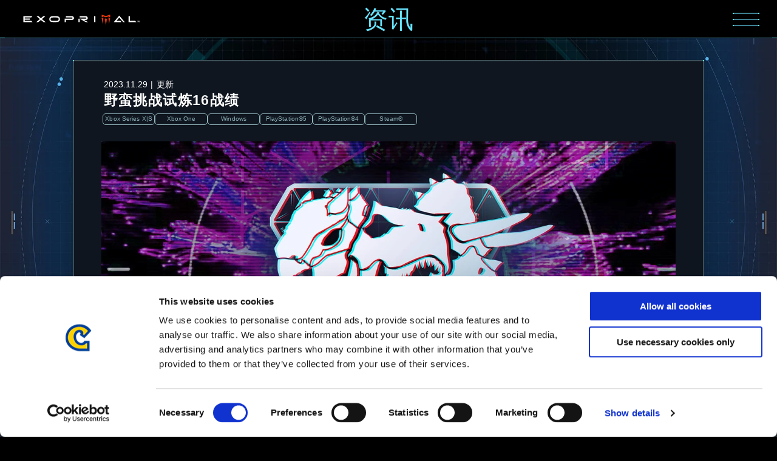

--- FILE ---
content_type: text/html
request_url: https://info.exoprimal.com/zh-hans/pages/update_231129_001/
body_size: 30845
content:
<!DOCTYPE html>
<html data-n-head-ssr prefix="og: http://ogp.me/ns#" lang="zh-cmn-Hans" data-n-head="%7B%22prefix%22:%7B%22ssr%22:%22og:%20http://ogp.me/ns#%22%7D,%22lang%22:%7B%22ssr%22:%22zh-cmn-Hans%22%7D%7D">
  <head >
    <title>野蛮挑战试炼16战绩 | EXOPRIMAL资讯网 | CAPCOM</title><meta data-n-head="ssr" charset="utf-8"><meta data-n-head="ssr" name="viewport" content="width=device-width, initial-scale=1, user-scalable=yes"><meta data-n-head="ssr" data-hid="og:type" property="og:type" content="website"><meta data-n-head="ssr" data-hid="og:site_name" property="og:site_name" content="EXOPRIMAL资讯网 | CAPCOM"><meta data-n-head="ssr" data-hid="description" name="description" content="此网站是CAPCOM即将推出的团队对战动作游戏，EXOPRIMAL的资讯中心。"><meta data-n-head="ssr" data-hid="og:description" property="og:description" content="此网站是CAPCOM即将推出的团队对战动作游戏，EXOPRIMAL的资讯中心。"><meta data-n-head="ssr" data-hid="og:url" property="og:url" content="https://info.exoprimal.com/zh-hans/pages/update_231129_001"><meta data-n-head="ssr" data-hid="og:title" property="og:title" content="野蛮挑战试炼16战绩 | EXOPRIMAL资讯网 | CAPCOM"><meta data-n-head="ssr" data-hid="og:image" property="og:image" content="https://exoprimal-news.g.kuroco-img.app/v=1701227061/files/topics/836_ext_1_zh_CN_0.jpg"><link data-n-head="ssr" rel="shortcut icon" type="image/x-icon" href="/favicon.ico"><link data-n-head="ssr" rel="preconnect" crossorigin="anonymous" href="https://fonts.googleapis.com"><link data-n-head="ssr" rel="preconnect" crossorigin="anonymous" href="https://fonts.gstatic.com"><link data-n-head="ssr" rel="preconnect" crossorigin="anonymous" href="https://unpkg.com"><link data-n-head="ssr" rel="preconnect" crossorigin="anonymous" href="https://www.capcom-games.com"><link data-n-head="ssr" rel="preconnect" crossorigin="anonymous" href="https://www.googletagmanager.com"><link data-n-head="ssr" rel="stylesheet" href="https://www.capcom-games.com/common/css/titlefooter.css"><link data-n-head="ssr" rel="alternate" href="https://info.exoprimal.com/ja-jp/pages/update_231129_001/" hreflang="ja"><link data-n-head="ssr" rel="alternate" href="https://info.exoprimal.com/en/pages/update_231129_001/" hreflang="en-US"><link data-n-head="ssr" rel="alternate" href="https://info.exoprimal.com/fr/pages/update_231129_001/" hreflang="fr"><link data-n-head="ssr" rel="alternate" href="https://info.exoprimal.com/it/pages/update_231129_001/" hreflang="it"><link data-n-head="ssr" rel="alternate" href="https://info.exoprimal.com/de/pages/update_231129_001/" hreflang="de"><link data-n-head="ssr" rel="alternate" href="https://info.exoprimal.com/es-es/pages/update_231129_001/" hreflang="es-ES"><link data-n-head="ssr" rel="alternate" href="https://info.exoprimal.com/ru/pages/update_231129_001/" hreflang="ru"><link data-n-head="ssr" rel="alternate" href="https://info.exoprimal.com/es-us/pages/update_231129_001/" hreflang="es-419"><link data-n-head="ssr" rel="alternate" href="https://info.exoprimal.com/pt-br/pages/update_231129_001/" hreflang="pt-BR"><link data-n-head="ssr" rel="alternate" href="https://info.exoprimal.com/zh-hant/pages/update_231129_001/" hreflang="zh-cmn-Hant"><link data-n-head="ssr" rel="alternate" href="https://info.exoprimal.com/zh-hans/pages/update_231129_001/" hreflang="zh-cmn-Hans"><link data-n-head="ssr" rel="alternate" href="https://info.exoprimal.com/ko-kr/pages/update_231129_001/" hreflang="ko"><link data-n-head="ssr" rel="alternate" href="https://info.exoprimal.com/ar/pages/update_231129_001/" hreflang="ar"><link data-n-head="ssr" rel="alternate" href="https://info.exoprimal.com/en/pages/update_231129_001" hreflang="x-default"><link data-n-head="ssr" rel="apple-touch-icon-precomposed" href="https://www.exoprimal.com/assets/images/common/icon.png"><script data-n-head="ssr" data-hid="GoogleTagManager">(function(w,d,s,l,i){w[l]=w[l]||[];w[l].push({'gtm.start':
new Date().getTime(),event:'gtm.js'});var f=d.getElementsByTagName(s)[0],
j=d.createElement(s),dl=l!='dataLayer'?'&l='+l:'';j.async=true;j.src=
'https://www.googletagmanager.com/gtm.js?id='+i+dl;f.parentNode.insertBefore(j,f);
})(window,document,'script','dataLayer','GTM-PX88XJD');</script><link rel="preload" href="/_nuxt/4db7bbd.js" as="script"><link rel="preload" href="/_nuxt/ae88209.js" as="script"><link rel="preload" href="/_nuxt/c738804.js" as="script"><link rel="preload" href="/_nuxt/c80da60.js" as="script"><link rel="preload" href="/_nuxt/0c76a1f.js" as="script"><style data-vue-ssr-id="0ac49088:0 86546034:0 ee119dbc:0 fa7ff0ca:0">@font-face{font-family:"swiper-icons";src:url("data:application/font-woff;charset=utf-8;base64, [base64]//wADZ2x5ZgAAAywAAADMAAAD2MHtryVoZWFkAAABbAAAADAAAAA2E2+eoWhoZWEAAAGcAAAAHwAAACQC9gDzaG10eAAAAigAAAAZAAAArgJkABFsb2NhAAAC0AAAAFoAAABaFQAUGG1heHAAAAG8AAAAHwAAACAAcABAbmFtZQAAA/gAAAE5AAACXvFdBwlwb3N0AAAFNAAAAGIAAACE5s74hXjaY2BkYGAAYpf5Hu/j+W2+MnAzMYDAzaX6QjD6/4//Bxj5GA8AuRwMYGkAPywL13jaY2BkYGA88P8Agx4j+/8fQDYfA1AEBWgDAIB2BOoAeNpjYGRgYNBh4GdgYgABEMnIABJzYNADCQAACWgAsQB42mNgYfzCOIGBlYGB0YcxjYGBwR1Kf2WQZGhhYGBiYGVmgAFGBiQQkOaawtDAoMBQxXjg/wEGPcYDDA4wNUA2CCgwsAAAO4EL6gAAeNpj2M0gyAACqxgGNWBkZ2D4/wMA+xkDdgAAAHjaY2BgYGaAYBkGRgYQiAHyGMF8FgYHIM3DwMHABGQrMOgyWDLEM1T9/w8UBfEMgLzE////P/5//f/V/xv+r4eaAAeMbAxwIUYmIMHEgKYAYjUcsDAwsLKxc3BycfPw8jEQA/[base64]/uznmfPFBNODM2K7MTQ45YEAZqGP81AmGGcF3iPqOop0r1SPTaTbVkfUe4HXj97wYE+yNwWYxwWu4v1ugWHgo3S1XdZEVqWM7ET0cfnLGxWfkgR42o2PvWrDMBSFj/IHLaF0zKjRgdiVMwScNRAoWUoH78Y2icB/yIY09An6AH2Bdu/UB+yxopYshQiEvnvu0dURgDt8QeC8PDw7Fpji3fEA4z/PEJ6YOB5hKh4dj3EvXhxPqH/SKUY3rJ7srZ4FZnh1PMAtPhwP6fl2PMJMPDgeQ4rY8YT6Gzao0eAEA409DuggmTnFnOcSCiEiLMgxCiTI6Cq5DZUd3Qmp10vO0LaLTd2cjN4fOumlc7lUYbSQcZFkutRG7g6JKZKy0RmdLY680CDnEJ+UMkpFFe1RN7nxdVpXrC4aTtnaurOnYercZg2YVmLN/d/gczfEimrE/fs/bOuq29Zmn8tloORaXgZgGa78yO9/cnXm2BpaGvq25Dv9S4E9+5SIc9PqupJKhYFSSl47+Qcr1mYNAAAAeNptw0cKwkAAAMDZJA8Q7OUJvkLsPfZ6zFVERPy8qHh2YER+3i/BP83vIBLLySsoKimrqKqpa2hp6+jq6RsYGhmbmJqZSy0sraxtbO3sHRydnEMU4uR6yx7JJXveP7WrDycAAAAAAAH//wACeNpjYGRgYOABYhkgZgJCZgZNBkYGLQZtIJsFLMYAAAw3ALgAeNolizEKgDAQBCchRbC2sFER0YD6qVQiBCv/H9ezGI6Z5XBAw8CBK/m5iQQVauVbXLnOrMZv2oLdKFa8Pjuru2hJzGabmOSLzNMzvutpB3N42mNgZGBg4GKQYzBhYMxJLMlj4GBgAYow/P/PAJJhLM6sSoWKfWCAAwDAjgbRAAB42mNgYGBkAIIbCZo5IPrmUn0hGA0AO8EFTQAA");font-weight:400;font-style:normal}:root{--swiper-theme-color:#007aff}.swiper{margin-left:auto;margin-right:auto;position:relative;overflow:hidden;list-style:none;padding:0;z-index:1}.swiper-vertical>.swiper-wrapper{flex-direction:column}.swiper-wrapper{position:relative;width:100%;height:100%;z-index:1;display:flex;transition-property:transform;box-sizing:content-box}.swiper-android .swiper-slide,.swiper-wrapper{transform:translateZ(0)}.swiper-pointer-events{touch-action:pan-y}.swiper-pointer-events.swiper-vertical{touch-action:pan-x}.swiper-slide{flex-shrink:0;width:100%;height:100%;position:relative;transition-property:transform}.swiper-slide-invisible-blank{visibility:hidden}.swiper-autoheight,.swiper-autoheight .swiper-slide{height:auto}.swiper-autoheight .swiper-wrapper{align-items:flex-start;transition-property:transform,height}.swiper-backface-hidden .swiper-slide{transform:translateZ(0);-webkit-backface-visibility:hidden;backface-visibility:hidden}.swiper-3d,.swiper-3d.swiper-css-mode .swiper-wrapper{perspective:1200px}.swiper-3d .swiper-cube-shadow,.swiper-3d .swiper-slide,.swiper-3d .swiper-slide-shadow,.swiper-3d .swiper-slide-shadow-bottom,.swiper-3d .swiper-slide-shadow-left,.swiper-3d .swiper-slide-shadow-right,.swiper-3d .swiper-slide-shadow-top,.swiper-3d .swiper-wrapper{transform-style:preserve-3d}.swiper-3d .swiper-slide-shadow,.swiper-3d .swiper-slide-shadow-bottom,.swiper-3d .swiper-slide-shadow-left,.swiper-3d .swiper-slide-shadow-right,.swiper-3d .swiper-slide-shadow-top{position:absolute;left:0;top:0;width:100%;height:100%;pointer-events:none;z-index:10}.swiper-3d .swiper-slide-shadow{background:rgba(0,0,0,.15)}.swiper-3d .swiper-slide-shadow-left{background-image:linear-gradient(270deg,rgba(0,0,0,.5),transparent)}.swiper-3d .swiper-slide-shadow-right{background-image:linear-gradient(90deg,rgba(0,0,0,.5),transparent)}.swiper-3d .swiper-slide-shadow-top{background-image:linear-gradient(0deg,rgba(0,0,0,.5),transparent)}.swiper-3d .swiper-slide-shadow-bottom{background-image:linear-gradient(180deg,rgba(0,0,0,.5),transparent)}.swiper-css-mode>.swiper-wrapper{overflow:auto;scrollbar-width:none;-ms-overflow-style:none}.swiper-css-mode>.swiper-wrapper::-webkit-scrollbar{display:none}.swiper-css-mode>.swiper-wrapper>.swiper-slide{scroll-snap-align:start start}.swiper-horizontal.swiper-css-mode>.swiper-wrapper{scroll-snap-type:x mandatory}.swiper-vertical.swiper-css-mode>.swiper-wrapper{scroll-snap-type:y mandatory}.swiper-centered>.swiper-wrapper:before{content:"";flex-shrink:0;order:9999}[dir=ltr] .swiper-centered.swiper-horizontal>.swiper-wrapper>.swiper-slide:first-child{margin-left:var(--swiper-centered-offset-before)}[dir=rtl] .swiper-centered.swiper-horizontal>.swiper-wrapper>.swiper-slide:first-child{margin-right:var(--swiper-centered-offset-before)}.swiper-centered.swiper-horizontal>.swiper-wrapper:before{height:100%;min-height:1px;width:var(--swiper-centered-offset-after)}.swiper-centered.swiper-vertical>.swiper-wrapper>.swiper-slide:first-child{margin-top:var(--swiper-centered-offset-before)}.swiper-centered.swiper-vertical>.swiper-wrapper:before{width:100%;min-width:1px;height:var(--swiper-centered-offset-after)}.swiper-centered>.swiper-wrapper>.swiper-slide{scroll-snap-align:center center}.swiper-virtual .swiper-slide{-webkit-backface-visibility:hidden;transform:translateZ(0)}.swiper-virtual.swiper-css-mode .swiper-wrapper:after{content:"";position:absolute;left:0;top:0;pointer-events:none}.swiper-virtual.swiper-css-mode.swiper-horizontal .swiper-wrapper:after{height:1px;width:var(--swiper-virtual-size)}.swiper-virtual.swiper-css-mode.swiper-vertical .swiper-wrapper:after{width:1px;height:var(--swiper-virtual-size)}:root{--swiper-navigation-size:44px}.swiper-button-next,.swiper-button-prev{position:absolute;top:50%;width:27px;width:calc(var(--swiper-navigation-size)/44*27);height:44px;height:var(--swiper-navigation-size);margin-top:-22px;margin-top:calc(0px - var(--swiper-navigation-size)/2);z-index:10;cursor:pointer;display:flex;align-items:center;justify-content:center;color:var(--swiper-theme-color);color:var(--swiper-navigation-color,var(--swiper-theme-color))}.swiper-button-next.swiper-button-disabled,.swiper-button-prev.swiper-button-disabled{opacity:.35;cursor:auto;pointer-events:none}.swiper-button-next:after,.swiper-button-prev:after{font-family:swiper-icons;font-size:44px;font-size:var(--swiper-navigation-size);text-transform:none!important;letter-spacing:0;font-feature-settings:normal,;font-variant:normal;line-height:1}.swiper-button-prev,.swiper-rtl .swiper-button-next{left:10px;right:auto}.swiper-button-prev:after,.swiper-rtl .swiper-button-next:after{content:"prev"}.swiper-button-next,.swiper-rtl .swiper-button-prev{right:10px;left:auto}.swiper-button-next:after,.swiper-rtl .swiper-button-prev:after{content:"next"}.swiper-button-lock{display:none}.swiper-pagination{position:absolute;text-align:center;transition:opacity .3s;transform:translateZ(0);z-index:10}.swiper-pagination.swiper-pagination-hidden{opacity:0}.swiper-horizontal>.swiper-pagination-bullets,.swiper-pagination-bullets.swiper-pagination-horizontal,.swiper-pagination-custom,.swiper-pagination-fraction{bottom:10px;left:0;width:100%}.swiper-pagination-bullets-dynamic{overflow:hidden;font-size:0}.swiper-pagination-bullets-dynamic .swiper-pagination-bullet{transform:scale(.33);position:relative}.swiper-pagination-bullets-dynamic .swiper-pagination-bullet-active,.swiper-pagination-bullets-dynamic .swiper-pagination-bullet-active-main{transform:scale(1)}.swiper-pagination-bullets-dynamic .swiper-pagination-bullet-active-prev{transform:scale(.66)}.swiper-pagination-bullets-dynamic .swiper-pagination-bullet-active-prev-prev{transform:scale(.33)}.swiper-pagination-bullets-dynamic .swiper-pagination-bullet-active-next{transform:scale(.66)}.swiper-pagination-bullets-dynamic .swiper-pagination-bullet-active-next-next{transform:scale(.33)}.swiper-pagination-bullet{width:8px;width:var(--swiper-pagination-bullet-width,var(--swiper-pagination-bullet-size,8px));height:8px;height:var(--swiper-pagination-bullet-height,var(--swiper-pagination-bullet-size,8px));display:inline-block;border-radius:50%;background:#000;background:var(--swiper-pagination-bullet-inactive-color,#000);opacity:.2;opacity:var(--swiper-pagination-bullet-inactive-opacity,.2)}button.swiper-pagination-bullet{border:none;margin:0;padding:0;box-shadow:none;-webkit-appearance:none;-moz-appearance:none;appearance:none}.swiper-pagination-clickable .swiper-pagination-bullet{cursor:pointer}.swiper-pagination-bullet:only-child{display:none!important}.swiper-pagination-bullet-active{opacity:1;opacity:var(--swiper-pagination-bullet-opacity,1);background:var(--swiper-theme-color);background:var(--swiper-pagination-color,var(--swiper-theme-color))}.swiper-pagination-vertical.swiper-pagination-bullets,.swiper-vertical>.swiper-pagination-bullets{right:10px;top:50%;transform:translate3d(0,-50%,0)}.swiper-pagination-vertical.swiper-pagination-bullets .swiper-pagination-bullet,.swiper-vertical>.swiper-pagination-bullets .swiper-pagination-bullet{margin:6px 0;margin:var(--swiper-pagination-bullet-vertical-gap,6px) 0;display:block}.swiper-pagination-vertical.swiper-pagination-bullets.swiper-pagination-bullets-dynamic,.swiper-vertical>.swiper-pagination-bullets.swiper-pagination-bullets-dynamic{top:50%;transform:translateY(-50%);width:8px}.swiper-pagination-vertical.swiper-pagination-bullets.swiper-pagination-bullets-dynamic .swiper-pagination-bullet,.swiper-vertical>.swiper-pagination-bullets.swiper-pagination-bullets-dynamic .swiper-pagination-bullet{display:inline-block;transition:transform .2s,top .2s}.swiper-horizontal>.swiper-pagination-bullets .swiper-pagination-bullet,.swiper-pagination-horizontal.swiper-pagination-bullets .swiper-pagination-bullet{margin:0 4px;margin:0 var(--swiper-pagination-bullet-horizontal-gap,4px)}.swiper-horizontal>.swiper-pagination-bullets.swiper-pagination-bullets-dynamic,.swiper-pagination-horizontal.swiper-pagination-bullets.swiper-pagination-bullets-dynamic{left:50%;transform:translateX(-50%);white-space:nowrap}.swiper-horizontal>.swiper-pagination-bullets.swiper-pagination-bullets-dynamic .swiper-pagination-bullet,.swiper-pagination-horizontal.swiper-pagination-bullets.swiper-pagination-bullets-dynamic .swiper-pagination-bullet{transition:transform .2s,left .2s}.swiper-horizontal.swiper-rtl>.swiper-pagination-bullets-dynamic .swiper-pagination-bullet{transition:transform .2s,right .2s}.swiper-pagination-progressbar{background:rgba(0,0,0,.25);position:absolute}.swiper-pagination-progressbar .swiper-pagination-progressbar-fill{background:var(--swiper-theme-color);background:var(--swiper-pagination-color,var(--swiper-theme-color));position:absolute;left:0;top:0;width:100%;height:100%;transform:scale(0);transform-origin:left top}.swiper-rtl .swiper-pagination-progressbar .swiper-pagination-progressbar-fill{transform-origin:right top}.swiper-horizontal>.swiper-pagination-progressbar,.swiper-pagination-progressbar.swiper-pagination-horizontal,.swiper-pagination-progressbar.swiper-pagination-vertical.swiper-pagination-progressbar-opposite,.swiper-vertical>.swiper-pagination-progressbar.swiper-pagination-progressbar-opposite{width:100%;height:4px;left:0;top:0}.swiper-horizontal>.swiper-pagination-progressbar.swiper-pagination-progressbar-opposite,.swiper-pagination-progressbar.swiper-pagination-horizontal.swiper-pagination-progressbar-opposite,.swiper-pagination-progressbar.swiper-pagination-vertical,.swiper-vertical>.swiper-pagination-progressbar{width:4px;height:100%;left:0;top:0}.swiper-pagination-lock{display:none}.swiper-scrollbar{border-radius:10px;position:relative;-ms-touch-action:none;background:rgba(0,0,0,.1)}.swiper-horizontal>.swiper-scrollbar{position:absolute;left:1%;bottom:3px;z-index:50;height:5px;width:98%}.swiper-vertical>.swiper-scrollbar{position:absolute;right:3px;top:1%;z-index:50;width:5px;height:98%}.swiper-scrollbar-drag{height:100%;width:100%;position:relative;background:rgba(0,0,0,.5);border-radius:10px;left:0;top:0}.swiper-scrollbar-cursor-drag{cursor:move}.swiper-scrollbar-lock{display:none}.swiper-zoom-container{width:100%;height:100%;display:flex;justify-content:center;align-items:center;text-align:center}.swiper-zoom-container>canvas,.swiper-zoom-container>img,.swiper-zoom-container>svg{max-width:100%;max-height:100%;-o-object-fit:contain;object-fit:contain}.swiper-slide-zoomed{cursor:move}.swiper-lazy-preloader{width:42px;height:42px;position:absolute;left:50%;top:50%;margin-left:-21px;margin-top:-21px;z-index:10;transform-origin:50%;box-sizing:border-box;border-left:4px solid var(--swiper-theme-color);border-bottom:4px solid var(--swiper-theme-color);border-right:4px solid var(--swiper-theme-color);border:4px solid var(--swiper-preloader-color,var(--swiper-theme-color));border-radius:50%;border-top:4px solid transparent}.swiper-watch-progress .swiper-slide-visible .swiper-lazy-preloader,.swiper:not(.swiper-watch-progress) .swiper-lazy-preloader{-webkit-animation:swiper-preloader-spin 1s linear infinite;animation:swiper-preloader-spin 1s linear infinite}.swiper-lazy-preloader-white{--swiper-preloader-color:#fff}.swiper-lazy-preloader-black{--swiper-preloader-color:#000}@-webkit-keyframes swiper-preloader-spin{0%{transform:rotate(0deg)}to{transform:rotate(1turn)}}@keyframes swiper-preloader-spin{0%{transform:rotate(0deg)}to{transform:rotate(1turn)}}.swiper .swiper-notification{position:absolute;left:0;top:0;pointer-events:none;opacity:0;z-index:-1000}.swiper-free-mode>.swiper-wrapper{transition-timing-function:ease-out;margin:0 auto}.swiper-grid>.swiper-wrapper{flex-wrap:wrap}.swiper-grid-column>.swiper-wrapper{flex-wrap:wrap;flex-direction:column}.swiper-fade.swiper-free-mode .swiper-slide{transition-timing-function:ease-out}.swiper-fade .swiper-slide{pointer-events:none;transition-property:opacity}.swiper-fade .swiper-slide .swiper-slide{pointer-events:none}.swiper-fade .swiper-slide-active,.swiper-fade .swiper-slide-active .swiper-slide-active{pointer-events:auto}.swiper-cube{overflow:visible}.swiper-cube .swiper-slide{pointer-events:none;-webkit-backface-visibility:hidden;backface-visibility:hidden;z-index:1;visibility:hidden;transform-origin:0 0;width:100%;height:100%}.swiper-cube .swiper-slide .swiper-slide{pointer-events:none}.swiper-cube.swiper-rtl .swiper-slide{transform-origin:100% 0}.swiper-cube .swiper-slide-active,.swiper-cube .swiper-slide-active .swiper-slide-active{pointer-events:auto}.swiper-cube .swiper-slide-active,.swiper-cube .swiper-slide-next,.swiper-cube .swiper-slide-next+.swiper-slide,.swiper-cube .swiper-slide-prev{pointer-events:auto;visibility:visible}.swiper-cube .swiper-slide-shadow-bottom,.swiper-cube .swiper-slide-shadow-left,.swiper-cube .swiper-slide-shadow-right,.swiper-cube .swiper-slide-shadow-top{z-index:0;-webkit-backface-visibility:hidden;backface-visibility:hidden}.swiper-cube .swiper-cube-shadow{position:absolute;left:0;bottom:0;width:100%;height:100%;opacity:.6;z-index:0}.swiper-cube .swiper-cube-shadow:before{content:"";background:#000;position:absolute;left:0;top:0;bottom:0;right:0;filter:blur(50px)}.swiper-flip{overflow:visible}.swiper-flip .swiper-slide{pointer-events:none;-webkit-backface-visibility:hidden;backface-visibility:hidden;z-index:1}.swiper-flip .swiper-slide .swiper-slide{pointer-events:none}.swiper-flip .swiper-slide-active,.swiper-flip .swiper-slide-active .swiper-slide-active{pointer-events:auto}.swiper-flip .swiper-slide-shadow-bottom,.swiper-flip .swiper-slide-shadow-left,.swiper-flip .swiper-slide-shadow-right,.swiper-flip .swiper-slide-shadow-top{z-index:0;-webkit-backface-visibility:hidden;backface-visibility:hidden}.swiper-creative .swiper-slide{-webkit-backface-visibility:hidden;backface-visibility:hidden;overflow:hidden;transition-property:transform,opacity,height}.swiper-cards{overflow:visible}.swiper-cards .swiper-slide{transform-origin:center bottom;-webkit-backface-visibility:hidden;backface-visibility:hidden;overflow:hidden}
.SumoSelect p{margin:0}.SumoSelect{width:200px}.SelectBox{padding:5px 8px}.sumoStopScroll{overflow:hidden}.SumoSelect .hidden{display:none}.SumoSelect .search-txt{display:none;outline:0}.SumoSelect .no-match{display:none;padding:6px}.SumoSelect.open .search-txt{display:inline-block;position:absolute;top:0;left:0;width:100%;margin:0;padding:5px 8px;border:none;box-sizing:border-box;border-radius:5px}.SumoSelect.open>.search>label,.SumoSelect.open>.search>span{visibility:hidden}.SelectClass,.SumoUnder{position:absolute;top:0;left:0;right:0;height:100%;width:100%;border:none;box-sizing:border-box;-moz-opacity:0;-khtml-opacity:0;opacity:0}.SelectClass{z-index:1}.SumoSelect .select-all>label,.SumoSelect>.CaptionCont,.SumoSelect>.optWrapper>.options li.opt label{user-select:none;-o-user-select:none;-moz-user-select:none;-khtml-user-select:none;-webkit-user-select:none}.SumoSelect{display:inline-block;position:relative;outline:0}.SumoSelect.open>.CaptionCont,.SumoSelect:focus>.CaptionCont,.SumoSelect:hover>.CaptionCont{box-shadow:0 0 2px #7799d0;border-color:#7799d0}.SumoSelect>.CaptionCont{position:relative;border:1px solid #a4a4a4;min-height:14px;background-color:#fff;border-radius:2px;margin:0}.SumoSelect>.CaptionCont>span{display:block;padding-right:30px;text-overflow:ellipsis;white-space:nowrap;overflow:hidden;cursor:default}.SumoSelect>.CaptionCont>span.placeholder{color:#ccc;font-style:italic}.SumoSelect>.CaptionCont>label{position:absolute;top:0;right:0;bottom:0;width:30px}.SumoSelect>.CaptionCont>label>i{background-image:url("[data-uri]");background-position:50%;width:16px;height:16px;display:block;position:absolute;top:0;left:0;right:0;bottom:0;margin:auto;background-repeat:no-repeat;opacity:.8}.SumoSelect>.optWrapper{display:none;z-index:1000;top:30px;width:100%;position:absolute;left:0;box-sizing:border-box;background:#fff;border:1px solid #ddd;box-shadow:2px 3px 3px rgba(0,0,0,.11);border-radius:3px;overflow:hidden}.SumoSelect.open>.optWrapper{top:35px;display:block}.SumoSelect.open>.optWrapper.up{top:auto;bottom:100%;margin-bottom:5px}.SumoSelect>.optWrapper ul{list-style:none;display:block;padding:0;margin:0;overflow:auto}.SumoSelect>.optWrapper>.options{border-radius:2px;position:relative;max-height:250px}.SumoSelect>.optWrapper.okCancelInMulti>.options{border-radius:2px 2px 0 0}.SumoSelect>.optWrapper.selall>.options{border-radius:0 0 2px 2px}.SumoSelect>.optWrapper.selall.okCancelInMulti>.options{border-radius:0}.SumoSelect>.optWrapper>.options li.group.disabled>label{opacity:.5}.SumoSelect>.optWrapper>.options li ul li.opt{padding-left:22px}.SumoSelect>.optWrapper.multiple>.options li ul li.opt{padding-left:50px}.SumoSelect>.optWrapper.isFloating>.options{max-height:100%;box-shadow:0 0 100px #595959}.SumoSelect>.optWrapper>.options li.opt{padding:6px;position:relative;border-bottom:1px solid #f5f5f5}.SumoSelect>.optWrapper>.options>li.opt:first-child{border-radius:2px 2px 0 0}.SumoSelect>.optWrapper.selall>.options>li.opt:first-child{border-radius:0}.SumoSelect>.optWrapper>.options>li.opt:last-child{border-radius:0 0 2px 2px;border-bottom:none}.SumoSelect>.optWrapper.okCancelInMulti>.options>li.opt:last-child{border-radius:0}.SumoSelect>.optWrapper>.options li.opt:hover{background-color:#e4e4e4}.SumoSelect .select-all.sel,.SumoSelect>.optWrapper>.options li.opt.sel{background-color:#a1c0e4}.SumoSelect>.optWrapper>.options li label{text-overflow:ellipsis;white-space:nowrap;overflow:hidden;display:block;cursor:pointer}.SumoSelect>.optWrapper>.options li span{display:none}.SumoSelect>.optWrapper>.options li.group>label{cursor:default;padding:8px 6px;font-weight:700}.SumoSelect>.optWrapper.isFloating{position:fixed;top:0;left:0;right:0;width:90%;bottom:0;margin:auto;max-height:90%}.SumoSelect>.optWrapper>.options li.opt.disabled{background-color:inherit;pointer-events:none}.SumoSelect>.optWrapper>.options li.opt.disabled *{-moz-opacity:.5;-khtml-opacity:.5;opacity:.5}.SumoSelect>.optWrapper.multiple>.options li.opt{padding-left:35px;cursor:pointer}.SumoSelect .select-all>span,.SumoSelect>.optWrapper.multiple>.options li.opt span{position:absolute;display:block;width:30px;top:0;bottom:0;margin-left:-35px}.SumoSelect .select-all>span i,.SumoSelect>.optWrapper.multiple>.options li.opt span i{position:absolute;margin:auto;left:0;right:0;top:0;bottom:0;width:14px;height:14px;border:1px solid #aeaeae;border-radius:2px;box-shadow:inset 0 1px 3px rgba(0,0,0,.15);background-color:#fff}.SumoSelect>.optWrapper>.MultiControls{display:none;border-top:1px solid #ddd;background-color:#fff;box-shadow:0 0 2px rgba(0,0,0,.13);border-radius:0 0 3px 3px}.SumoSelect>.optWrapper.multiple.isFloating>.MultiControls{display:block;margin-top:5px;position:absolute;bottom:0;width:100%}.SumoSelect>.optWrapper.multiple.okCancelInMulti>.MultiControls{display:block}.SumoSelect>.optWrapper.multiple.okCancelInMulti>.MultiControls>p{padding:6px}.SumoSelect>.optWrapper.multiple.okCancelInMulti>.MultiControls>p:focus{box-shadow:0 0 2px #a1c0e4;border-color:#a1c0e4;outline:0;background-color:#a1c0e4}.SumoSelect>.optWrapper.multiple>.MultiControls>p{display:inline-block;cursor:pointer;padding:12px;width:50%;box-sizing:border-box;text-align:center}.SumoSelect>.optWrapper.multiple>.MultiControls>p:hover{background-color:#f1f1f1}.SumoSelect>.optWrapper.multiple>.MultiControls>p.btnOk{border-right:1px solid #dbdbdb;border-radius:0 0 0 3px}.SumoSelect>.optWrapper.multiple>.MultiControls>p.btnCancel{border-radius:0 0 3px 0}.SumoSelect>.optWrapper.isFloating>.options li.opt{padding:12px 6px}.SumoSelect>.optWrapper.multiple.isFloating>.options li.opt{padding-left:35px}.SumoSelect>.optWrapper.multiple.isFloating{padding-bottom:43px}.SumoSelect .select-all.partial>span i,.SumoSelect .select-all.selected>span i,.SumoSelect>.optWrapper.multiple>.options li.opt.selected span i{background-color:#11a911;box-shadow:none;border-color:transparent;background-image:url("[data-uri]");background-repeat:no-repeat;background-position:50%}.SumoSelect.disabled{opacity:.7;cursor:not-allowed}.SumoSelect.disabled>.CaptionCont{border-color:#ccc;box-shadow:none}.SumoSelect .select-all{border-radius:3px 3px 0 0;position:relative;border-bottom:1px solid #ddd;background-color:#fff;padding:8px 0 3px 35px;height:20px;cursor:pointer}.SumoSelect .select-all>label,.SumoSelect .select-all>span i{cursor:pointer}.SumoSelect .select-all.partial>span i{background-color:#ccc}.SumoSelect>.optWrapper>.options li.optGroup{padding-left:5px;text-decoration:underline}.reset-all{padding:5px 10px 5px 35px;border-bottom:1px solid #cdcdcd}.SumoSelect[is-selected=false] .reset-all{opacity:.5;pointer-events:none}.SumoSelect[is-selected=true] .reset-all{opacity:1;cursor:pointer;color:#7799d0}.SumoSelect[is-selected=true] .reset-all *{cursor:pointer}.SumoSelect[is-selected=true] .reset-all:hover{color:#000}
/*! normalize.css v7.0.0 | MIT License | github.com/necolas/normalize.css */.u-dispN{display:none!important}.u-dispB{display:block!important}.u-dispI{display:inline!important}.u-dispIB{display:inline-block!important}.u-taC{text-align:center!important}.u-taL{text-align:left!important}.u-taR{text-align:right!important}.u-vaT{vertical-align:top!important}.u-vaM{vertical-align:middle!important}.u-vaB{vertical-align:bottom!important}.u-w-5p{width:5%!important}.u-w-10p{width:10%!important}.u-w-15p{width:15%!important}.u-w-20p{width:20%!important}.u-w-25p{width:25%!important}.u-w-30p{width:30%!important}.u-w-35p{width:35%!important}.u-w-40p{width:40%!important}.u-w-45p{width:45%!important}.u-w-50p{width:50%!important}.u-w-55p{width:55%!important}.u-w-60p{width:60%!important}.u-w-65p{width:65%!important}.u-w-70p{width:70%!important}.u-w-75p{width:75%!important}.u-w-80p{width:80%!important}.u-w-85p{width:85%!important}.u-w-90p{width:90%!important}.u-w-95p{width:95%!important}.u-w-100p{width:100%!important}.u-m-0{margin:clamp(0,0,0)!important}.u-mt-0{margin-top:clamp(0,0,0)!important}.u-mr-0{margin-right:clamp(0,0,0)!important}.u-mb-0{margin-bottom:clamp(0,0,0)!important}.u-ml-0{margin-left:clamp(0,0,0)!important}.u-p-0{padding:clamp(0,0,0)!important}.u-pt-0{padding-top:clamp(0,0,0)!important}.u-pr-0{padding-right:clamp(0,0,0)!important}.u-pb-0{padding-bottom:clamp(0,0,0)!important}.u-pl-0{padding-left:clamp(0,0,0)!important}.u-m-10{margin:clamp(9px,.1rem,10px)!important}.u-mt-10{margin-top:clamp(9px,.1rem,10px)!important}.u-mr-10{margin-right:clamp(9px,.1rem,10px)!important}.u-mb-10{margin-bottom:clamp(9px,.1rem,10px)!important}.u-ml-10{margin-left:clamp(9px,.1rem,10px)!important}.u-p-10{padding:clamp(9px,.1rem,10px)!important}.u-pt-10{padding-top:clamp(9px,.1rem,10px)!important}.u-pr-10{padding-right:clamp(9px,.1rem,10px)!important}.u-pb-10{padding-bottom:clamp(9px,.1rem,10px)!important}.u-pl-10{padding-left:clamp(9px,.1rem,10px)!important}.u-m-20{margin:clamp(18px,.2rem,20px)!important}.u-mt-20{margin-top:clamp(18px,.2rem,20px)!important}.u-mr-20{margin-right:clamp(18px,.2rem,20px)!important}.u-mb-20{margin-bottom:clamp(18px,.2rem,20px)!important}.u-ml-20{margin-left:clamp(18px,.2rem,20px)!important}.u-p-20{padding:clamp(18px,.2rem,20px)!important}.u-pt-20{padding-top:clamp(18px,.2rem,20px)!important}.u-pr-20{padding-right:clamp(18px,.2rem,20px)!important}.u-pb-20{padding-bottom:clamp(18px,.2rem,20px)!important}.u-pl-20{padding-left:clamp(18px,.2rem,20px)!important}.u-m-30{margin:clamp(27px,.3rem,30px)!important}.u-mt-30{margin-top:clamp(27px,.3rem,30px)!important}.u-mr-30{margin-right:clamp(27px,.3rem,30px)!important}.u-mb-30{margin-bottom:clamp(27px,.3rem,30px)!important}.u-ml-30{margin-left:clamp(27px,.3rem,30px)!important}.u-p-30{padding:clamp(27px,.3rem,30px)!important}.u-pt-30{padding-top:clamp(27px,.3rem,30px)!important}.u-pr-30{padding-right:clamp(27px,.3rem,30px)!important}.u-pb-30{padding-bottom:clamp(27px,.3rem,30px)!important}.u-pl-30{padding-left:clamp(27px,.3rem,30px)!important}.u-m-40{margin:clamp(36px,.4rem,40px)!important}.u-mt-40{margin-top:clamp(36px,.4rem,40px)!important}.u-mr-40{margin-right:clamp(36px,.4rem,40px)!important}.u-mb-40{margin-bottom:clamp(36px,.4rem,40px)!important}.u-ml-40{margin-left:clamp(36px,.4rem,40px)!important}.u-p-40{padding:clamp(36px,.4rem,40px)!important}.u-pt-40{padding-top:clamp(36px,.4rem,40px)!important}.u-pr-40{padding-right:clamp(36px,.4rem,40px)!important}.u-pb-40{padding-bottom:clamp(36px,.4rem,40px)!important}.u-pl-40{padding-left:clamp(36px,.4rem,40px)!important}.u-m-50{margin:clamp(45px,.5rem,50px)!important}.u-mt-50{margin-top:clamp(45px,.5rem,50px)!important}.u-mr-50{margin-right:clamp(45px,.5rem,50px)!important}.u-mb-50{margin-bottom:clamp(45px,.5rem,50px)!important}.u-ml-50{margin-left:clamp(45px,.5rem,50px)!important}.u-p-50{padding:clamp(45px,.5rem,50px)!important}.u-pt-50{padding-top:clamp(45px,.5rem,50px)!important}.u-pr-50{padding-right:clamp(45px,.5rem,50px)!important}.u-pb-50{padding-bottom:clamp(45px,.5rem,50px)!important}.u-pl-50{padding-left:clamp(45px,.5rem,50px)!important}.u-m-60{margin:clamp(54px,.6rem,60px)!important}.u-mt-60{margin-top:clamp(54px,.6rem,60px)!important}.u-mr-60{margin-right:clamp(54px,.6rem,60px)!important}.u-mb-60{margin-bottom:clamp(54px,.6rem,60px)!important}.u-ml-60{margin-left:clamp(54px,.6rem,60px)!important}.u-p-60{padding:clamp(54px,.6rem,60px)!important}.u-pt-60{padding-top:clamp(54px,.6rem,60px)!important}.u-pr-60{padding-right:clamp(54px,.6rem,60px)!important}.u-pb-60{padding-bottom:clamp(54px,.6rem,60px)!important}.u-pl-60{padding-left:clamp(54px,.6rem,60px)!important}.u-m-70{margin:clamp(63px,.7rem,70px)!important}.u-mt-70{margin-top:clamp(63px,.7rem,70px)!important}.u-mr-70{margin-right:clamp(63px,.7rem,70px)!important}.u-mb-70{margin-bottom:clamp(63px,.7rem,70px)!important}.u-ml-70{margin-left:clamp(63px,.7rem,70px)!important}.u-p-70{padding:clamp(63px,.7rem,70px)!important}.u-pt-70{padding-top:clamp(63px,.7rem,70px)!important}.u-pr-70{padding-right:clamp(63px,.7rem,70px)!important}.u-pb-70{padding-bottom:clamp(63px,.7rem,70px)!important}.u-pl-70{padding-left:clamp(63px,.7rem,70px)!important}.u-m-80{margin:clamp(72px,.8rem,80px)!important}.u-mt-80{margin-top:clamp(72px,.8rem,80px)!important}.u-mr-80{margin-right:clamp(72px,.8rem,80px)!important}.u-mb-80{margin-bottom:clamp(72px,.8rem,80px)!important}.u-ml-80{margin-left:clamp(72px,.8rem,80px)!important}.u-p-80{padding:clamp(72px,.8rem,80px)!important}.u-pt-80{padding-top:clamp(72px,.8rem,80px)!important}.u-pr-80{padding-right:clamp(72px,.8rem,80px)!important}.u-pb-80{padding-bottom:clamp(72px,.8rem,80px)!important}.u-pl-80{padding-left:clamp(72px,.8rem,80px)!important}.u-m-90{margin:clamp(81px,.9rem,90px)!important}.u-mt-90{margin-top:clamp(81px,.9rem,90px)!important}.u-mr-90{margin-right:clamp(81px,.9rem,90px)!important}.u-mb-90{margin-bottom:clamp(81px,.9rem,90px)!important}.u-ml-90{margin-left:clamp(81px,.9rem,90px)!important}.u-p-90{padding:clamp(81px,.9rem,90px)!important}.u-pt-90{padding-top:clamp(81px,.9rem,90px)!important}.u-pr-90{padding-right:clamp(81px,.9rem,90px)!important}.u-pb-90{padding-bottom:clamp(81px,.9rem,90px)!important}.u-pl-90{padding-left:clamp(81px,.9rem,90px)!important}.u-m-100{margin:clamp(90px,1rem,100px)!important}.u-mt-100{margin-top:clamp(90px,1rem,100px)!important}.u-mr-100{margin-right:clamp(90px,1rem,100px)!important}.u-mb-100{margin-bottom:clamp(90px,1rem,100px)!important}.u-ml-100{margin-left:clamp(90px,1rem,100px)!important}.u-p-100{padding:clamp(90px,1rem,100px)!important}.u-pt-100{padding-top:clamp(90px,1rem,100px)!important}.u-pr-100{padding-right:clamp(90px,1rem,100px)!important}.u-pb-100{padding-bottom:clamp(90px,1rem,100px)!important}.u-pl-100{padding-left:clamp(90px,1rem,100px)!important}.u-m-120{margin:clamp(108px,1.2rem,120px)!important}.u-mt-120{margin-top:clamp(108px,1.2rem,120px)!important}.u-mr-120{margin-right:clamp(108px,1.2rem,120px)!important}.u-mb-120{margin-bottom:clamp(108px,1.2rem,120px)!important}.u-ml-120{margin-left:clamp(108px,1.2rem,120px)!important}.u-p-120{padding:clamp(108px,1.2rem,120px)!important}.u-pt-120{padding-top:clamp(108px,1.2rem,120px)!important}.u-pr-120{padding-right:clamp(108px,1.2rem,120px)!important}.u-pb-120{padding-bottom:clamp(108px,1.2rem,120px)!important}.u-pl-120{padding-left:clamp(108px,1.2rem,120px)!important}.u-m-140{margin:clamp(126px,1.4rem,140px)!important}.u-mt-140{margin-top:clamp(126px,1.4rem,140px)!important}.u-mr-140{margin-right:clamp(126px,1.4rem,140px)!important}.u-mb-140{margin-bottom:clamp(126px,1.4rem,140px)!important}.u-ml-140{margin-left:clamp(126px,1.4rem,140px)!important}.u-p-140{padding:clamp(126px,1.4rem,140px)!important}.u-pt-140{padding-top:clamp(126px,1.4rem,140px)!important}.u-pr-140{padding-right:clamp(126px,1.4rem,140px)!important}.u-pb-140{padding-bottom:clamp(126px,1.4rem,140px)!important}.u-pl-140{padding-left:clamp(126px,1.4rem,140px)!important}.u-m-160{margin:clamp(144px,1.6rem,160px)!important}.u-mt-160{margin-top:clamp(144px,1.6rem,160px)!important}.u-mr-160{margin-right:clamp(144px,1.6rem,160px)!important}.u-mb-160{margin-bottom:clamp(144px,1.6rem,160px)!important}.u-ml-160{margin-left:clamp(144px,1.6rem,160px)!important}.u-p-160{padding:clamp(144px,1.6rem,160px)!important}.u-pt-160{padding-top:clamp(144px,1.6rem,160px)!important}.u-pr-160{padding-right:clamp(144px,1.6rem,160px)!important}.u-pb-160{padding-bottom:clamp(144px,1.6rem,160px)!important}.u-pl-160{padding-left:clamp(144px,1.6rem,160px)!important}.u-m-180{margin:clamp(162px,1.8rem,180px)!important}.u-mt-180{margin-top:clamp(162px,1.8rem,180px)!important}.u-mr-180{margin-right:clamp(162px,1.8rem,180px)!important}.u-mb-180{margin-bottom:clamp(162px,1.8rem,180px)!important}.u-ml-180{margin-left:clamp(162px,1.8rem,180px)!important}.u-p-180{padding:clamp(162px,1.8rem,180px)!important}.u-pt-180{padding-top:clamp(162px,1.8rem,180px)!important}.u-pr-180{padding-right:clamp(162px,1.8rem,180px)!important}.u-pb-180{padding-bottom:clamp(162px,1.8rem,180px)!important}.u-pl-180{padding-left:clamp(162px,1.8rem,180px)!important}.u-m-200{margin:clamp(180px,2rem,200px)!important}.u-mt-200{margin-top:clamp(180px,2rem,200px)!important}.u-mr-200{margin-right:clamp(180px,2rem,200px)!important}.u-mb-200{margin-bottom:clamp(180px,2rem,200px)!important}.u-ml-200{margin-left:clamp(180px,2rem,200px)!important}.u-p-200{padding:clamp(180px,2rem,200px)!important}.u-pt-200{padding-top:clamp(180px,2rem,200px)!important}.u-pr-200{padding-right:clamp(180px,2rem,200px)!important}.u-pb-200{padding-bottom:clamp(180px,2rem,200px)!important}.u-pl-200{padding-left:clamp(180px,2rem,200px)!important}.u-fs-5{font-size:clamp(4.5px,.05rem,5px)!important}.u-fs-6{font-size:clamp(5.4px,.06rem,6px)!important}.u-fs-7{font-size:clamp(6.3px,.07rem,7px)!important}.u-fs-8{font-size:clamp(7.2px,.08rem,8px)!important}.u-fs-9{font-size:clamp(8.1px,.09rem,9px)!important}.u-fs-10{font-size:clamp(9px,.1rem,10px)!important}.u-fs-11{font-size:clamp(9.9px,.11rem,11px)!important}.u-fs-12{font-size:clamp(10.8px,.12rem,12px)!important}.u-fs-13{font-size:clamp(11.7px,.13rem,13px)!important}.u-fs-14{font-size:clamp(12.6px,.14rem,14px)!important}.u-fs-15{font-size:clamp(13.5px,.15rem,15px)!important}.u-fs-16{font-size:clamp(14.4px,.16rem,16px)!important}.u-fs-17{font-size:clamp(15.3px,.17rem,17px)!important}.u-fs-18{font-size:clamp(16.2px,.18rem,18px)!important}.u-fs-19{font-size:clamp(17.1px,.19rem,19px)!important}.u-fs-20{font-size:clamp(18px,.2rem,20px)!important}.u-fs-21{font-size:clamp(18.9px,.21rem,21px)!important}.u-fs-22{font-size:clamp(19.8px,.22rem,22px)!important}.u-fs-23{font-size:clamp(20.7px,.23rem,23px)!important}.u-fs-24{font-size:clamp(21.6px,.24rem,24px)!important}.u-fs-25{font-size:clamp(22.5px,.25rem,25px)!important}.u-fs-26{font-size:clamp(23.4px,.26rem,26px)!important}.u-fs-27{font-size:clamp(24.3px,.27rem,27px)!important}.u-fs-28{font-size:clamp(25.2px,.28rem,28px)!important}.u-fs-29{font-size:clamp(26.1px,.29rem,29px)!important}.u-fs-30{font-size:clamp(27px,.3rem,30px)!important}.u-fs-31{font-size:clamp(27.9px,.31rem,31px)!important}.u-fs-32{font-size:clamp(28.8px,.32rem,32px)!important}.u-fs-33{font-size:clamp(29.7px,.33rem,33px)!important}.u-fs-34{font-size:clamp(30.6px,.34rem,34px)!important}.u-fs-35{font-size:clamp(31.5px,.35rem,35px)!important}.u-fs-36{font-size:clamp(32.4px,.36rem,36px)!important}.u-fs-37{font-size:clamp(33.3px,.37rem,37px)!important}.u-fs-38{font-size:clamp(34.2px,.38rem,38px)!important}.u-fs-39{font-size:clamp(35.1px,.39rem,39px)!important}.u-fs-40{font-size:clamp(36px,.4rem,40px)!important}.u-fw-500{font-weight:500}.u-fw-700,.u-fw-bold{font-weight:700}.u-bgc-main{background-color:#65e4ff!important}.u-bgc-emphasis-01{background-color:#fbebb5!important}.u-bgc-emphasis-02{background-color:#e6370a!important}.u-bgc-blk{background-color:#000!important}@media screen and (min-width:769px){.u-pc-dispN{display:none!important}.u-pc-dispB{display:block!important}.u-pc-dispI{display:inline!important}.u-pc-dispIB{display:inline-block!important}.u-pc-taC{text-align:center!important}.u-pc-taL{text-align:left!important}.u-pc-taR{text-align:right!important}.u-pc-vaT{vertical-align:top!important}.u-pc-vaM{vertical-align:middle!important}.u-pc-vaB{vertical-align:bottom!important}.u-pc-w-5p{width:5%!important}.u-pc-w-10p{width:10%!important}.u-pc-w-15p{width:15%!important}.u-pc-w-20p{width:20%!important}.u-pc-w-25p{width:25%!important}.u-pc-w-30p{width:30%!important}.u-pc-w-35p{width:35%!important}.u-pc-w-40p{width:40%!important}.u-pc-w-45p{width:45%!important}.u-pc-w-50p{width:50%!important}.u-pc-w-55p{width:55%!important}.u-pc-w-60p{width:60%!important}.u-pc-w-65p{width:65%!important}.u-pc-w-70p{width:70%!important}.u-pc-w-75p{width:75%!important}.u-pc-w-80p{width:80%!important}.u-pc-w-85p{width:85%!important}.u-pc-w-90p{width:90%!important}.u-pc-w-95p{width:95%!important}.u-pc-w-100p{width:100%!important}.u-pc-m-0{margin:clamp(0,0,0)!important}.u-pc-mt-0{margin-top:clamp(0,0,0)!important}.u-pc-mr-0{margin-right:clamp(0,0,0)!important}.u-pc-mb-0{margin-bottom:clamp(0,0,0)!important}.u-pc-ml-0{margin-left:clamp(0,0,0)!important}.u-pc-p-0{padding:clamp(0,0,0)!important}.u-pc-pt-0{padding-top:clamp(0,0,0)!important}.u-pc-pr-0{padding-right:clamp(0,0,0)!important}.u-pc-pb-0{padding-bottom:clamp(0,0,0)!important}.u-pc-pl-0{padding-left:clamp(0,0,0)!important}.u-pc-m-10{margin:clamp(9px,.1rem,10px)!important}.u-pc-mt-10{margin-top:clamp(9px,.1rem,10px)!important}.u-pc-mr-10{margin-right:clamp(9px,.1rem,10px)!important}.u-pc-mb-10{margin-bottom:clamp(9px,.1rem,10px)!important}.u-pc-ml-10{margin-left:clamp(9px,.1rem,10px)!important}.u-pc-p-10{padding:clamp(9px,.1rem,10px)!important}.u-pc-pt-10{padding-top:clamp(9px,.1rem,10px)!important}.u-pc-pr-10{padding-right:clamp(9px,.1rem,10px)!important}.u-pc-pb-10{padding-bottom:clamp(9px,.1rem,10px)!important}.u-pc-pl-10{padding-left:clamp(9px,.1rem,10px)!important}.u-pc-m-20{margin:clamp(18px,.2rem,20px)!important}.u-pc-mt-20{margin-top:clamp(18px,.2rem,20px)!important}.u-pc-mr-20{margin-right:clamp(18px,.2rem,20px)!important}.u-pc-mb-20{margin-bottom:clamp(18px,.2rem,20px)!important}.u-pc-ml-20{margin-left:clamp(18px,.2rem,20px)!important}.u-pc-p-20{padding:clamp(18px,.2rem,20px)!important}.u-pc-pt-20{padding-top:clamp(18px,.2rem,20px)!important}.u-pc-pr-20{padding-right:clamp(18px,.2rem,20px)!important}.u-pc-pb-20{padding-bottom:clamp(18px,.2rem,20px)!important}.u-pc-pl-20{padding-left:clamp(18px,.2rem,20px)!important}.u-pc-m-30{margin:clamp(27px,.3rem,30px)!important}.u-pc-mt-30{margin-top:clamp(27px,.3rem,30px)!important}.u-pc-mr-30{margin-right:clamp(27px,.3rem,30px)!important}.u-pc-mb-30{margin-bottom:clamp(27px,.3rem,30px)!important}.u-pc-ml-30{margin-left:clamp(27px,.3rem,30px)!important}.u-pc-p-30{padding:clamp(27px,.3rem,30px)!important}.u-pc-pt-30{padding-top:clamp(27px,.3rem,30px)!important}.u-pc-pr-30{padding-right:clamp(27px,.3rem,30px)!important}.u-pc-pb-30{padding-bottom:clamp(27px,.3rem,30px)!important}.u-pc-pl-30{padding-left:clamp(27px,.3rem,30px)!important}.u-pc-m-40{margin:clamp(36px,.4rem,40px)!important}.u-pc-mt-40{margin-top:clamp(36px,.4rem,40px)!important}.u-pc-mr-40{margin-right:clamp(36px,.4rem,40px)!important}.u-pc-mb-40{margin-bottom:clamp(36px,.4rem,40px)!important}.u-pc-ml-40{margin-left:clamp(36px,.4rem,40px)!important}.u-pc-p-40{padding:clamp(36px,.4rem,40px)!important}.u-pc-pt-40{padding-top:clamp(36px,.4rem,40px)!important}.u-pc-pr-40{padding-right:clamp(36px,.4rem,40px)!important}.u-pc-pb-40{padding-bottom:clamp(36px,.4rem,40px)!important}.u-pc-pl-40{padding-left:clamp(36px,.4rem,40px)!important}.u-pc-m-50{margin:clamp(45px,.5rem,50px)!important}.u-pc-mt-50{margin-top:clamp(45px,.5rem,50px)!important}.u-pc-mr-50{margin-right:clamp(45px,.5rem,50px)!important}.u-pc-mb-50{margin-bottom:clamp(45px,.5rem,50px)!important}.u-pc-ml-50{margin-left:clamp(45px,.5rem,50px)!important}.u-pc-p-50{padding:clamp(45px,.5rem,50px)!important}.u-pc-pt-50{padding-top:clamp(45px,.5rem,50px)!important}.u-pc-pr-50{padding-right:clamp(45px,.5rem,50px)!important}.u-pc-pb-50{padding-bottom:clamp(45px,.5rem,50px)!important}.u-pc-pl-50{padding-left:clamp(45px,.5rem,50px)!important}.u-pc-m-60{margin:clamp(54px,.6rem,60px)!important}.u-pc-mt-60{margin-top:clamp(54px,.6rem,60px)!important}.u-pc-mr-60{margin-right:clamp(54px,.6rem,60px)!important}.u-pc-mb-60{margin-bottom:clamp(54px,.6rem,60px)!important}.u-pc-ml-60{margin-left:clamp(54px,.6rem,60px)!important}.u-pc-p-60{padding:clamp(54px,.6rem,60px)!important}.u-pc-pt-60{padding-top:clamp(54px,.6rem,60px)!important}.u-pc-pr-60{padding-right:clamp(54px,.6rem,60px)!important}.u-pc-pb-60{padding-bottom:clamp(54px,.6rem,60px)!important}.u-pc-pl-60{padding-left:clamp(54px,.6rem,60px)!important}.u-pc-m-70{margin:clamp(63px,.7rem,70px)!important}.u-pc-mt-70{margin-top:clamp(63px,.7rem,70px)!important}.u-pc-mr-70{margin-right:clamp(63px,.7rem,70px)!important}.u-pc-mb-70{margin-bottom:clamp(63px,.7rem,70px)!important}.u-pc-ml-70{margin-left:clamp(63px,.7rem,70px)!important}.u-pc-p-70{padding:clamp(63px,.7rem,70px)!important}.u-pc-pt-70{padding-top:clamp(63px,.7rem,70px)!important}.u-pc-pr-70{padding-right:clamp(63px,.7rem,70px)!important}.u-pc-pb-70{padding-bottom:clamp(63px,.7rem,70px)!important}.u-pc-pl-70{padding-left:clamp(63px,.7rem,70px)!important}.u-pc-m-80{margin:clamp(72px,.8rem,80px)!important}.u-pc-mt-80{margin-top:clamp(72px,.8rem,80px)!important}.u-pc-mr-80{margin-right:clamp(72px,.8rem,80px)!important}.u-pc-mb-80{margin-bottom:clamp(72px,.8rem,80px)!important}.u-pc-ml-80{margin-left:clamp(72px,.8rem,80px)!important}.u-pc-p-80{padding:clamp(72px,.8rem,80px)!important}.u-pc-pt-80{padding-top:clamp(72px,.8rem,80px)!important}.u-pc-pr-80{padding-right:clamp(72px,.8rem,80px)!important}.u-pc-pb-80{padding-bottom:clamp(72px,.8rem,80px)!important}.u-pc-pl-80{padding-left:clamp(72px,.8rem,80px)!important}.u-pc-m-90{margin:clamp(81px,.9rem,90px)!important}.u-pc-mt-90{margin-top:clamp(81px,.9rem,90px)!important}.u-pc-mr-90{margin-right:clamp(81px,.9rem,90px)!important}.u-pc-mb-90{margin-bottom:clamp(81px,.9rem,90px)!important}.u-pc-ml-90{margin-left:clamp(81px,.9rem,90px)!important}.u-pc-p-90{padding:clamp(81px,.9rem,90px)!important}.u-pc-pt-90{padding-top:clamp(81px,.9rem,90px)!important}.u-pc-pr-90{padding-right:clamp(81px,.9rem,90px)!important}.u-pc-pb-90{padding-bottom:clamp(81px,.9rem,90px)!important}.u-pc-pl-90{padding-left:clamp(81px,.9rem,90px)!important}.u-pc-m-100{margin:clamp(90px,1rem,100px)!important}.u-pc-mt-100{margin-top:clamp(90px,1rem,100px)!important}.u-pc-mr-100{margin-right:clamp(90px,1rem,100px)!important}.u-pc-mb-100{margin-bottom:clamp(90px,1rem,100px)!important}.u-pc-ml-100{margin-left:clamp(90px,1rem,100px)!important}.u-pc-p-100{padding:clamp(90px,1rem,100px)!important}.u-pc-pt-100{padding-top:clamp(90px,1rem,100px)!important}.u-pc-pr-100{padding-right:clamp(90px,1rem,100px)!important}.u-pc-pb-100{padding-bottom:clamp(90px,1rem,100px)!important}.u-pc-pl-100{padding-left:clamp(90px,1rem,100px)!important}.u-pc-m-120{margin:clamp(108px,1.2rem,120px)!important}.u-pc-mt-120{margin-top:clamp(108px,1.2rem,120px)!important}.u-pc-mr-120{margin-right:clamp(108px,1.2rem,120px)!important}.u-pc-mb-120{margin-bottom:clamp(108px,1.2rem,120px)!important}.u-pc-ml-120{margin-left:clamp(108px,1.2rem,120px)!important}.u-pc-p-120{padding:clamp(108px,1.2rem,120px)!important}.u-pc-pt-120{padding-top:clamp(108px,1.2rem,120px)!important}.u-pc-pr-120{padding-right:clamp(108px,1.2rem,120px)!important}.u-pc-pb-120{padding-bottom:clamp(108px,1.2rem,120px)!important}.u-pc-pl-120{padding-left:clamp(108px,1.2rem,120px)!important}.u-pc-m-140{margin:clamp(126px,1.4rem,140px)!important}.u-pc-mt-140{margin-top:clamp(126px,1.4rem,140px)!important}.u-pc-mr-140{margin-right:clamp(126px,1.4rem,140px)!important}.u-pc-mb-140{margin-bottom:clamp(126px,1.4rem,140px)!important}.u-pc-ml-140{margin-left:clamp(126px,1.4rem,140px)!important}.u-pc-p-140{padding:clamp(126px,1.4rem,140px)!important}.u-pc-pt-140{padding-top:clamp(126px,1.4rem,140px)!important}.u-pc-pr-140{padding-right:clamp(126px,1.4rem,140px)!important}.u-pc-pb-140{padding-bottom:clamp(126px,1.4rem,140px)!important}.u-pc-pl-140{padding-left:clamp(126px,1.4rem,140px)!important}.u-pc-m-160{margin:clamp(144px,1.6rem,160px)!important}.u-pc-mt-160{margin-top:clamp(144px,1.6rem,160px)!important}.u-pc-mr-160{margin-right:clamp(144px,1.6rem,160px)!important}.u-pc-mb-160{margin-bottom:clamp(144px,1.6rem,160px)!important}.u-pc-ml-160{margin-left:clamp(144px,1.6rem,160px)!important}.u-pc-p-160{padding:clamp(144px,1.6rem,160px)!important}.u-pc-pt-160{padding-top:clamp(144px,1.6rem,160px)!important}.u-pc-pr-160{padding-right:clamp(144px,1.6rem,160px)!important}.u-pc-pb-160{padding-bottom:clamp(144px,1.6rem,160px)!important}.u-pc-pl-160{padding-left:clamp(144px,1.6rem,160px)!important}.u-pc-m-180{margin:clamp(162px,1.8rem,180px)!important}.u-pc-mt-180{margin-top:clamp(162px,1.8rem,180px)!important}.u-pc-mr-180{margin-right:clamp(162px,1.8rem,180px)!important}.u-pc-mb-180{margin-bottom:clamp(162px,1.8rem,180px)!important}.u-pc-ml-180{margin-left:clamp(162px,1.8rem,180px)!important}.u-pc-p-180{padding:clamp(162px,1.8rem,180px)!important}.u-pc-pt-180{padding-top:clamp(162px,1.8rem,180px)!important}.u-pc-pr-180{padding-right:clamp(162px,1.8rem,180px)!important}.u-pc-pb-180{padding-bottom:clamp(162px,1.8rem,180px)!important}.u-pc-pl-180{padding-left:clamp(162px,1.8rem,180px)!important}.u-pc-m-200{margin:clamp(180px,2rem,200px)!important}.u-pc-mt-200{margin-top:clamp(180px,2rem,200px)!important}.u-pc-mr-200{margin-right:clamp(180px,2rem,200px)!important}.u-pc-mb-200{margin-bottom:clamp(180px,2rem,200px)!important}.u-pc-ml-200{margin-left:clamp(180px,2rem,200px)!important}.u-pc-p-200{padding:clamp(180px,2rem,200px)!important}.u-pc-pt-200{padding-top:clamp(180px,2rem,200px)!important}.u-pc-pr-200{padding-right:clamp(180px,2rem,200px)!important}.u-pc-pb-200{padding-bottom:clamp(180px,2rem,200px)!important}.u-pc-pl-200{padding-left:clamp(180px,2rem,200px)!important}.u-pc-fs-5{font-size:clamp(4.5px,.05rem,5px)!important}.u-pc-fs-6{font-size:clamp(5.4px,.06rem,6px)!important}.u-pc-fs-7{font-size:clamp(6.3px,.07rem,7px)!important}.u-pc-fs-8{font-size:clamp(7.2px,.08rem,8px)!important}.u-pc-fs-9{font-size:clamp(8.1px,.09rem,9px)!important}.u-pc-fs-10{font-size:clamp(9px,.1rem,10px)!important}.u-pc-fs-11{font-size:clamp(9.9px,.11rem,11px)!important}.u-pc-fs-12{font-size:clamp(10.8px,.12rem,12px)!important}.u-pc-fs-13{font-size:clamp(11.7px,.13rem,13px)!important}.u-pc-fs-14{font-size:clamp(12.6px,.14rem,14px)!important}.u-pc-fs-15{font-size:clamp(13.5px,.15rem,15px)!important}.u-pc-fs-16{font-size:clamp(14.4px,.16rem,16px)!important}.u-pc-fs-17{font-size:clamp(15.3px,.17rem,17px)!important}.u-pc-fs-18{font-size:clamp(16.2px,.18rem,18px)!important}.u-pc-fs-19{font-size:clamp(17.1px,.19rem,19px)!important}.u-pc-fs-20{font-size:clamp(18px,.2rem,20px)!important}.u-pc-fs-21{font-size:clamp(18.9px,.21rem,21px)!important}.u-pc-fs-22{font-size:clamp(19.8px,.22rem,22px)!important}.u-pc-fs-23{font-size:clamp(20.7px,.23rem,23px)!important}.u-pc-fs-24{font-size:clamp(21.6px,.24rem,24px)!important}.u-pc-fs-25{font-size:clamp(22.5px,.25rem,25px)!important}.u-pc-fs-26{font-size:clamp(23.4px,.26rem,26px)!important}.u-pc-fs-27{font-size:clamp(24.3px,.27rem,27px)!important}.u-pc-fs-28{font-size:clamp(25.2px,.28rem,28px)!important}.u-pc-fs-29{font-size:clamp(26.1px,.29rem,29px)!important}.u-pc-fs-30{font-size:clamp(27px,.3rem,30px)!important}.u-pc-fs-31{font-size:clamp(27.9px,.31rem,31px)!important}.u-pc-fs-32{font-size:clamp(28.8px,.32rem,32px)!important}.u-pc-fs-33{font-size:clamp(29.7px,.33rem,33px)!important}.u-pc-fs-34{font-size:clamp(30.6px,.34rem,34px)!important}.u-pc-fs-35{font-size:clamp(31.5px,.35rem,35px)!important}.u-pc-fs-36{font-size:clamp(32.4px,.36rem,36px)!important}.u-pc-fs-37{font-size:clamp(33.3px,.37rem,37px)!important}.u-pc-fs-38{font-size:clamp(34.2px,.38rem,38px)!important}.u-pc-fs-39{font-size:clamp(35.1px,.39rem,39px)!important}.u-pc-fs-40{font-size:clamp(36px,.4rem,40px)!important}.u-pc-fw-500{font-weight:500}.u-pc-fw-700,.u-pc-fw-bold{font-weight:700}.u-pc-bgc-main{background-color:#65e4ff!important}.u-pc-bgc-emphasis-01{background-color:#fbebb5!important}.u-pc-bgc-emphasis-02{background-color:#e6370a!important}.u-pc-bgc-blk{background-color:#000!important}}@media screen and (max-width:768px){.u-sp-dispN{display:none!important}.u-sp-dispB{display:block!important}.u-sp-dispI{display:inline!important}.u-sp-dispIB{display:inline-block!important}.u-sp-taC{text-align:center!important}.u-sp-taL{text-align:left!important}.u-sp-taR{text-align:right!important}.u-sp-vaT{vertical-align:top!important}.u-sp-vaM{vertical-align:middle!important}.u-sp-vaB{vertical-align:bottom!important}.u-sp-w-5p{width:5%!important}.u-sp-w-10p{width:10%!important}.u-sp-w-15p{width:15%!important}.u-sp-w-20p{width:20%!important}.u-sp-w-25p{width:25%!important}.u-sp-w-30p{width:30%!important}.u-sp-w-35p{width:35%!important}.u-sp-w-40p{width:40%!important}.u-sp-w-45p{width:45%!important}.u-sp-w-50p{width:50%!important}.u-sp-w-55p{width:55%!important}.u-sp-w-60p{width:60%!important}.u-sp-w-65p{width:65%!important}.u-sp-w-70p{width:70%!important}.u-sp-w-75p{width:75%!important}.u-sp-w-80p{width:80%!important}.u-sp-w-85p{width:85%!important}.u-sp-w-90p{width:90%!important}.u-sp-w-95p{width:95%!important}.u-sp-w-100p{width:100%!important}.u-sp-m-0{margin:clamp(0,0,0)!important}.u-sp-mt-0{margin-top:clamp(0,0,0)!important}.u-sp-mr-0{margin-right:clamp(0,0,0)!important}.u-sp-mb-0{margin-bottom:clamp(0,0,0)!important}.u-sp-ml-0{margin-left:clamp(0,0,0)!important}.u-sp-p-0{padding:clamp(0,0,0)!important}.u-sp-pt-0{padding-top:clamp(0,0,0)!important}.u-sp-pr-0{padding-right:clamp(0,0,0)!important}.u-sp-pb-0{padding-bottom:clamp(0,0,0)!important}.u-sp-pl-0{padding-left:clamp(0,0,0)!important}.u-sp-m-10{margin:clamp(9px,.1rem,10px)!important}.u-sp-mt-10{margin-top:clamp(9px,.1rem,10px)!important}.u-sp-mr-10{margin-right:clamp(9px,.1rem,10px)!important}.u-sp-mb-10{margin-bottom:clamp(9px,.1rem,10px)!important}.u-sp-ml-10{margin-left:clamp(9px,.1rem,10px)!important}.u-sp-p-10{padding:clamp(9px,.1rem,10px)!important}.u-sp-pt-10{padding-top:clamp(9px,.1rem,10px)!important}.u-sp-pr-10{padding-right:clamp(9px,.1rem,10px)!important}.u-sp-pb-10{padding-bottom:clamp(9px,.1rem,10px)!important}.u-sp-pl-10{padding-left:clamp(9px,.1rem,10px)!important}.u-sp-m-20{margin:clamp(18px,.2rem,20px)!important}.u-sp-mt-20{margin-top:clamp(18px,.2rem,20px)!important}.u-sp-mr-20{margin-right:clamp(18px,.2rem,20px)!important}.u-sp-mb-20{margin-bottom:clamp(18px,.2rem,20px)!important}.u-sp-ml-20{margin-left:clamp(18px,.2rem,20px)!important}.u-sp-p-20{padding:clamp(18px,.2rem,20px)!important}.u-sp-pt-20{padding-top:clamp(18px,.2rem,20px)!important}.u-sp-pr-20{padding-right:clamp(18px,.2rem,20px)!important}.u-sp-pb-20{padding-bottom:clamp(18px,.2rem,20px)!important}.u-sp-pl-20{padding-left:clamp(18px,.2rem,20px)!important}.u-sp-m-30{margin:clamp(27px,.3rem,30px)!important}.u-sp-mt-30{margin-top:clamp(27px,.3rem,30px)!important}.u-sp-mr-30{margin-right:clamp(27px,.3rem,30px)!important}.u-sp-mb-30{margin-bottom:clamp(27px,.3rem,30px)!important}.u-sp-ml-30{margin-left:clamp(27px,.3rem,30px)!important}.u-sp-p-30{padding:clamp(27px,.3rem,30px)!important}.u-sp-pt-30{padding-top:clamp(27px,.3rem,30px)!important}.u-sp-pr-30{padding-right:clamp(27px,.3rem,30px)!important}.u-sp-pb-30{padding-bottom:clamp(27px,.3rem,30px)!important}.u-sp-pl-30{padding-left:clamp(27px,.3rem,30px)!important}.u-sp-m-40{margin:clamp(36px,.4rem,40px)!important}.u-sp-mt-40{margin-top:clamp(36px,.4rem,40px)!important}.u-sp-mr-40{margin-right:clamp(36px,.4rem,40px)!important}.u-sp-mb-40{margin-bottom:clamp(36px,.4rem,40px)!important}.u-sp-ml-40{margin-left:clamp(36px,.4rem,40px)!important}.u-sp-p-40{padding:clamp(36px,.4rem,40px)!important}.u-sp-pt-40{padding-top:clamp(36px,.4rem,40px)!important}.u-sp-pr-40{padding-right:clamp(36px,.4rem,40px)!important}.u-sp-pb-40{padding-bottom:clamp(36px,.4rem,40px)!important}.u-sp-pl-40{padding-left:clamp(36px,.4rem,40px)!important}.u-sp-m-50{margin:clamp(45px,.5rem,50px)!important}.u-sp-mt-50{margin-top:clamp(45px,.5rem,50px)!important}.u-sp-mr-50{margin-right:clamp(45px,.5rem,50px)!important}.u-sp-mb-50{margin-bottom:clamp(45px,.5rem,50px)!important}.u-sp-ml-50{margin-left:clamp(45px,.5rem,50px)!important}.u-sp-p-50{padding:clamp(45px,.5rem,50px)!important}.u-sp-pt-50{padding-top:clamp(45px,.5rem,50px)!important}.u-sp-pr-50{padding-right:clamp(45px,.5rem,50px)!important}.u-sp-pb-50{padding-bottom:clamp(45px,.5rem,50px)!important}.u-sp-pl-50{padding-left:clamp(45px,.5rem,50px)!important}.u-sp-m-60{margin:clamp(54px,.6rem,60px)!important}.u-sp-mt-60{margin-top:clamp(54px,.6rem,60px)!important}.u-sp-mr-60{margin-right:clamp(54px,.6rem,60px)!important}.u-sp-mb-60{margin-bottom:clamp(54px,.6rem,60px)!important}.u-sp-ml-60{margin-left:clamp(54px,.6rem,60px)!important}.u-sp-p-60{padding:clamp(54px,.6rem,60px)!important}.u-sp-pt-60{padding-top:clamp(54px,.6rem,60px)!important}.u-sp-pr-60{padding-right:clamp(54px,.6rem,60px)!important}.u-sp-pb-60{padding-bottom:clamp(54px,.6rem,60px)!important}.u-sp-pl-60{padding-left:clamp(54px,.6rem,60px)!important}.u-sp-m-70{margin:clamp(63px,.7rem,70px)!important}.u-sp-mt-70{margin-top:clamp(63px,.7rem,70px)!important}.u-sp-mr-70{margin-right:clamp(63px,.7rem,70px)!important}.u-sp-mb-70{margin-bottom:clamp(63px,.7rem,70px)!important}.u-sp-ml-70{margin-left:clamp(63px,.7rem,70px)!important}.u-sp-p-70{padding:clamp(63px,.7rem,70px)!important}.u-sp-pt-70{padding-top:clamp(63px,.7rem,70px)!important}.u-sp-pr-70{padding-right:clamp(63px,.7rem,70px)!important}.u-sp-pb-70{padding-bottom:clamp(63px,.7rem,70px)!important}.u-sp-pl-70{padding-left:clamp(63px,.7rem,70px)!important}.u-sp-m-80{margin:clamp(72px,.8rem,80px)!important}.u-sp-mt-80{margin-top:clamp(72px,.8rem,80px)!important}.u-sp-mr-80{margin-right:clamp(72px,.8rem,80px)!important}.u-sp-mb-80{margin-bottom:clamp(72px,.8rem,80px)!important}.u-sp-ml-80{margin-left:clamp(72px,.8rem,80px)!important}.u-sp-p-80{padding:clamp(72px,.8rem,80px)!important}.u-sp-pt-80{padding-top:clamp(72px,.8rem,80px)!important}.u-sp-pr-80{padding-right:clamp(72px,.8rem,80px)!important}.u-sp-pb-80{padding-bottom:clamp(72px,.8rem,80px)!important}.u-sp-pl-80{padding-left:clamp(72px,.8rem,80px)!important}.u-sp-m-90{margin:clamp(81px,.9rem,90px)!important}.u-sp-mt-90{margin-top:clamp(81px,.9rem,90px)!important}.u-sp-mr-90{margin-right:clamp(81px,.9rem,90px)!important}.u-sp-mb-90{margin-bottom:clamp(81px,.9rem,90px)!important}.u-sp-ml-90{margin-left:clamp(81px,.9rem,90px)!important}.u-sp-p-90{padding:clamp(81px,.9rem,90px)!important}.u-sp-pt-90{padding-top:clamp(81px,.9rem,90px)!important}.u-sp-pr-90{padding-right:clamp(81px,.9rem,90px)!important}.u-sp-pb-90{padding-bottom:clamp(81px,.9rem,90px)!important}.u-sp-pl-90{padding-left:clamp(81px,.9rem,90px)!important}.u-sp-m-100{margin:clamp(90px,1rem,100px)!important}.u-sp-mt-100{margin-top:clamp(90px,1rem,100px)!important}.u-sp-mr-100{margin-right:clamp(90px,1rem,100px)!important}.u-sp-mb-100{margin-bottom:clamp(90px,1rem,100px)!important}.u-sp-ml-100{margin-left:clamp(90px,1rem,100px)!important}.u-sp-p-100{padding:clamp(90px,1rem,100px)!important}.u-sp-pt-100{padding-top:clamp(90px,1rem,100px)!important}.u-sp-pr-100{padding-right:clamp(90px,1rem,100px)!important}.u-sp-pb-100{padding-bottom:clamp(90px,1rem,100px)!important}.u-sp-pl-100{padding-left:clamp(90px,1rem,100px)!important}.u-sp-m-120{margin:clamp(108px,1.2rem,120px)!important}.u-sp-mt-120{margin-top:clamp(108px,1.2rem,120px)!important}.u-sp-mr-120{margin-right:clamp(108px,1.2rem,120px)!important}.u-sp-mb-120{margin-bottom:clamp(108px,1.2rem,120px)!important}.u-sp-ml-120{margin-left:clamp(108px,1.2rem,120px)!important}.u-sp-p-120{padding:clamp(108px,1.2rem,120px)!important}.u-sp-pt-120{padding-top:clamp(108px,1.2rem,120px)!important}.u-sp-pr-120{padding-right:clamp(108px,1.2rem,120px)!important}.u-sp-pb-120{padding-bottom:clamp(108px,1.2rem,120px)!important}.u-sp-pl-120{padding-left:clamp(108px,1.2rem,120px)!important}.u-sp-m-140{margin:clamp(126px,1.4rem,140px)!important}.u-sp-mt-140{margin-top:clamp(126px,1.4rem,140px)!important}.u-sp-mr-140{margin-right:clamp(126px,1.4rem,140px)!important}.u-sp-mb-140{margin-bottom:clamp(126px,1.4rem,140px)!important}.u-sp-ml-140{margin-left:clamp(126px,1.4rem,140px)!important}.u-sp-p-140{padding:clamp(126px,1.4rem,140px)!important}.u-sp-pt-140{padding-top:clamp(126px,1.4rem,140px)!important}.u-sp-pr-140{padding-right:clamp(126px,1.4rem,140px)!important}.u-sp-pb-140{padding-bottom:clamp(126px,1.4rem,140px)!important}.u-sp-pl-140{padding-left:clamp(126px,1.4rem,140px)!important}.u-sp-m-160{margin:clamp(144px,1.6rem,160px)!important}.u-sp-mt-160{margin-top:clamp(144px,1.6rem,160px)!important}.u-sp-mr-160{margin-right:clamp(144px,1.6rem,160px)!important}.u-sp-mb-160{margin-bottom:clamp(144px,1.6rem,160px)!important}.u-sp-ml-160{margin-left:clamp(144px,1.6rem,160px)!important}.u-sp-p-160{padding:clamp(144px,1.6rem,160px)!important}.u-sp-pt-160{padding-top:clamp(144px,1.6rem,160px)!important}.u-sp-pr-160{padding-right:clamp(144px,1.6rem,160px)!important}.u-sp-pb-160{padding-bottom:clamp(144px,1.6rem,160px)!important}.u-sp-pl-160{padding-left:clamp(144px,1.6rem,160px)!important}.u-sp-m-180{margin:clamp(162px,1.8rem,180px)!important}.u-sp-mt-180{margin-top:clamp(162px,1.8rem,180px)!important}.u-sp-mr-180{margin-right:clamp(162px,1.8rem,180px)!important}.u-sp-mb-180{margin-bottom:clamp(162px,1.8rem,180px)!important}.u-sp-ml-180{margin-left:clamp(162px,1.8rem,180px)!important}.u-sp-p-180{padding:clamp(162px,1.8rem,180px)!important}.u-sp-pt-180{padding-top:clamp(162px,1.8rem,180px)!important}.u-sp-pr-180{padding-right:clamp(162px,1.8rem,180px)!important}.u-sp-pb-180{padding-bottom:clamp(162px,1.8rem,180px)!important}.u-sp-pl-180{padding-left:clamp(162px,1.8rem,180px)!important}.u-sp-m-200{margin:clamp(180px,2rem,200px)!important}.u-sp-mt-200{margin-top:clamp(180px,2rem,200px)!important}.u-sp-mr-200{margin-right:clamp(180px,2rem,200px)!important}.u-sp-mb-200{margin-bottom:clamp(180px,2rem,200px)!important}.u-sp-ml-200{margin-left:clamp(180px,2rem,200px)!important}.u-sp-p-200{padding:clamp(180px,2rem,200px)!important}.u-sp-pt-200{padding-top:clamp(180px,2rem,200px)!important}.u-sp-pr-200{padding-right:clamp(180px,2rem,200px)!important}.u-sp-pb-200{padding-bottom:clamp(180px,2rem,200px)!important}.u-sp-pl-200{padding-left:clamp(180px,2rem,200px)!important}.u-sp-fs-5{font-size:clamp(4.5px,.05rem,5px)!important}.u-sp-fs-6{font-size:clamp(5.4px,.06rem,6px)!important}.u-sp-fs-7{font-size:clamp(6.3px,.07rem,7px)!important}.u-sp-fs-8{font-size:clamp(7.2px,.08rem,8px)!important}.u-sp-fs-9{font-size:clamp(8.1px,.09rem,9px)!important}.u-sp-fs-10{font-size:clamp(9px,.1rem,10px)!important}.u-sp-fs-11{font-size:clamp(9.9px,.11rem,11px)!important}.u-sp-fs-12{font-size:clamp(10.8px,.12rem,12px)!important}.u-sp-fs-13{font-size:clamp(11.7px,.13rem,13px)!important}.u-sp-fs-14{font-size:clamp(12.6px,.14rem,14px)!important}.u-sp-fs-15{font-size:clamp(13.5px,.15rem,15px)!important}.u-sp-fs-16{font-size:clamp(14.4px,.16rem,16px)!important}.u-sp-fs-17{font-size:clamp(15.3px,.17rem,17px)!important}.u-sp-fs-18{font-size:clamp(16.2px,.18rem,18px)!important}.u-sp-fs-19{font-size:clamp(17.1px,.19rem,19px)!important}.u-sp-fs-20{font-size:clamp(18px,.2rem,20px)!important}.u-sp-fs-21{font-size:clamp(18.9px,.21rem,21px)!important}.u-sp-fs-22{font-size:clamp(19.8px,.22rem,22px)!important}.u-sp-fs-23{font-size:clamp(20.7px,.23rem,23px)!important}.u-sp-fs-24{font-size:clamp(21.6px,.24rem,24px)!important}.u-sp-fs-25{font-size:clamp(22.5px,.25rem,25px)!important}.u-sp-fs-26{font-size:clamp(23.4px,.26rem,26px)!important}.u-sp-fs-27{font-size:clamp(24.3px,.27rem,27px)!important}.u-sp-fs-28{font-size:clamp(25.2px,.28rem,28px)!important}.u-sp-fs-29{font-size:clamp(26.1px,.29rem,29px)!important}.u-sp-fs-30{font-size:clamp(27px,.3rem,30px)!important}.u-sp-fs-31{font-size:clamp(27.9px,.31rem,31px)!important}.u-sp-fs-32{font-size:clamp(28.8px,.32rem,32px)!important}.u-sp-fs-33{font-size:clamp(29.7px,.33rem,33px)!important}.u-sp-fs-34{font-size:clamp(30.6px,.34rem,34px)!important}.u-sp-fs-35{font-size:clamp(31.5px,.35rem,35px)!important}.u-sp-fs-36{font-size:clamp(32.4px,.36rem,36px)!important}.u-sp-fs-37{font-size:clamp(33.3px,.37rem,37px)!important}.u-sp-fs-38{font-size:clamp(34.2px,.38rem,38px)!important}.u-sp-fs-39{font-size:clamp(35.1px,.39rem,39px)!important}.u-sp-fs-40{font-size:clamp(36px,.4rem,40px)!important}.u-sp-fw-500{font-weight:500}.u-sp-fw-700,.u-sp-fw-bold{font-weight:700}.u-sp-bgc-main{background-color:#65e4ff!important}.u-sp-bgc-emphasis-01{background-color:#fbebb5!important}.u-sp-bgc-emphasis-02{background-color:#e6370a!important}.u-sp-bgc-blk{background-color:#000!important}}.u-fc-main{color:#65e4ff!important}.u-fc-emphasis-01{color:#fbebb5!important}.u-fc-emphasis-02{color:#e6370a!important}.u-fc-blk{color:#000!important}@font-face{font-family:"Roboto";font-style:normal;font-weight:400;src:local(""),url(https://www.capcom-games.com/common/font/Roboto-Regular.woff2) format("woff2")}@font-face{font-family:"Roboto";font-style:normal;font-weight:700;src:local(""),url(https://www.capcom-games.com/common/font/Roboto-Bold.woff2) format("woff2")}@font-face{font-family:"Noto Sans JP";font-style:normal;font-weight:400;src:local(""),url(https://www.capcom-games.com/common/font/NotoSansJP-Regular.woff2) format("woff2")}@font-face{font-family:"Noto Sans JP";font-style:normal;font-weight:700;src:local(""),url(https://www.capcom-games.com/common/font/NotoSansJP-Bold.woff2) format("woff2")}@font-face{font-display:swap;font-family:"Rajdhani";font-style:normal;font-weight:400;src:url(/fonts/rajdhani-v15-latin-regular.woff2) format("woff2")}@font-face{font-display:swap;font-family:"Rajdhani";font-style:normal;font-weight:700;src:url(/fonts/rajdhani-v15-latin-700.woff2) format("woff2")}@font-face{font-display:swap;font-family:"source-han-sans-traditional";font-style:normal;font-weight:400;src:url(https://www.capcom-games.com/common/font/SourceHanSansTW-VF.otf.woff2) format("woff2")}/*! normalize.css v7.0.0 | MIT License | github.com/necolas/normalize.css */html{line-height:1.5;-ms-text-size-adjust:100%;-webkit-text-size-adjust:100%}body{margin:0}article,aside,figcaption,figure,footer,header,main,nav,section{display:block}hr{box-sizing:content-box;height:0;overflow:visible}pre{font-family:monospace,monospace;font-size:1em}a{background-color:transparent;-webkit-text-decoration-skip:objects}abbr[title]{border-bottom:none;text-decoration:underline;-webkit-text-decoration:underline dotted;text-decoration:underline dotted}b,strong{font-weight:inherit;font-weight:bolder}code,kbd,samp{font-family:monospace,monospace;font-size:1em}dfn{font-style:italic}mark{background-color:#ff0;color:#000}small{font-size:80%}sub,sup{font-size:75%;line-height:0;position:relative;vertical-align:baseline}sub{bottom:-.25em}sup{top:-.5em}audio,video{display:inline-block}audio:not([controls]){display:none;height:0}img{border-style:none}svg:not(:root){overflow:hidden}button,input,optgroup,select,textarea{font-family:sans-serif;font-size:100%;line-height:1.15;margin:0}button,input{overflow:visible}button,select{text-transform:none}[type=reset],[type=submit],button,html [type=button]{-webkit-appearance:button}[type=button]::-moz-focus-inner,[type=reset]::-moz-focus-inner,[type=submit]::-moz-focus-inner,button::-moz-focus-inner{border-style:none;padding:0}[type=button]:-moz-focusring,[type=reset]:-moz-focusring,[type=submit]:-moz-focusring,button:-moz-focusring{outline:1px dotted ButtonText}fieldset{padding:.35em .75em .625em}legend{box-sizing:border-box;color:inherit;display:table;max-width:100%;padding:0;white-space:normal}progress{display:inline-block;vertical-align:baseline}textarea{overflow:auto}[type=checkbox],[type=radio]{box-sizing:border-box;padding:0}[type=number]::-webkit-inner-spin-button,[type=number]::-webkit-outer-spin-button{height:auto}[type=search]{-webkit-appearance:textfield;outline-offset:-2px}[type=search]::-webkit-search-cancel-button,[type=search]::-webkit-search-decoration{-webkit-appearance:none}::-webkit-file-upload-button{-webkit-appearance:button;font:inherit}details,menu{display:block}summary{display:list-item}canvas{display:inline-block}[hidden],template{display:none}*,:after,:before{box-sizing:border-box}[lang=ja]{font-family:"Noto Sans JP",sans-serif}[lang=en]{font-family:"Roboto",sans-serif}[lang=ar]{direction:rtl}[lang=ar] .p-top_mv_main .swiper-pagination{flex-direction:row-reverse}[lang=ar] .c-langselect_section .CaptionCont:before{margin-left:clamp(9px,.1rem,10px)}@media screen and (max-width:768px){[lang=ar] .c-articleList_thumb{margin-right:0;margin-left:.2rem}}[lang=ar] .p-top_article_categorySelect_outer .SumoSelect>.CaptionCont>span{padding-right:clamp(28px,.4rem,40px)}@media screen and (max-width:768px){[lang=ar] .p-top_article_hard .c-hardList_item:first-child{margin-left:3.9rem;margin-right:0}}[lang=ar] .l-header_menu_title:before,[lang=ar] .l-header_menu_title_inner:after,[lang=ar] .l-header_menu_title_inner:before{left:auto;right:0}[lang=ar] .c-btn_item_inner span{padding-right:.26rem}@media screen and (min-width:769px){[lang=ar] .c-btn_item_inner span{padding-right:clamp(25.2px,.28rem,28px)}}[lang=ar] .c-headingLv3{padding-left:0;padding-right:.16rem}@media screen and (min-width:769px){[lang=ar] .c-headingLv3{padding-left:0;padding-right:clamp(14.4px,.16rem,16px)}}[lang=ar] .c-headingLv3:before{left:auto;right:0}[lang=ar] #title_footer,[lang=ar] .p-top_mv{direction:ltr}[lang=ar] .p-top_mv_main_lwr{direction:rtl}[lang=ar] .c-hardList_item_inner{direction:ltr}[lang=ru] .l-header_heading{font-family:"Roboto",sans-serif}@media screen and (max-width:768px){[lang=ru] .l-header_heading{font-size:.4rem}}body,html{width:100%;height:100%}.v-application,html{font-size:13.0208333333vw}@media screen and (min-width:769px){.v-application,html{font-size:5.2083333333vw}}body{position:static;background-color:#000;color:#333;box-sizing:border-box;height:auto;min-height:100%;font-family:"Noto Sans JP",sans-serif;font-size:.22rem;font-weight:400;font-feature-settings:"palt";line-height:1.5}@media screen and (min-width:769px){body{font-size:clamp(16.2px,.18rem,18px)}}body.is-fixed{width:100%;height:100%;position:fixed;padding-top:var(--headerH)}body.is-loaded .p-top_mv,body.is-loaded .p-top_news_movie{opacity:1}[lang=zh-cmn-Hant] body{font-family:"source-han-sans-traditional"}h1,h2,h3,h4,h5,h6{margin:0;padding:0;line-height:1.2}a{color:#65e4ff;text-decoration:none}.v-application ul:not(.style-none){padding-left:0}.v-application li:not(.style-none){list-style:none}a:hover{text-decoration:none}button{background:transparent;outline:none;border:none;border-radius:0}figure,img{margin:0;line-height:1;width:auto;max-width:100%}ol,p,ul{margin:0}ol,ul{list-style-type:none;padding:0}small{font-size:inherit}hr{border:0;height:1px;margin-top:40px;margin-bottom:40px}.yvideo-wrap{width:100%;max-width:560px;margin:0 auto}.yvideo-wrap div{width:100%;padding-top:56.25%;position:relative}.yvideo-wrap iframe{width:100%;height:100%;position:absolute;top:0;left:0;border-width:0}.l-header{width:100%;position:-webkit-sticky;position:sticky;left:0;top:0;z-index:999;background:#000;border-bottom:1px solid #3c7e90}.l-header:after,.l-header:before{content:"";position:absolute;bottom:-1px;width:8px;height:1px;background-color:#65e4ff}.l-header:after{right:0}.is-fixed .l-header{position:fixed}.l-header_inner{width:100%;height:100%;display:flex;flex-wrap:wrap;align-items:center;justify-content:center;padding:.13rem .2rem}@media screen and (min-width:769px){.l-header_inner{padding:clamp(10.8px,.12rem,12px) clamp(16.2px,.18rem,18px)}}.l-header_logo{z-index:0;width:29%;height:100%;display:flex;align-items:center;position:absolute;left:clamp(11.25px,.125rem,12.5px)}@media screen and (min-width:769px){.l-header_logo{width:16%;max-width:300px;left:clamp(28.8px,.32rem,32px)}}.l-header_logo_link,.l-header_logo img{display:block;width:100%}.l-header_logo_link{transition:opacity .3s ease}@media(any-hover:hover){.l-header_logo_link:hover{opacity:.8}}.l-header_heading{position:relative;z-index:0;color:#65e4ff;font-size:.45rem;font-family:"Rajdhani";font-weight:400;line-height:1;letter-spacing:.03em;text-align:center;text-shadow:1.204px 1.597px 0 rgba(18,0,0,.75)}@media screen and (min-width:769px){.l-header_heading{top:clamp(3.6px,.04rem,4px);font-size:clamp(40.5px,.45rem,45px);letter-spacing:.02em;padding:0 clamp(3.6px,.04rem,4px)}}.l-header_menu{z-index:1;display:flex;align-items:center;position:absolute;right:clamp(11.25px,.125rem,12.5px);height:100%;width:clamp(40px,.8rem,80px);right:0}@media screen and (min-width:769px){.l-header_menu{width:clamp(64px,.8rem,80px)}}.l-header_menu_btn{position:absolute;width:clamp(26.4px,.44rem,44px);height:100%;transition:opacity .3s ease}@media screen and (max-width:768px){.l-header_menu_btn{left:0}}@media screen and (min-width:769px){.l-header_menu_btn{cursor:pointer;right:clamp(28.8px,.32rem,32px);width:44px}}@media(any-hover:hover){.l-header_menu_btn:hover{opacity:.8}}.l-header_menu_btn-bar{width:100%;height:2px;position:absolute;right:0;background-color:#3c7e90}@media screen and (max-width:499px){.l-header_menu_btn-bar{height:1px}}.l-header_menu_btn-bar:after,.l-header_menu_btn-bar:before{content:"";top:0;position:absolute;width:2px;height:2px;background-color:#65e4ff}@media screen and (max-width:499px){.l-header_menu_btn-bar:after,.l-header_menu_btn-bar:before{width:1px;height:1px}}.l-header_menu_btn-bar:before{left:0}.l-header_menu_btn-bar:after{right:0}.l-header_menu_btn-bar:first-child{top:calc(50% - 10px)}@media screen and (max-width:499px){.l-header_menu_btn-bar:first-child{top:calc(50% - 6px)}}.l-header_menu_btn-bar:nth-child(2){top:50%}.l-header_menu_btn-bar:nth-child(3){top:calc(50% + 10px)}@media screen and (max-width:499px){.l-header_menu_btn-bar:nth-child(3){top:calc(50% + 6px)}}.l-header_menu_fixed{display:none;position:fixed;width:100%;height:calc(var(--vh)*100);top:0;left:0;z-index:999;background-color:rgba(0,0,0,.6)}@-webkit-keyframes menu_ease_open{0%{opacity:0;display:block}to{opacity:1;display:block}}@keyframes menu_ease_open{0%{opacity:0;display:block}to{opacity:1;display:block}}@-webkit-keyframes menu_ease_close{0%{opacity:1;display:block}99%{opacity:0;display:block}to{opacity:0;display:none}}@keyframes menu_ease_close{0%{opacity:1;display:block}99%{opacity:0;display:block}to{opacity:0;display:none}}.l-header_menu.active .l-header_menu_fixed{display:block;z-index:999}.l-header_menu.active .l-header_menu_fixed,.l-header_menu.active .l-header_menu_inner{opacity:1;-webkit-animation:menu_ease_open .5s ease forwards;animation:menu_ease_open .5s ease forwards}.l-header_menu.active .l-header_menu_inner{transition:all .5s ease}.l-header_menu.active.close .l-header_menu_fixed{-webkit-animation:menu_ease_close .5s ease both;animation:menu_ease_close .5s ease both}.l-header_menu_inner{opacity:0;position:absolute;top:clamp(40px,.8rem,80px);right:50%;transform:translate(50%);width:90%;height:auto;background-color:#0f161f;border:1px solid #28434a;padding:clamp(54px,.6rem,60px) clamp(27px,.3rem,30px);transition:all .5s ease}@media screen and (min-width:769px){.l-header_menu_inner{transform:translate(0);top:32px;right:54px;width:auto;padding:65px 30px;min-width:340px}}.l-header_menu_close{position:absolute;top:clamp(12px,.2rem,20px);right:clamp(12px,.2rem,20px);width:clamp(36px,.4rem,40px);height:clamp(36px,.4rem,40px);transition:opacity .3s ease}@media screen and (min-width:769px){.l-header_menu_close{cursor:pointer;top:15px;right:20px;width:30px;height:30px}}@media(any-hover:hover){.l-header_menu_close:hover{opacity:.8}}.l-header_menu_close-bar{width:clamp(37.2px,.62rem,62px);height:2px;position:absolute;top:50%;transform-origin:center;background-color:#3c7e90}@media screen and (min-width:769px){.l-header_menu_close-bar{width:40px;left:-5px}}.l-header_menu_close-bar:after,.l-header_menu_close-bar:before{content:"";top:0;position:absolute;width:2px;height:2px;background-color:#65e4ff}.l-header_menu_close-bar:before{left:0}.l-header_menu_close-bar:after{right:0}.l-header_menu_close-bar:first-child{transform:rotate(45deg)}.l-header_menu_close-bar:nth-child(2){transform:rotate(-45deg)}.l-header_menu_list{position:relative;display:flex;flex-direction:column;padding-bottom:20px}.l-header_menu_list_inner{max-height:calc(var(--vh)*70);overflow:scroll}@media screen and (min-width:769px){.l-header_menu_list_inner{overflow-y:scroll;-ms-overflow-style:none;scrollbar-width:none}}.l-header_menu_list_inner::-webkit-scrollbar{display:none}.l-header_menu_list:not(:last-child){margin-bottom:20px;border-bottom:1px solid #28434a}.l-header_menu_list:not(:last-child):before{content:"";position:absolute;bottom:-1px;left:0;width:2px;height:1px;background-color:#65e4ff}.l-header_menu_list:not(:last-child):after{content:"";position:absolute;bottom:-1px;right:0;width:2px;height:1px;background-color:#65e4ff}.l-header_menu_title{position:relative;color:#65e4ff;font-size:clamp(24px,.3rem,30px);padding:0 clamp(6.4px,.32rem,32px);margin-bottom:8px;letter-spacing:.2em;font-weight:700}@media screen and (min-width:769px){.l-header_menu_title{font-size:clamp(22.5px,.25rem,25px);padding:0 clamp(3.2px,.16rem,16px);letter-spacing:.15em}}.l-header_menu_title:before{content:"";position:absolute;left:0;top:50%;transform:translateY(-50%);width:2px;height:100%;background-color:#28434a}.l-header_menu_title_inner:before{top:0}.l-header_menu_title_inner:after,.l-header_menu_title_inner:before{content:"";position:absolute;left:0;width:2px;height:4px;background-color:#65e4ff}.l-header_menu_title_inner:after{bottom:0}.l-header_menu_item{color:#fff;padding-left:clamp(16.2px,.18rem,18px);font-size:clamp(16.2px,.18rem,18px);transition:color .5s ease;letter-spacing:.05em}.l-header_menu_item:not(:last-child){margin-bottom:clamp(3px,.06rem,6px)}@media screen and (min-width:769px){.l-header_menu_item{padding-left:clamp(14.4px,.16rem,16px)}.l-header_menu_item:not(:last-child){margin-bottom:12px}}@media screen and (min-width:769px){.l-header_menu a.l-header_menu_item:hover{color:#65e4ff}}.l-header_menu_bar{position:absolute;left:50%;transform:translate(-50%);height:4px;width:100px;background-color:#28434a}.l-header_menu_bar_upr{top:5px}.l-header_menu_bar_upr:before{left:-4px;border-color:#28434a #28434a transparent transparent}.l-header_menu_bar_upr:after,.l-header_menu_bar_upr:before{content:"";display:block;position:absolute;border-style:solid;border-width:2px}.l-header_menu_bar_upr:after{right:-4px;border-color:#28434a transparent transparent #28434a}.l-header_menu_bar_lwr{bottom:5px}.l-header_menu_bar_lwr:before{left:-4px;border-color:transparent #28434a #28434a transparent}.l-header_menu_bar_lwr:after,.l-header_menu_bar_lwr:before{content:"";display:block;position:absolute;border-style:solid;border-width:2px}.l-header_menu_bar_lwr:after{right:-4px;border-color:transparent transparent #28434a #28434a}.l-header_menu_corner{position:absolute;width:8px;height:8px;border-color:#65e4ff;border-width:1px}.l-header_menu_corner_1{top:-1px;left:-1px;border-top-style:solid;border-left-style:solid}.l-header_menu_corner_2{top:-1px;right:-1px;border-top-style:solid;border-right-style:solid}.l-header_menu_corner_3{bottom:-1px;left:-1px;border-bottom-style:solid;border-left-style:solid}.l-header_menu_corner_4{bottom:-1px;right:-1px;border-bottom-style:solid;border-right-style:solid}#title_footer .title-footer-legal a,#title_footer .title-footer-menu ul li a span:before{color:#65e4ff}.l-pageTopBtn{display:flex;justify-content:flex-end;position:-webkit-sticky;position:sticky;bottom:.2rem;z-index:500}@media screen and (max-width:768px){@-moz-document url-prefix(){.l-pageTopBtn{position:fixed;width:1.01rem;height:1.01rem;right:.2rem}}}@media screen and (min-width:769px){.l-pageTopBtn{bottom:clamp(18px,.2rem,20px)}}.l-pageTopBtn_item{width:1.01rem;height:1.01rem;position:absolute;right:.1rem;bottom:0;opacity:1;transition:opacity .3s ease;cursor:pointer}@media screen and (max-width:768px){.l-pageTopBtn_item{transform:translateX(-2px)}}@media screen and (min-width:769px){.l-pageTopBtn_item{width:65px;height:65px;right:1em}}@media(any-hover:hover){.l-pageTopBtn_item:hover{opacity:.8}}.l-pageTopBtn_unit{position:absolute;display:block;height:100%;top:0;left:0}.l-contents{padding-bottom:.6rem;overflow:hidden}@media screen and (min-width:769px){.l-contents{padding-bottom:clamp(27px,.3rem,30px)}}.l-fixedBg{width:100%;height:100%;position:fixed;left:50%;top:0;z-index:-1;background:url(/_nuxt/img/bg-sp.e8077b3.jpg) no-repeat 50%/cover;transform:translateX(-50%)}@media screen and (min-width:769px){.l-fixedBg{background-image:url(/_nuxt/img/bg.8c33bd1.jpg)}}.l-fixedBg_item{width:100%;height:100%;position:absolute;left:50%;top:0;transform:translateX(-50%);will-change:transform}.l-fixedBg.stop .l-fixedBg_item{-webkit-animation-play-state:paused;animation-play-state:paused}.l-fixedBg_item:before{content:"";width:160vw;height:160vw;display:block;position:absolute;left:50%;top:50%;background:no-repeat 50%/100%;transform:translate(-50%,-50%)}@media screen and (min-width:769px){.l-fixedBg_item:before{width:calc(100% + 120px);min-width:1280px;height:calc(100% + 120px);background-size:contain}}.l-fixedBg_item_outside{-webkit-animation:circularMotion 30s linear infinite;animation:circularMotion 30s linear infinite}.l-fixedBg_item_outside:before{background-image:url(/_nuxt/img/bg_object-out.a647d15.png)}.l-fixedBg_item_inside{animation:circularMotion 30s linear infinite reverse}.l-fixedBg_item_inside:before{background-image:url(/_nuxt/img/bg_object-in.7f54585.png)}@-webkit-keyframes circularMotion{0%{transform:translateX(-50%) rotate(0deg)}to{transform:translateX(-50%) rotate(1turn)}}@keyframes circularMotion{0%{transform:translateX(-50%) rotate(0deg)}to{transform:translateX(-50%) rotate(1turn)}}.c-langselect{color:#fff}@media screen and (min-width:769px){.c-langselect{position:relative;text-align:center;z-index:9}}.c-langselect_section{padding:0 0 .6rem}@media screen and (min-width:769px){.c-langselect_section{padding:0 0 clamp(90px,1rem,100px)}}.c-langselect_section .SumoSelect{width:auto}@media screen and (min-width:769px){.c-langselect_section .SumoSelect{background:transparent;min-width:160px;transition:background .2s ease}}@media(any-hover:hover){.c-langselect_section .SumoSelect:hover .CaptionCont{border:1px solid #65e4ff!important}}@media screen and (min-width:769px){.c-langselect_section .SumoSelect.open{background:rgba(0,0,0,.8)}}.c-langselect_section .SumoSelect.open .optWrapper{background:rgba(0,0,0,.8);opacity:1;top:auto;visibility:visible;z-index:1}.c-langselect_section .SumoUnder{display:none;font-size:16px}.c-langselect_section .CaptionCont{background:#000;border:1px solid #1f0f16!important;border-radius:0;box-shadow:none!important;color:#c8f5ff;cursor:pointer;font-size:.27rem;min-height:auto;min-height:0;padding:.4em 1.5em}@media screen and (max-width:768px){.c-langselect_section .CaptionCont{letter-spacing:.03em}}@media screen and (min-width:769px){.c-langselect_section .CaptionCont{font-size:14px;text-align:center;transition:border .2s ease;padding:.5em 1.5em}}.c-langselect_section .CaptionCont:before{background-image:url(/_nuxt/img/icon_earth_blue.6450dd2.svg);background-repeat:no-repeat;background-size:contain;content:"";cursor:pointer;display:inline-block;vertical-align:middle;width:clamp(24px,.4rem,40px);height:clamp(24px,.4rem,40px)}@media screen and (min-width:769px){.c-langselect_section .CaptionCont:before{width:20px;height:20px}}.c-langselect_section .CaptionCont span{cursor:pointer;display:inline-block;padding:0 0 0 12px;position:relative;vertical-align:middle}@media screen and (min-width:769px){.c-langselect_section .CaptionCont span{padding-left:6px}}.c-langselect_section .CaptionCont label{display:none;font-size:16px}.c-langselect_section .optWrapper{background:none;border:none;border-radius:0;bottom:100%;box-shadow:none!important;display:block!important;font-size:13px;opacity:0;padding:20px 20px 10px;position:absolute;text-align:center;top:auto;transition:all .2s ease;visibility:hidden;z-index:-1}.c-langselect_section .optWrapper .options{border-radius:0;display:inline-block;max-height:auto;max-height:none}.c-langselect_section .optWrapper .opt{border-bottom:none!important;border-radius:0!important;padding:0!important;text-align:right;transition:background .2s ease}@media(any-hover:hover){.c-langselect_section .optWrapper .opt:hover{background:none!important;color:#65e4ff}}.c-langselect_section .optWrapper .opt:not(:last-child){margin-bottom:4px}.c-langselect_section .optWrapper .opt.is-selected{color:#65e4ff;font-weight:700}@media screen and (min-width:769px){.c-langselect_section .optWrapper .opt.blank{display:none}}.c-langselect_inner{position:relative}@media screen and (max-width:768px){.c-langselect_inner{text-align:center}}@media screen and (min-width:769px){.c-langselect_inner{display:inline-block;text-align:left}}.l-grid{display:flex;flex-wrap:wrap;justify-content:center;margin-top:.5rem}@media screen and (min-width:769px){.l-grid{margin:clamp(35.1px,.39rem,39px) clamp(-27px,-.3rem,-30px) clamp(-44.1px,-.49rem,-49px)}}.l-grid .c-img{margin-top:0}.l-grid_item{max-width:100%;flex:1 0 100%}@media screen and (max-width:768px){.l-grid_item{padding:0 .32rem}.l-grid_item:nth-child(n+2){margin-top:.49rem}}@media screen and (min-width:769px){.l-grid_item{flex:0 0 auto;margin-bottom:clamp(44.1px,.49rem,49px);padding:0 clamp(13.5px,1.5rem,15px);flex:0 0 calc(41% - clamp(13.5px,1.5rem, 15px))}}.l-grid_item img{width:100%}@media screen and (min-width:769px){.l-grid_item-origin{flex:0 0 auto}}.l-grid_item-origin img{width:auto}@media screen and (min-width:769px){.l-grid_item-small{flex:0 0 calc(25% - clamp(13.5px,1.5rem, 15px))}}@media screen and (min-width:769px){.l-grid_item-medium{flex:0 0 calc(50% - clamp(13.5px,1.5rem, 15px))}}@media screen and (min-width:769px){.l-grid_item-large{flex:0 0 calc(75% - clamp(13.5px,1.5rem, 15px))}}@media screen and (max-width:768px){.l-grid_item-custom{flex-basis:100%!important}}.l-grid-left{justify-content:flex-start}.l-grid-right{justify-content:flex-end}.c-hardList{width:100%;display:flex;flex-wrap:wrap;font-size:.17rem;line-height:1;letter-spacing:.01em}@media screen and (max-width:768px){.c-hardList{margin-left:-.09rem;margin-top:-.09rem}}@media screen and (min-width:769px){.c-hardList{font-size:clamp(9.9px,.11rem,11px);grid-gap:clamp(3.6px,.04rem,4px) clamp(8.1px,.09rem,9px);gap:clamp(3.6px,.04rem,4px) clamp(8.1px,.09rem,9px)}}.c-hardList sup{top:0;font-size:90%}.c-hardList_item{min-height:clamp(18px,.2rem,20px);display:flex;flex-direction:column}@media screen and (max-width:768px){.c-hardList_item{flex:0 0 auto;margin-left:.09rem;margin-top:.09rem}}.c-hardList_item-active .c-hardList_item_inner{background:#3f666e;border-color:#b2e3ee}@media(any-hover:hover){.c-hardList_item-active a.c-hardList_item_inner:hover{color:#7cc6d6;border-color:#b2e3ee}}.c-hardList_item_inner{width:100%;height:100%;min-width:clamp(75px,1.5rem,150px);display:flex;align-items:center;justify-content:center;color:#90b2ba;font-display:block;border:1px solid #90b2ba;border-radius:3px;padding:.07rem .08rem;opacity:1;transition:all .3s ease}@media screen and (max-width:768px){.c-hardList_item_inner{font-size:.17rem}}@media screen and (min-width:769px){.c-hardList_item_inner{min-width:clamp(86.4px,.96rem,96px);border-radius:5px;padding:clamp(3.6px,.04rem,4px) clamp(3.6px,.04rem,4px) clamp(4.5px,.05rem,5px)}}@media(any-hover:hover){a.c-hardList_item_inner:hover{color:#7cc6d6;border-color:#7cc6d6}}.c-articleList{display:flex;flex-wrap:wrap;font-size:.2rem;letter-spacing:.1em;color:#fff}@media screen and (min-width:769px){.c-articleList{grid-gap:clamp(27px,.3rem,30px) 0;gap:clamp(27px,.3rem,30px) 0;font-size:clamp(12.6px,.14rem,14px);margin:0 clamp(-9px,-.1rem,-10px)}}.c-articleList_item{flex:1 0 100%;position:relative;transition:opacity .7s ease}@media screen and (min-width:769px){.c-articleList_item{flex:0 1 33.333333%;max-width:404px;padding:0 clamp(9px,.1rem,10px)}}.c-articleList_item:after{content:"";height:1px;position:absolute;left:0;bottom:0;right:0;background:linear-gradient(90deg,#66a4b3,#66a4b3 1px,#427c88 0,#427c88 calc(100% - 1px),#66a4b3 calc(100% - 1px),#66a4b3)}@media screen and (min-width:769px){.c-articleList_item:after{content:none}}.c-articleList_item_inner{display:block;color:inherit;padding:.28rem 0}@media screen and (max-width:768px){.c-articleList_item_inner{display:flex;flex-wrap:wrap;align-items:flex-start}}@media screen and (min-width:769px){.c-articleList_item_inner{padding:0 0 clamp(9px,.1rem,10px)}}@media(any-hover:hover){.c-articleList_item_inner:hover .c-articleList_thumb img{transform:scale(1.2)}.c-articleList_item_inner:hover .c-articleList_title{text-decoration:underline}}.c-articleList_thumb{aspect-ratio:2/1;display:block;overflow:hidden}@supports not (aspect-ratio:auto){.c-articleList_thumb{height:clamp(134.4px,1.92rem,192px)}}@media screen and (max-width:768px){.c-articleList_thumb{margin-bottom:.1rem;margin-right:.2rem;flex:0 0 2.98rem}@supports not (aspect-ratio:auto){.c-articleList_thumb{height:clamp(72px,.8rem,80px)}}}.c-articleList_thumb img{width:100%;height:100%;-o-object-fit:cover;object-fit:cover;display:block;transition:transform .3s ease}.c-articleList_lwr{display:flex;flex-wrap:wrap}@media screen and (max-width:768px){.c-articleList_lwr{flex:1 1 calc(100% - 3.2rem);margin-bottom:.1rem}}@media screen and (min-width:769px){.c-articleList_lwr{padding:clamp(12.6px,.14rem,14px) clamp(.9px,.01rem,1px) clamp(7.2px,.08rem,8px)}}.c-articleList_date{letter-spacing:0;font-size:.2rem;line-height:1}@media screen and (min-width:769px){.c-articleList_date{font-size:clamp(12.6px,.14rem,14px)}}.c-articleList_category{letter-spacing:.1em;font-size:.2rem;line-height:1}@media screen and (min-width:769px){.c-articleList_category{font-size:clamp(12.6px,.14rem,14px)}}.c-articleList_date+.c-articleList_category:before{content:"|";margin:0 .1rem}@media screen and (min-width:769px){.c-articleList_date+.c-articleList_category:before{margin:0 clamp(5.4px,.06rem,6px)}}.c-articleList_title{width:100%;letter-spacing:.12em;font-size:.26rem;margin-top:.08rem}@media screen and (min-width:769px){.c-articleList_title{font-size:clamp(13.5px,.15rem,15px);letter-spacing:.16em;margin-top:clamp(3.6px,.04rem,4px)}}.c-effectBtn{display:flex;justify-content:center;grid-gap:.1rem;gap:.1rem;font-size:.22rem;font-weight:700;line-height:1.4;letter-spacing:.1em;margin-bottom:85px}.c-effectBtn:last-child{margin-bottom:0}@media screen and (min-width:769px){.c-effectBtn{grid-gap:clamp(9px,.1rem,10px);gap:clamp(9px,.1rem,10px);font-size:clamp(13.5px,.15rem,15px)}}.c-effectBtn_item{min-width:3.3rem;display:block;position:relative;overflow:hidden;text-align:center;background-color:transparent;border:1px solid #285b66;cursor:pointer;filter:drop-shadow(1px 1px 0 rgba(0,0,0,.75))}@media screen and (min-width:769px){.c-effectBtn_item{min-width:clamp(190.8px,2.12rem,212px)}}@media(any-hover:hover){.c-effectBtn_item:hover .c-effectBtn_bg,.c-effectBtn_item:hover .c-effectBtn_bg_color,.c-effectBtn_item:hover .c-effectBtn_bg_pattern:after,.c-effectBtn_item:hover .c-effectBtn_bg_pattern:before{transform:scale(1);transform-origin:left top}}.c-effectBtn_text{display:block;position:relative;z-index:2;color:#fff;padding:.2rem .16rem;filter:drop-shadow(1px 1px 0 rgba(0,0,0,.75))}@media screen and (min-width:769px){.c-effectBtn_text{padding:clamp(10.8px,.12rem,12px) clamp(14.4px,.16rem,16px)}}.c-effectBtn_bg{width:100%;height:100%;display:block;position:absolute;left:0;top:0;z-index:1;background-color:rgba(40,91,102,.8)}.c-effectBtn_bg_color{background-color:#42c0ff;height:inherit;mix-blend-mode:color;position:relative;transform:scaleX(0);transform-origin:right top;transition:transform .2s ease;width:inherit;z-index:3}@media screen and (max-width:768px){.c-effectBtn_bg_color{transform:scale(1);transform-origin:left top}}.c-effectBtn_bg_pattern{height:inherit;width:inherit}.c-effectBtn_bg_pattern:after,.c-effectBtn_bg_pattern:before{content:"";display:block;height:100%;left:0;position:absolute;top:0;transform:scaleX(0);transform-origin:right top;transition:transform .2s ease;width:100%}@media screen and (max-width:768px){.c-effectBtn_bg_pattern:after,.c-effectBtn_bg_pattern:before{transform:scale(1);transform-origin:left top}}.c-effectBtn_bg_pattern:before{background:linear-gradient(90deg,#000 0,#fff);background-size:150%;opacity:.25;z-index:2}.c-effectBtn_bg_pattern:after{background-image:url([data-uri]);background-position:0 0;background-repeat:repeat;background-size:8px;opacity:.5;z-index:1}.c-heading_outer{display:flex;flex-wrap:wrap;align-items:flex-start;font-size:.2rem;padding-left:.1rem}@media screen and (min-width:769px){.c-heading_outer{font-size:clamp(14.4px,.16rem,16px);padding-left:clamp(3.6px,.04rem,4px)}}.c-heading_date{line-height:1;letter-spacing:.01em}@media screen and (min-width:769px){.c-heading_date{letter-spacing:0}}.c-heading_category{line-height:1;letter-spacing:.07em}@media screen and (min-width:769px){.c-heading_category{letter-spacing:.03em}}.c-heading_date+.c-heading_category:before{content:"|";margin:0 .07rem}@media screen and (min-width:769px){.c-heading_date+.c-heading_category:before{margin:0 clamp(5.4px,.06rem,6px)}}[class*=c-headingLv]{flex:1 0 100%;font-weight:700;letter-spacing:.09em}@media screen and (min-width:769px){[class*=c-headingLv]{letter-spacing:.06em}}.c-headingLv2{font-size:.35rem;margin-top:.08rem}@media screen and (min-width:769px){.c-headingLv2{font-size:clamp(23.4px,.26rem,26px);margin-top:clamp(4.5px,.05rem,5px)}}.c-headingLv3{position:relative;color:#65e4ff;font-size:.3rem;margin-top:.4rem;padding-left:.16rem}@media screen and (min-width:769px){.c-headingLv3{font-size:clamp(27px,.3rem,30px);margin-top:clamp(50.4px,.56rem,56px);padding-left:clamp(14.4px,.16rem,16px)}}.c-headingLv3:before{content:"";width:2px;position:absolute;left:2px;top:1px;bottom:1px;background:linear-gradient(0deg,#65e4ff,#65e4ff 2px,#3a7d8f 0,#3a7d8f calc(100% - 2px),#65e4ff calc(100% - 2px),#65e4ff)}.c-headingLv4{color:#65e4ff;font-size:.26rem;letter-spacing:.013em;margin-top:.42rem}@media screen and (min-width:769px){.c-headingLv4{font-size:clamp(16.2px,.18rem,18px);letter-spacing:.11em;margin-top:clamp(20.7px,.23rem,23px)}}.c-text{letter-spacing:.14em;margin-top:.4rem}@media screen and (min-width:769px){.c-text{font-size:clamp(14.4px,.16rem,16px);letter-spacing:.11em;margin-top:clamp(23.4px,.26rem,26px)}}.c-text .text-tiny{font-size:.14rem}@media screen and (min-width:769px){.c-text .text-tiny{font-size:clamp(9px,.1rem,10px)}}.c-text .text-small{font-size:.18rem}@media screen and (min-width:769px){.c-text .text-small{font-size:clamp(12.6px,.14rem,14px)}}.c-text .text-big{font-size:.28rem;font-weight:700}@media screen and (min-width:769px){.c-text .text-big{font-size:clamp(16.2px,.18rem,18px)}}.c-text .text-huge{font-size:.3rem;font-weight:700}@media screen and (min-width:769px){.c-text .text-huge{font-size:clamp(19.8px,.22rem,22px)}}.c-text strong{font-weight:700}.c-link,.c-text u{text-decoration:underline;text-underline-offset:.4em}.c-link{color:#a4dcea;transition:opacity .3s ease}@media(any-hover:hover){.c-link:hover{opacity:.8}}.c-heroImg{margin-top:.32rem}@media screen and (min-width:769px){.c-heroImg{margin-top:clamp(27px,.3rem,30px)}}.c-heroImg img{display:block}.c-heroImg figcaption{line-height:1.7;letter-spacing:.13em;margin-top:.16rem}@media screen and (min-width:769px){.c-heroImg figcaption{font-size:clamp(14.4px,.16rem,16px);line-height:1.5;letter-spacing:.11em;margin-top:clamp(16.2px,.18rem,18px);padding:0 clamp(3.6px,.04rem,4px)}}.c-box01{background:#000;border:1px solid #fff;margin:.22rem .1rem 0;padding:.16rem .2rem}@media screen and (min-width:769px){.c-box01{font-size:clamp(13.5px,.15rem,15px);line-height:2;background:rgba(0,0,0,.5);border:1px solid hsla(0,0%,100%,.5);margin:clamp(16.2px,.18rem,18px) 0 0;padding:clamp(25.2px,.28rem,28px) clamp(31.5px,.35rem,35px) clamp(21.6px,.24rem,24px)}}.c-box01>:first-child{margin-top:0}.c-box01 .c-text{letter-spacing:.05em}@media screen and (min-width:769px){.c-box01 .c-text{line-height:1.7}}.c-img{margin-top:.5rem}@media screen and (min-width:769px){.c-img{margin-top:clamp(35.1px,.39rem,39px)}}.c-img_inner{color:inherit}@media(any-hover:hover){a[class=c-img_inner]:hover img{transform:scale(1.2)}}.c-img span{display:block;position:relative;overflow:hidden}.c-img img{display:block;margin:auto;transition:transform .3s ease}.c-img figcaption{letter-spacing:.09em;margin-top:.1rem}@media screen and (min-width:769px){.c-img figcaption{font-size:clamp(13.5px,.15rem,15px);letter-spacing:.05em;margin-top:clamp(9px,.1rem,10px)}}.c-btn{text-align:center;margin:0 auto;color:#fff;font-size:.24rem;letter-spacing:.17em;margin:.3rem 0 0}@media screen and (min-width:769px){.c-btn{grid-gap:clamp(13.5px,.15rem,15px) clamp(9px,.1rem,10px);gap:clamp(13.5px,.15rem,15px) clamp(9px,.1rem,10px);font-size:clamp(18px,.2rem,20px);letter-spacing:.1em;margin:clamp(43.2px,.48rem,48px) 0 0}}.c-btn-left{justify-content:flex-start}.c-btn-right{justify-content:flex-end}.c-btn_item{margin:0 auto .2rem;max-width:560px;flex:1 0 100%;position:relative;background:rgba(0,0,0,.5);border:1px solid rgba(200,245,255,.5);transition:opacity .3s ease;text-align:left}@media screen and (min-width:769px){.c-btn_item{flex:0 0 63.7%;max-width:560px}}@media(any-hover:hover){.c-btn_item:hover{opacity:.8}}.c-btn_item:after{content:"";width:.18rem;position:absolute;top:0;right:.25rem;bottom:0;background:url([data-uri]) no-repeat 50%/contain;margin:auto;z-index:0}@media screen and (min-width:769px){.c-btn_item:after{width:clamp(19.8px,.22rem,22px);right:clamp(22.5px,.25rem,25px)}}.c-btn_item_inner{width:100%;min-height:clamp(50px,1rem,100px);display:flex;align-items:center;color:inherit;padding:.04rem .28rem;position:relative;z-index:1}@media screen and (min-width:769px){.c-btn_item_inner{min-height:74px;padding:clamp(3.6px,.04rem,4px) clamp(27px,.3rem,30px)}}.c-btn_item_inner span{padding-right:.2rem}@media screen and (min-width:769px){.c-btn_item_inner span{padding-right:clamp(21.6px,.24rem,24px)}}.c-table{width:100%;font-size:clamp(12px,.15rem,15px);line-height:1.2;letter-spacing:.1em;margin:.35rem auto 0}@media screen and (min-width:769px){.c-table{max-width:780px;font-size:clamp(13.5px,.15rem,15px);margin:clamp(35.1px,.39rem,39px) auto 0}}.c-table table{width:100%;table-layout:fixed;border-collapse:collapse;border-spacing:0}.c-table colgroup col:first-child{width:20.6%}@media screen and (min-width:769px){.c-table colgroup col:first-child{width:17%}}.c-table td,.c-table th{word-wrap:break-word;border:1px solid rgba(101,228,255,.5);padding:.12rem .13rem}@media screen and (min-width:769px){.c-table td,.c-table th{padding:clamp(5.4px,.06rem,6px) clamp(9px,.1rem,10px)}}.c-table th{background:rgba(28,151,176,.3)}.c-table tbody td,.c-table tbody th{padding:.1rem .15rem}@media screen and (min-width:769px){.c-table tbody td,.c-table tbody th{padding:clamp(5.4px,.06rem,6px) clamp(10.8px,.12rem,12px)}}.fade-enter-active,.fade-leave-active{transition:opacity .7s ease}.fade-enter,.fade-leave-to{opacity:0}@media screen and (max-width:768px){.p-topPage .c-btn{margin-top:.8rem;padding:0 .95rem}}@media screen and (min-width:769px){.p-topPage .c-btn{margin-top:clamp(51.3px,.57rem,57px)}}@media screen and (min-width:769px){.p-topPage .c-btn_item_inner span{font-size:clamp(14.4px,.16rem,16px)}}.p-top_mv .c-hardList{margin-top:.1rem}@media screen and (min-width:769px){.p-top_mv .c-hardList{margin-top:clamp(3.6px,.04rem,4px)}}.p-top_mv_main:not(.swiper-initialized) .swiper-wrapper{justify-content:center}.p-top_mv_main.js-onlySlide .swiper-slide:not(.swiper-slide-active){-webkit-user-select:none;-moz-user-select:none;user-select:none;pointer-events:none}.p-top_mv_main.js-onlySlide .swiper-slide-active .p-top_mv_main_lwr{opacity:1!important}.p-top_mv_main.js-onlySlide .p-top_mv_main_btn{display:none!important}.p-top_mv_main{-webkit-user-select:none;-moz-user-select:none;user-select:none}.p-top_mv_main_slide{position:relative}@media screen and (min-width:769px){.p-top_mv_main_slide{max-width:53.26%}}.p-top_mv_main_slide_inner{color:#fff}.p-top_mv_main_thumb{position:relative;display:block;overflow:hidden;aspect-ratio:2/1}@supports not (aspect-ratio:auto){.p-top_mv_main_thumb{padding-top:50%}.p-top_mv_main_thumb img{position:absolute;top:0;left:0}}.p-top_mv_main_thumb:after{content:"";position:absolute;left:0;top:0;right:0;bottom:0;background:rgba(0,0,0,.5);opacity:1;transition:opacity .3s ease}.swiper-slide-active .p-top_mv_main_thumb:after{opacity:0}.p-top_mv_main_thumb_inner{width:100%}.p-top_mv_main_thumb_inner img{width:100%;height:100%;display:block;-o-object-fit:cover;object-fit:cover;transition:transform .3s ease}@media screen and (min-width:769px){.swiper-slide-active .p-top_mv_main_slide_inner:hover .p-top_mv_main_thumb_inner img{transform:scale(1.2)}}.p-top_mv_main_lwr{display:flex;flex-wrap:wrap;padding:.23rem .25rem;opacity:0;will-change:opacity}@media screen and (min-width:769px){.p-top_mv_main_lwr{padding:clamp(12.6px,.14rem,14px) clamp(10.8px,.12rem,12px) clamp(9px,.1rem,10px)}}@-webkit-keyframes mv_lwr_fade{0%{opacity:0}30%{opacity:1}70%{opacity:1}to{opacity:0}}@keyframes mv_lwr_fade{0%{opacity:0}30%{opacity:1}70%{opacity:1}to{opacity:0}}body.resizing .swiper-slide-active .p-top_mv_main_lwr{-webkit-animation:none;animation:none;opacity:1!important}.swiper-slide-active .p-top_mv_main_lwr{-webkit-animation:mv_lwr_fade 5.5s ease;animation:mv_lwr_fade 5.5s ease;opacity:1}.p-top_mv_main_date{font-size:.22rem}@media screen and (max-width:768px){.p-top_mv_main_date{letter-spacing:.05em;line-height:1}}@media screen and (min-width:769px){.p-top_mv_main_date{font-size:clamp(14.4px,.16rem,16px)}}.p-top_mv_main_category{font-size:.23rem;letter-spacing:.13em}@media screen and (max-width:768px){.p-top_mv_main_category{line-height:1}}@media screen and (min-width:769px){.p-top_mv_main_category{font-size:clamp(14.4px,.16rem,16px)}}.p-top_mv_main_date+.p-top_mv_main_category:before{content:"|";margin:0 .09rem}@media screen and (min-width:769px){.p-top_mv_main_date+.p-top_mv_main_category:before{margin:0 clamp(5.4px,.06rem,6px)}}.p-top_mv_main_title{flex:1 0 100%;font-size:clamp(16.2px,.18rem,18px);margin:clamp(.9px,.01rem,1px) 0 0;letter-spacing:.1em}@media screen and (max-width:768px){.p-top_mv_main_title{margin:.01rem 0 0;font-size:.28rem;letter-spacing:.12em}}.p-top_mv_main_slide_inner:hover .p-top_mv_main_title{text-decoration:underline}.p-top_mv_main_btn{width:23.06%;height:100%;position:absolute;top:0;bottom:0;background:#000;margin:0;transform:none;opacity:0!important}@media screen and (max-width:768px){.p-top_mv_main_btn{display:none}}.p-top_mv_main_btn-next{right:0}.p-top_mv_main_btn-prev{left:0}.p-top_mv_main_pagination{display:flex;justify-content:center;position:static;margin-top:.35rem}@media screen and (min-width:769px){.p-top_mv_main_pagination{margin-top:clamp(15.3px,.17rem,17px)}}.p-top_mv_main_pagination>span{width:.9rem;height:.09rem;background:#506266;border-radius:0;margin:0 clamp(3.5px,.05rem,5px)!important;opacity:1;transition:background .3s ease,opacity .3s ease}@media screen and (min-width:769px){.p-top_mv_main_pagination>span{width:60px;height:6px;margin:0 5px!important}}@media(any-hover:hover){.p-top_mv_main_pagination>span:hover{opacity:.8}}.p-top_mv_main_pagination>span.swiper-pagination-bullet:focus{outline:none}.p-top_mv_main_pagination>span.swiper-pagination-bullet-active{background:#65e4ff}.p-top_article{padding:.82rem 0 0}@media screen and (min-width:769px){.p-top_article{padding:clamp(75.6px,.84rem,84px) 0 0}}@media screen and (max-width:768px){.p-top_article{min-height:50vh}}.p-top_article_inner{margin:auto}@media screen and (max-width:768px){.p-top_article_inner{padding:0 .25rem}}@media screen and (min-width:769px){.p-top_article_inner{max-width:1192px}}@media screen and (min-width:768px)and (max-width:1280px){.p-top_article_inner{width:90%}}.p-top_article_category{width:84.15%;max-width:1003px;display:flex;position:relative;letter-spacing:.1em;margin:auto}@media screen and (max-width:768px){.p-top_article_category{display:none}}.p-top_article_category:after,.p-top_article_category:before{content:"";width:50vw;height:2px;position:absolute;bottom:0;z-index:3;background:#427c88}.p-top_article_category:before{right:50%}.p-top_article_category:after{left:50%}.p-top_article_category_item{width:100%;height:44px;display:flex;position:relative;color:#5394a3;transition:color .3s ease}.p-top_article_category_item a,.p-top_article_category_item span{word-break:normal;text-align:center;line-height:1.1;width:100%;height:100%;display:flex;align-items:center;justify-content:center;color:inherit;padding:clamp(7.65px,.085rem,8.5px) clamp(7.2px,.08rem,8px) clamp(10.8px,.12rem,12px)}.p-top_article_category_item:after{content:"";width:100%;height:4px;position:absolute;left:0;right:0;bottom:0;z-index:5;background:#65e4ff;opacity:0;transition:opacity .3s ease}.p-top_article_category_item-active a,.p-top_article_category_item-active span,.p-top_article_category_item:hover a,.p-top_article_category_item:hover span{color:#65e4ff}.p-top_article_category_item-active:after,.p-top_article_category_item:hover:after{opacity:1}.p-top_article_categorySelect_outer{padding:0 .46rem}@media screen and (min-width:769px){.p-top_article_categorySelect_outer{display:none}}.p-top_article_categorySelect_outer .SumoSelect{width:auto;display:block}.p-top_article_categorySelect_outer .CaptionCont{color:#65e4ff;font-size:.3rem;letter-spacing:.07em;background:#0f161f;border:2px solid #427c88;border-radius:0;padding:.07rem .3rem}.p-top_article_categorySelect_outer .CaptionCont>label{width:.64rem;background:#133d4b;border-left:1px solid #427c88}.p-top_article_categorySelect_outer .CaptionCont>label>i{width:.22rem;height:.22rem;top:-.11rem;background:none;border-top:1px solid #65e4ff;border-right:1px solid #65e4ff;opacity:1;transform:rotate(135deg)}.p-top_article_hard{position:relative;overflow:hidden;margin:.4rem 0 0;padding:0 0 calc(.24rem + 8px)}@media screen and (min-width:769px){.p-top_article_hard{width:77.4%;max-width:922px;margin:clamp(52.2px,.58rem,58px) auto 0;padding:0 0 clamp(25.2px,.28rem,28px)}}.p-top_article_hard .c-hardList{margin-top:.12rem}@media screen and (max-width:768px){.p-top_article_hard .c-hardList{margin-top:-.02rem;margin-left:-.1rem;font-size:.22rem;padding:0 .5rem}}@media screen and (min-width:769px){.p-top_article_hard .c-hardList{justify-content:center;margin-top:clamp(12.6px,.14rem,14px)}}@media screen and (max-width:768px){.p-top_article_hard .c-hardList_item{margin-top:.14rem;margin-left:.09rem;min-width:calc(33% - .09rem)}.p-top_article_hard .c-hardList_item:first-child{margin-right:3.9rem}}@media screen and (max-width:768px){.p-top_article_hard .c-hardList_item_inner{font-size:clamp(11.9px,.17rem,17px);padding-top:.08rem;padding-bottom:.12rem}}.p-top_article_hard:after,.p-top_article_hard:before{content:"";position:absolute;left:0;right:0;margin:auto}.p-top_article_hard:before{height:1px;max-width:802px;bottom:8px;background:linear-gradient(90deg,#66a4b3,#66a4b3 11px,#427c88 0,#427c88 calc(100% - 11px),#66a4b3 calc(100% - 11px),#66a4b3)}.p-top_article_hard:after{width:4px;height:4px;bottom:5px;background:linear-gradient(to top right,hsla(0,0%,100%,0) 50%,#7cc6d6 50.5%) no-repeat 0 0/50% 100%,linear-gradient(to top left,hsla(0,0%,100%,0) 50%,#7cc6d6 50.5%) no-repeat 100% 0/50% 100%}@media screen and (min-width:769px){.p-top_article_hard:after{width:8px;height:8px;bottom:0}}.p-top_article_hard_title{position:relative;color:#7cc6d6;font-size:.3rem;text-align:center}@media screen and (max-width:768px){.p-top_article_hard_title{letter-spacing:.05em}}@media screen and (min-width:769px){.p-top_article_hard_title{font-size:clamp(14.4px,.16rem,16px)}}.p-top_article_hard_title:after,.p-top_article_hard_title:before{content:"";width:11px;height:1px;position:absolute;top:0;bottom:0;z-index:5;background:#66a4b3;margin:auto}.p-top_article_hard_title:before{left:0}.p-top_article_hard_title:after{right:0}.p-top_article_hard_title_main{position:relative;z-index:3}.p-top_article_hard_title_main:after,.p-top_article_hard_title_main:before{content:"";width:50vw;height:1px;position:absolute;top:0;bottom:0;z-index:1;background:linear-gradient(90deg,#66a4b3,#66a4b3 1px,#427c88 0,#427c88 calc(100% - 1px),#66a4b3 calc(100% - 1px),#66a4b3);margin:auto}.p-top_article_hard_title_main:before{right:calc(100% + 14px)}.p-top_article_hard_title_main:after{left:calc(100% + 14px)}.p-top_articleList_outer{position:relative;padding:.68rem 0 1rem}@media screen and (min-width:769px){.p-top_articleList_outer{padding:clamp(45px,.5rem,50px) 0 clamp(57.6px,.64rem,64px)}}@media screen and (min-width:769px){.p-top_articleList_outer .c-articleList_lwr{padding-top:clamp(10.8px,.12rem,12px)}}.p-top_articleList_outer .c-effectBtn{margin-top:.7rem}@media screen and (min-width:769px){.p-top_articleList_outer .c-effectBtn{margin-top:clamp(44.1px,.49rem,49px)}}.p-top_articleList_resultZero{display:flex;align-items:flex-start;justify-content:center;height:1.3rem;box-sizing:border-box}@media screen and (min-width:769px){.p-top_articleList_resultZero{align-items:center;height:2.6rem}}.p-top_articleList_resultZero .c-text{font-size:.3rem;color:#fff;text-align:center}@media screen and (min-width:769px){.p-top_articleList_resultZero .c-text{font-size:clamp(23.4px,.26rem,26px)}}.p-top_articleList_moreBtn{display:flex;justify-content:center;color:#f2f2f2;font-size:.22rem;font-weight:700;text-align:center;line-height:1;margin-top:.7rem}@media screen and (min-width:769px){.p-top_articleList_moreBtn{font-size:clamp(13.5px,.15rem,15px);margin-top:clamp(44.1px,.49rem,49px)}}.p-top_articleList_moreBtn_item{min-width:3.2rem;position:relative;box-shadow:0 4px 0 0 rgba(71,128,198,.25);padding:.2rem 0;cursor:pointer;transition:opacity .3s ease}@media screen and (min-width:769px){.p-top_articleList_moreBtn_item{min-width:clamp(189.9px,2.11rem,211px);padding:clamp(13.5px,.15rem,15px) 0}}.p-top_articleList_moreBtn_item:hover{opacity:.7}.p-top_articleList_moreBtn_item:after,.p-top_articleList_moreBtn_item:before{content:"";width:100%;height:100%;position:absolute;left:0;top:0}.p-top_articleList_moreBtn_item:before{z-index:1;background:linear-gradient(90deg,#030000,#fff);opacity:.75}.p-top_articleList_moreBtn_item:after{z-index:2;background-image:repeating-linear-gradient(135deg,#004777,#004777 1px,#005f87 0,#005f87 50%);background-size:4px 4px;opacity:.75}.p-top_articleList_moreBtn_text{position:relative;z-index:3}.p-top_banner_inner{margin:auto}@media screen and (max-width:768px){.p-top_banner_inner{padding:0 .95rem}}@media screen and (min-width:769px){.p-top_banner_inner{max-width:1068px}}@media screen and (min-width:768px)and (max-width:1280px){.p-top_banner_inner{width:90%}}.p-top_bannerList{display:flex;flex-wrap:wrap;justify-content:center}@media screen and (min-width:769px){.p-top_bannerList{grid-gap:clamp(18px,.2rem,20px) 0;gap:clamp(18px,.2rem,20px) 0}}.p-top_bannerList_item{flex:1 0 100%}@media screen and (max-width:768px){.p-top_bannerList_item:not(:first-child){margin-top:.2rem}}@media screen and (min-width:769px){.p-top_bannerList_item{flex:0 1 33.3333333333%;padding:0 clamp(9px,.1rem,10px)}}.p-top_bannerList_item a{transition:opacity .3s ease}@media(any-hover:hover){.p-top_bannerList_item a:hover{opacity:.8}}.p-top_bannerList_item img{display:block}@media screen and (max-width:768px){.p-category .c-btn{margin-top:.8rem;padding:0 .95rem}}@media screen and (min-width:769px){.p-category .c-btn{margin-top:clamp(51.3px,.57rem,57px)}}@media screen and (min-width:769px){.p-category .c-btn_item_inner span{font-size:clamp(14.4px,.16rem,16px)}}.p-detail_section{padding-top:.38rem}@media screen and (min-width:769px){.p-detail_section{padding-top:clamp(36px,.4rem,40px)}}@media screen and (min-width:769px){.p-detail_section .c-articleList{margin-top:clamp(27px,.3rem,30px)}}.p-detail_section+.p-detail_section{margin-top:1.04rem}@media screen and (min-width:769px){.p-detail_section+.p-detail_section{margin-top:clamp(90px,1rem,100px)}}.p-detail_section_inner{margin:auto}@media screen and (max-width:768px){.p-detail_section_inner{padding:0 .25rem}}@media screen and (min-width:769px){.p-detail_section_inner{max-width:1192px}}@media screen and (min-width:768px)and (max-width:1280px){.p-detail_section_inner{width:95%}}.p-detail_article{position:relative;color:#fff;font-size:.25rem;margin:auto;letter-spacing:.15em;background:#0f161f;border:2px solid rgba(200,245,255,.25);padding:.26rem .29rem .37rem}@media screen and (min-width:769px){.p-detail_article{font-size:clamp(18px,.2rem,20px);max-width:1040px;padding:clamp(31.5px,.35rem,35px) clamp(45px,.5rem,50px) clamp(36px,.4rem,40px)}}.p-detail_article .c-hardList{margin-top:.12rem}@media screen and (min-width:769px){.p-detail_article .c-hardList{margin-top:clamp(8.1px,.09rem,9px);padding-left:clamp(1.8px,.02rem,2px)}}.p-detail_article~.c-effectBtn{margin-top:1.04rem}@media screen and (min-width:769px){.p-detail_article~.c-effectBtn{margin-top:clamp(88.2px,.98rem,98px);margin-bottom:clamp(97.2px,1.08rem,108px)}}.p-detail_article~.c-articleList li:last-child:after{content:none}.p-detail_article~.c-btn{margin-top:.68rem;padding:0 .46rem}@media screen and (min-width:769px){.p-detail_article~.c-btn{font-size:clamp(14.4px,.16rem,16px);margin-top:clamp(72px,.8rem,80px)}}.p-detail_article:after,.p-detail_article:before{content:"";height:2px;position:absolute;left:-2px;right:-2px;background:linear-gradient(90deg,#65e4ff,#65e4ff 2px,transparent 0,transparent calc(100% - 2px),#65e4ff calc(100% - 2px),#65e4ff)}.p-detail_article:before{top:-2px}.p-detail_article:after{bottom:-2px}.p-detail_wysiwyg .image{margin-top:.5rem}.p-detail_wysiwyg .image:first-child{margin-top:0}@media screen and (min-width:769px){.p-detail_wysiwyg .image{margin-top:clamp(35.1px,.39rem,39px)}.p-detail_wysiwyg .image:first-child{margin-top:0}}.p-detail_wysiwyg ol li,.p-detail_wysiwyg ul li{font-size:.24rem;padding-bottom:.16rem}@media screen and (min-width:769px){.p-detail_wysiwyg ol li,.p-detail_wysiwyg ul li{font-size:16px;padding-bottom:16px}}.p-detail_wysiwyg ol li:last-child,.p-detail_wysiwyg ul li:last-child{padding-bottom:0}.p-detail_wysiwyg ul{list-style-type:disc;padding:0 0 0 .3rem}@media screen and (min-width:769px){.p-detail_wysiwyg ul{padding:0 0 0 24px}}.p-detail_wysiwyg ol{list-style-type:decimal;padding:0 0 0 .4rem}@media screen and (min-width:769px){.p-detail_wysiwyg ol{padding:0 0 0 24px}}.p-detail_wysiwyg .primary{color:#65e4ff;padding-top:.4rem;margin-top:.8rem}@media screen and (min-width:769px){.p-detail_wysiwyg .primary{padding-top:20px}}.p-detail_wysiwyg .mokuji{padding-top:.4rem}.p-detail_wysiwyg .mokuji__title{margin-bottom:.1rem}.p-detail_wysiwyg .mokuji__body ul li{padding-bottom:.1rem}.p-detail_wysiwyg .mokuji__body ul li::marker{color:#65e4ff}.p-detail_wysiwyg .mokuji__body ul li a{text-decoration:underline}.p-detail_wysiwyg .accordion{margin:.1rem 0 .15rem;overflow:hidden;height:auto;height:var(--acc-height--closed,auto);transition-duration:.25s;transition-property:height;transition-timing-function:linear}.p-detail_wysiwyg .accordion.is-opened{height:auto;height:var(--acc-height--opened,auto)}.p-detail_wysiwyg .accordion.is-opened .accordion__head:after{transform:rotate(-90deg)}.p-detail_wysiwyg .accordion__head{display:block;list-style:none;display:list-item;border:1px solid rgba(200,245,255,.5);padding:.2rem .9rem .2rem .3rem;border-radius:.05rem;background:rgba(0,0,0,.5);transition-duration:.8s;transition-property:opacity,transform;position:relative;cursor:pointer;list-style-type:none;font-size:.21rem}@media screen and (min-width:769px){.p-detail_wysiwyg .accordion__head{font-size:16px}}@media screen and (min-width:769px){.p-detail_wysiwyg .accordion__head:hover{opacity:.6}}.p-detail_wysiwyg .accordion__head::-webkit-details-marker{display:none}.p-detail_wysiwyg .accordion__head:after{content:"";width:.2rem;position:absolute;top:0;right:.4rem;bottom:0;background:url([data-uri]) no-repeat 50%/contain;margin:auto;z-index:0;transform:rotate(90deg);transition-duration:.2s;transition-property:transform}@media screen and (min-width:769px){.p-detail_wysiwyg .accordion__head:after{width:13px}}.p-detail_wysiwyg .accordion__body{padding:.2rem .3rem;background-color:#103c48;font-size:.21rem}@media screen and (min-width:769px){.p-detail_wysiwyg .accordion__body{font-size:16px}}.p-detail_wysiwyg .accordion__body p{margin-bottom:.2rem}.p-detail_wysiwyg .accordion__body p:last-child{margin-bottom:0}.p-detail_wysiwyg .c-btn{grid-gap:inherit;padding:.2rem 0;margin:0;list-style:none}.p-detail_wysiwyg .c-btn_item{padding-bottom:0;margin-bottom:.2rem}.p-policy .c-langselect_section{display:none}.p-policy_section .CookieDeclaration{color:#fff}.p-policy_section .CookieDeclaration p{font-size:.2rem;letter-spacing:.14em;margin-top:.4rem}.p-policy_section .CookieDeclaration p:first-child{margin-top:0}@media screen and (min-width:769px){.p-policy_section .CookieDeclaration p{font-size:clamp(18px,.2rem,20px);font-size:clamp(14.4px,.16rem,16px);letter-spacing:.11em;margin-top:clamp(23.4px,.26rem,26px)}.p-policy_section .CookieDeclaration p:first-child{margin-top:0}}.p-policy_section .CookieDeclaration td{letter-spacing:.05em}.p-policy_section .CookieDeclaration td,.p-policy_section .CookieDeclaration th{font-size:.16rem;margin-top:.4rem}.p-policy_section .CookieDeclaration td:first-child,.p-policy_section .CookieDeclaration th:first-child{margin-top:0}@media screen and (min-width:769px){.p-policy_section .CookieDeclaration td,.p-policy_section .CookieDeclaration th{font-size:clamp(14.4px,.16rem,16px);margin-top:clamp(23.4px,.26rem,26px)}.p-policy_section .CookieDeclaration td:first-child,.p-policy_section .CookieDeclaration th:first-child{margin-top:0}}.p-policy_section .CookieDeclaration .CookieDeclarationType{background-color:#0f161f}.p-policy_section_inner{margin:auto}@media screen and (min-width:769px){.p-policy_section_inner{max-width:1192px;padding-top:clamp(79.2px,.88rem,88px)}}@media screen and (max-width:1279px){.p-policy_section_inner{width:90%}}@media screen and (max-width:768px){.p-policy_section_inner{width:auto;padding:.64rem .25rem}}.p-policy_heading{width:76.5%;margin:auto}@media screen and (min-width:769px){.p-policy_heading{width:45%}}.p-policy_heading_sub{color:#65e4ff;font-family:"Rajdhani";font-weight:400;font-size:clamp(31.5px,.35rem,35px);line-height:1.2;text-align:center;margin:clamp(27px,.3rem,30px) auto}.p-policy_read{color:#fff;font-size:.2rem;text-align:center;margin-top:2rem}@media screen and (min-width:769px){.p-policy_read{font-size:clamp(18px,.2rem,20px);margin-top:clamp(202.5px,2.25rem,225px)}}.p-notFound{height:100vh;width:100%;display:flex;flex-direction:column}.p-notFound .l-contents{width:100%;margin:auto;padding:0}.p-notFound .c-langselect_section,.p-notFound .l-header_menu,.p-notFound .l-pageTopBtn{display:none}.p-notFound_section{display:flex;flex-direction:column;align-items:center;justify-content:center;padding:0}@media screen and (min-width:769px){.p-notFound_section .c-effectBtn{font-size:clamp(10.8px,.12rem,12px)}}@media screen and (min-width:769px){.p-notFound_section .c-effectBtn_item{min-width:clamp(250px,2.5rem,250px)}}.p-notFound_section_inner{width:100%;margin:auto;padding:0 .25rem}@media screen and (min-width:769px){.p-notFound_section_inner{max-width:1192px}}.p-notFound_heading{color:#fff;font-family:"Rajdhani";font-size:clamp(41.4px,.46rem,46px);font-weight:700;line-height:1.2;text-align:center}@media screen and (min-width:769px){.p-notFound_heading{font-size:clamp(48.6px,.54rem,54px)}}.p-notFound_heading_sub{color:#fff;font-family:"Rajdhani";font-weight:700;font-size:clamp(25.2px,.28rem,28px);line-height:1.2;text-align:center;margin:clamp(9px,.1rem,10px) auto clamp(18px,.2rem,20px)}@media screen and (min-width:769px){.p-notFound_heading_sub{font-size:clamp(28.8px,.32rem,32px)}}.p-notFound_read{color:#fff;font-size:.2rem;text-align:center;margin-top:2rem}@media screen and (min-width:769px){.p-notFound_read{font-size:clamp(18px,.2rem,20px);margin-top:clamp(202.5px,2.25rem,225px)}}
.nuxt-progress{position:fixed;top:0;left:0;right:0;height:2px;width:0;opacity:1;transition:width .1s,opacity .4s;background-color:#000;z-index:999999}.nuxt-progress.nuxt-progress-notransition{transition:none}.nuxt-progress-failed{background-color:red}</style><link rel="preload" href="/_nuxt/static/1764051026/zh-hans/pages/update_231129_001/state.js" as="script"><link rel="preload" href="/_nuxt/static/1764051026/zh-hans/pages/update_231129_001/payload.js" as="script"><link rel="preload" href="/_nuxt/static/1764051026/manifest.js" as="script">
  </head>
  <body >
    <noscript data-n-head="ssr" data-hid="GoogleTagManagerNoScript" data-pbody="true"><iframe src="https://www.googletagmanager.com/ns.html?id=GTM-PX88XJD"
height="0" width="0" style="display:none;visibility:hidden"></iframe></noscript><div data-server-rendered="true" id="__nuxt"><!----><div id="__layout"><div class="l-container"><div class="l-fixedBg"><div class="l-fixedBg_item l-fixedBg_item_outside"></div> <div class="l-fixedBg_item l-fixedBg_item_inside"></div></div> <header class="l-header"><div class="l-header_inner"><div class="l-header_logo"><a href="/zh-hans/" class="l-header_logo_link"><img src="/_nuxt/img/logo.4c6b9a2.svg" alt="EXOPRIMAL" class="l-header_logo_img l-header_logo_img-main"></a></div> <h1 class="l-header_heading">资讯</h1> <!----></div></header> <main class="l-contents"><section class="p-detail_section"><div class="p-detail_section_inner"><article class="p-detail_article"><div class="c-heading_outer"><p class="c-heading_date">2023.11.29</p> <p class="c-heading_category">更新</p> <h2 class="c-headingLv2">野蛮挑战试炼16战绩</h2></div> <ul class="c-hardList"><li class="c-hardList_item"><span class="c-hardList_item_inner"><span>Xbox Series X|S</span></span></li><li class="c-hardList_item"><span class="c-hardList_item_inner"><span>Xbox One</span></span></li><li class="c-hardList_item"><span class="c-hardList_item_inner"><span>Windows</span></span></li><li class="c-hardList_item"><span class="c-hardList_item_inner"><span>PlayStation®5</span></span></li><li class="c-hardList_item"><span class="c-hardList_item_inner"><span>PlayStation®4</span></span></li><li class="c-hardList_item"><span class="c-hardList_item_inner"><span>Steam®</span></span></li></ul> <figure class="c-heroImg"><img src="https://exoprimal-news.g.kuroco-img.app/v=1701227061/files/topics/836_ext_1_zh_CN_0.jpg" alt="" onerror="this.src='/images/exoprimalinfo_thumbnail_other.jpg'"> <!----></figure> <div class="p-detail_wysiwyg"><div class="p-detail_wysiwyg_inner"><div class="p-detail_wysiwyg">
    <div class="p-detail_wysiwyg_inner">
        <p class="c-text">
           野蛮挑战试炼16的最终排名已经计算完毕！
            <br>
            动甲战士，非常感谢你为这场严酷的作战测试所做出的数据贡献。
            <br>
        </p>
        <p class="c-text">
            <span class="ui-provider cau cav c d e f g h i j k l m n o p q r s t caw cax w x y z ab ac ae af ag ah ai aj ak" dir="ltr">注意：战绩将在主菜单上显示。完成时间排名因平台而异。</span>

        </p>
    </div>
</div>
<div class="p-detail_wysiwyg">
    <div class="p-detail_wysiwyg_inner">
        <h3 class="c-headingLv3">
            试炼16概览
        </h3>
        <p class="c-text">
            <span class="text-big"><strong>地图</strong></span>
            <br>
            机场
        </p>
        <p class="c-text">
            <span class="text-big"><strong>游戏排程</strong></span>
            <br>
            24/11 2023 03:00 UTC ～ 28/11 2023 02:59 UTC
            <br>
            11/23 2023 19:00 PST ～ 11/27 2023 18:59 PST
        </p>
    </div>
</div>
<div class="p-detail_wysiwyg">
    <div class="p-detail_wysiwyg_inner">
        <h3 class="c-headingLv3">
            最快完成时间
        </h3>
        <div class="c-box01">
            <p class="c-text">
                <font size="6"><strong>05:17.36</strong></font>
                <br>
                注意：这是所有平台上的最快完成时间。
            </p>
        </div>
    </div>
</div>
<div class="p-detail_wysiwyg">
    <div class="p-detail_wysiwyg_inner">
        <h3 class="c-headingLv3">
            完成率
        </h3>
        <div class="c-box01">
            <p class="c-text">
                <font size="6"><strong>82.4%</strong></font>
                <br>
                <span class="ui-provider cau cav c d e f g h i j k l m n o p q r s t caw cax w x y z ab ac ae af ag ah ai aj ak" dir="ltr">注意：这是所有平台上的完成率。</span>
            </p>
        </div>
    </div>
            <span style="color:hsl(0,75%,60%);"><span class="none"></span></span>
</div>
<div class="p-detail_wysiwyg">
    <div class="p-detail_wysiwyg_inner">
        <h3 class="c-headingLv3">
            平均完成时间
        </h3>
        <div class="c-box01">
            <p class="c-text">
                <font size="6"><strong>08:30.36</strong></font>
                <br>
                <span class="ui-provider cau cav c d e f g h i j k l m n o p q r s t caw cax w x y z ab ac ae af ag ah ai aj ak" dir="ltr">注意：这是所有平台上的平均完成时间。</span>
            </p>
        </div>
    </div>
</div>
<div class="p-detail_wysiwyg">
    <div class="p-detail_wysiwyg_inner">
        <h3 class="c-headingLv3">
            大师等级门槛时间
        </h3>
        <div class="c-table">
            <figure class="table">
                <table>
                    <tbody>
                        <tr>
                            <th width="50%">
                                <div align="left">
                                    Xbox Series X|S / Xbox One / Windows
                                </div>
                            </th>
                            <td>
                                <div style="text-align:center;">
                                    <font size="6"><strong>06:50.32</strong></font>
                                </div>
                            </td>
                        </tr>
                        <tr>
                            <th>
                                <div align="left">
                                    PlayStation🄬5/ PlayStation🄬4
                                </div>
                            </th>
                            <td>
                                <div style="text-align:center;">
                                    <font size="6"><strong>06:15.45</strong></font>
                                </div>
                            </td>
                        </tr>
                        <tr>
                            <th>
                                <div align="left">
                                    Steam🄬
                                </div>
                            </th>
                            <td>
                                <div style="text-align:center;">
                                    <font size="6"><strong>06:16.04</strong></font>
                                </div>
                            </td>
                        </tr>
                    </tbody>
                </table>
            </figure>
        </div>
    </div>
</div>
<div class="p-detail_wysiwyg">
    <div class="p-detail_wysiwyg_inner">
        <h3 class="c-headingLv3">
            战士等级门槛时间
        </h3>
        <div class="c-table">
            <figure class="table">
                <table>
                    <tbody>
                        <tr>
                            <th width="50%">
                                <div align="left">
                                    Xbox Series X|S / Xbox One / Windows
                                </div>
                            </th>
                            <td>
                                <div style="text-align:center;">
                                    <font size="6"><strong>07:52.44</strong></font>
                                </div>
                            </td>
                        </tr>
                        <tr>
                            <th>
                                <div align="left">
                                    PlayStation🄬5/ PlayStation🄬4
                                </div>
                            </th>
                            <td>
                                <div style="text-align:center;">
                                    <font size="6"><strong>07:30.48</strong></font>
                                </div>
                            </td>
                        </tr>
                        <tr>
                            <th>
                                <div align="left">
                                    Steam🄬
                                </div>
                            </th>
                            <td>
                                <div style="text-align:center;">
                                    <font size="6"><strong>07:23.65</strong></font>
                                </div>
                            </td>
                        </tr>
                    </tbody>
                </table>
            </figure>
        </div>
    </div>
</div>
<div class="p-detail_wysiwyg">
    <div class="p-detail_wysiwyg_inner">
        <h3 class="c-headingLv3">
            动力装甲使用率
        </h3>
        <div class="c-table">
            <figure class="table">
                <table>
                    <tbody>
                        <tr>
                            <th>
                                <p style="text-align:center;">
                                    第一
                                </p>
                            </th>
                            <td class="xl64" style="height:18.0pt;width:232pt;" height="24" align="left" width="309">
                                <p style="text-align:center;">
                                    哨卫α：弹无虚发
                                </p>
                            </td>
                        </tr>
                        <tr>
                            <th>
                                <p style="text-align:center;">
                                    第二
                                </p>
                            </th>
                            <td class="xl64" style="border-top:none;height:18.0pt;" height="24" align="left">
                                <p style="text-align:center;">
                                    哨卫
                                </p>
                            </td>
                        </tr>
                        <tr>
                            <th>
                                <p style="text-align:center;">
                                    第三
                                </p>
                            </th>
                            <td class="xl64" style="border-top:none;height:18.0pt;" height="24" align="left">
                                <p style="text-align:center;">
                                    拦路虎α：坚堡护盾
                                </p>
                            </td>
                        </tr>
                        <tr>
                            <th>
                                <p style="text-align:center;">
                                    第四
                                </p>
                            </th>
                            <td class="xl64" style="border-top:none;height:18.0pt;" height="24" align="left">
                                <p style="text-align:center;">
                                    轰炸王
                                </p>
                            </td>
                        </tr>
                        <tr>
                            <th>
                                <p style="text-align:center;">
                                    第五
                                </p>
                            </th>
                            <td class="xl64" style="border-top:none;height:18.0pt;" height="24" align="left">
                                <p style="text-align:center;">
                                    村雨
                                </p>
                            </td>
                        </tr>
                    </tbody>
                </table>
            </figure>
        </div>
        <p class="c-text">
            注意：使用率仅基于完成野蛮挑战的玩家的数据。
        </p>
    </div>
</div>
<div class="p-detail_wysiwyg">
    <div class="p-detail_wysiwyg_inner">
        <h3 class="c-headingLv3">
            装置使用率
        </h3>
        <div class="c-table">
            <figure class="table">
                <table>
                    <tbody>
                        <tr>
                            <th>
                                <p style="text-align:center;">
                                    第一
                                </p>
                            </th>
                            <td class="xl66" style="height:18.0pt;width:232pt;" height="24" align="left" width="309">
                                <p style="text-align:center;">
                                    护盾
                                </p>
                            </td>
                        </tr>
                        <tr>
                            <th>
                                <p style="text-align:center;">
                                    第二
                                </p>
                            </th>
                            <td class="xl66" style="border-top:none;height:18.0pt;" height="24" align="left">
                                <p style="text-align:center;">
                                    激光炮
                                </p>
                            </td>
                        </tr>
                        <tr>
                            <th>
                                <p style="text-align:center;">
                                    第三
                                </p>
                            </th>
                            <td class="xl66" style="border-top:none;height:18.0pt;" height="24" align="left">
                                <p style="text-align:center;">
                                    钻刺拳
                                </p>
                            </td>
                        </tr>
                        <tr>
                            <th>
                                <p style="text-align:center;">
                                    第四
                                </p>
                            </th>
                            <td class="xl66" style="border-top:none;height:18.0pt;" height="24" align="left">
                                <p style="text-align:center;">
                                    弹射器
                                </p>
                            </td>
                        </tr>
                        <tr>
                            <th>
                                <p style="text-align:center;">
                                    第五
                                </p>
                            </th>
                            <td class="xl66" style="border-top:none;height:18.0pt;" height="24" align="left">
                                <p style="text-align:center;">
                                    边缘打击
                                </p>
                            </td>
                        </tr>
                    </tbody>
                </table>
            </figure>
        </div>
        <p class="c-text">
            注意：使用率仅基于完成野蛮挑战的玩家的数据。
        </p>
    </div>
</div>
<div class="p-detail_wysiwyg">
    <div class="p-detail_wysiwyg_inner">
        <h3 class="c-headingLv3">
            新的试炼
        </h3>
        <p class="c-text">
            01/12 2023 03:00 UTC ～ 05/12 2023 02:59 UTC
            <br>
            11/30 2023 19:00 PST ～ 12/04 2023 18:59 PST
        </p>
            <span style="color:hsl(0,75%,60%);"><span class="none"></span></span>
        <p class="c-text">
            非常感谢所有勇于迎接野蛮挑战的动甲战士。我们很期待在未来的作战测试中与您再见！
        </p>
    </div>
</div></div></div></article> <div class="c-effectBtn"><div class="c-effectBtn_item"><a href="/zh-hans/" class="c-effectBtn_item_inner"><p class="c-effectBtn_text"><span class="c-effectBtn_text_item">返回列表</span></p> <div class="c-effectBtn_bg"><div class="c-effectBtn_bg_pattern"><div class="c-effectBtn_bg_color"></div></div></div></a></div></div> <!----> <ul class="c-btn ft-banner"><li class="c-btn_item"><a href="/pages/faq_230710_006/" class="c-btn_item_inner"><span>常见问题</span></a></li> <li class="c-btn_item"><a target="_blank" href="https://c.cid.capcom.com/inquiry/exoprimal.html" class="c-btn_item_inner"><span>联系我们</span></a></li></ul></div></section></main> <!----> <!----> <footer id="title_footer" class="ft-gl ft-pp-asia"></footer></div></div></div><script defer src="/_nuxt/static/1764051026/zh-hans/pages/update_231129_001/state.js"></script><script src="/_nuxt/4db7bbd.js" defer></script><script src="/_nuxt/0c76a1f.js" defer></script><script src="/_nuxt/ae88209.js" defer></script><script src="/_nuxt/c738804.js" defer></script><script src="/_nuxt/c80da60.js" defer></script><script data-n-head="ssr" src="/js/js.cookie.min.js" data-body="true"></script><script data-n-head="ssr" src="/js/jquery-3.6.0.min.js" data-body="true"></script><script data-n-head="ssr" src="/js/swiper-bundle.min.js" data-body="true"></script><script data-n-head="ssr" src="/js/jquery.sumoselect.min.js" data-body="true"></script><script data-n-head="ssr" src="/js/common.js" data-body="true"></script>
  </body>
</html>


--- FILE ---
content_type: application/javascript
request_url: https://info.exoprimal.com/_nuxt/static/1764051026/zh-hans/pages/update_231129_001/state.js
body_size: 7228
content:
window.__NUXT__=(function(a,b,c,d,e,f,g,h,i,j,k,l,m,n,o,p,q,r,s,t,u,v,w,x,y,z,A,B,C,D,E,F,G,H,I,J,K,L,M,N,O,P,Q,R,S,T,U,V,W,X,Y,Z,_,$,aa,ab,ac,ad,ae,af,ag,ah,ai,aj,ak,al,am,an,ao,ap,aq,ar,as,at,au,av,aw,ax,ay,az,aA,aB,aC,aD,aE,aF,aG,aH,aI,aJ,aK,aL,aM,aN,aO,aP,aQ,aR,aS,aT,aU,aV,aW,aX,aY,aZ,a_,a$,ba,bb,bc,bd,be,bf,bg,bh,bi,bj,bk,bl,bm,bn,bo,bp,bq,br,bs,bt,bu,bv,bw,bx,by,bz,bA,bB,bC,bD,bE,bF,bG,bH,bI,bJ,bK,bL,bM,bN,bO,bP,bQ,bR,bS,bT,bU,bV,bW,bX,bY,bZ,b_,b$,ca,cb,cc,cd,ce,cf,cg,ch,ci,cj,ck,cl,cm,cn,co,cp,cq,cr,cs,ct,cu,cv,cw,cx,cy,cz,cA,cB,cC,cD,cE,cF,cG,cH,cI,cJ,cK,cL,cM,cN,cO,cP,cQ,cR,cS){return {staticAssetsBase:"\u002F_nuxt\u002Fstatic\u002F1764051026",layout:"default",error:bQ,serverRendered:true,routePath:"\u002Fzh-hans\u002Fpages\u002Fupdate_231129_001",config:{lang_categories:{"ja-jp":[{topics_category_id:b,category_nm:aW,parent_id:a,memo:E,inst_ymdhi:F,update_ymdhi:i,topics_group_id:c,category_weight:p,ext_col_01:G,ext_col_02:e,ext_col_03:a,ext_title:a,open_flg:d,ext_col_04:a,ext_col_05:a,slug:a,topics_category_ids:[b],category_nms:[aW],child_level:g},{topics_category_id:q,category_nm:bR,parent_id:b,memo:aT,inst_ymdhi:H,update_ymdhi:i,topics_group_id:c,category_weight:I,ext_col_01:J,ext_col_02:e,ext_col_03:l,ext_title:a,open_flg:d,ext_col_04:a,ext_col_05:a,slug:a,topics_category_ids:[b,q],category_nms:[aW,bR],child_level:f},{topics_category_id:r,category_nm:bS,parent_id:b,memo:K,inst_ymdhi:L,update_ymdhi:i,topics_group_id:c,category_weight:M,ext_col_01:N,ext_col_02:e,ext_col_03:l,ext_title:a,open_flg:d,ext_col_04:a,ext_col_05:a,slug:a,topics_category_ids:[b,r],category_nms:[aW,bS],child_level:f},{topics_category_id:s,category_nm:bT,parent_id:b,memo:O,inst_ymdhi:P,update_ymdhi:i,topics_group_id:c,category_weight:m,ext_col_01:Q,ext_col_02:e,ext_col_03:l,ext_title:a,open_flg:d,ext_col_04:a,ext_col_05:a,slug:a,topics_category_ids:[b,s],category_nms:[aW,bT],child_level:f},{topics_category_id:t,category_nm:bU,parent_id:b,memo:R,inst_ymdhi:S,update_ymdhi:i,topics_group_id:c,category_weight:m,ext_col_01:T,ext_col_02:e,ext_col_03:l,ext_title:a,open_flg:d,ext_col_04:a,ext_col_05:a,slug:a,topics_category_ids:[b,t],category_nms:[aW,bU],child_level:f},{topics_category_id:u,category_nm:bq,parent_id:b,memo:U,inst_ymdhi:V,update_ymdhi:W,topics_group_id:c,category_weight:m,ext_col_01:X,ext_col_02:a,ext_col_03:a,ext_title:a,open_flg:d,ext_col_04:a,ext_col_05:a,slug:a,topics_category_ids:[b,u],category_nms:[aW,bq],child_level:f},{topics_category_id:h,category_nm:bf,parent_id:a,memo:Y,inst_ymdhi:Z,update_ymdhi:_,topics_group_id:c,category_weight:$,ext_col_01:aa,ext_col_02:e,ext_col_03:a,ext_title:a,open_flg:d,ext_col_04:a,ext_col_05:a,slug:a,topics_category_ids:[h],category_nms:[bf],child_level:g},{topics_category_id:v,category_nm:bq,parent_id:h,memo:ab,inst_ymdhi:ac,update_ymdhi:ad,topics_group_id:c,category_weight:p,ext_col_01:ae,ext_col_02:e,ext_col_03:a,ext_title:a,open_flg:d,ext_col_04:af,ext_col_05:a,slug:a,topics_category_ids:[h,v],category_nms:[bf,bq],child_level:f},{topics_category_id:w,category_nm:bV,parent_id:h,memo:ag,inst_ymdhi:ah,update_ymdhi:i,topics_group_id:c,category_weight:x,ext_col_01:ai,ext_col_02:e,ext_col_03:a,ext_title:a,open_flg:d,ext_col_04:aj,ext_col_05:y,slug:a,topics_category_ids:[h,w],category_nms:[bf,bV],child_level:f},{topics_category_id:z,category_nm:A,parent_id:h,memo:ak,inst_ymdhi:al,update_ymdhi:i,topics_group_id:c,category_weight:x,ext_col_01:am,ext_col_02:e,ext_col_03:a,ext_title:a,open_flg:d,ext_col_04:an,ext_col_05:y,slug:a,topics_category_ids:[h,z],category_nms:[bf,A],child_level:f}],en:[{topics_category_id:b,category_nm:aX,parent_id:a,memo:E,inst_ymdhi:F,update_ymdhi:i,topics_group_id:c,category_weight:p,ext_col_01:G,ext_col_02:e,ext_col_03:a,ext_title:a,open_flg:d,ext_col_04:a,ext_col_05:a,slug:a,topics_category_ids:[b],category_nms:[aX],child_level:g},{topics_category_id:q,category_nm:bW,parent_id:b,memo:"topics | visible_on_menu | - | -",inst_ymdhi:H,update_ymdhi:i,topics_group_id:c,category_weight:I,ext_col_01:J,ext_col_02:e,ext_col_03:l,ext_title:a,open_flg:d,ext_col_04:a,ext_col_05:a,slug:a,topics_category_ids:[b,q],category_nms:[aX,bW],child_level:f},{topics_category_id:r,category_nm:br,parent_id:b,memo:K,inst_ymdhi:L,update_ymdhi:i,topics_group_id:c,category_weight:M,ext_col_01:N,ext_col_02:e,ext_col_03:l,ext_title:a,open_flg:d,ext_col_04:a,ext_col_05:a,slug:a,topics_category_ids:[b,r],category_nms:[aX,br],child_level:f},{topics_category_id:s,category_nm:bX,parent_id:b,memo:O,inst_ymdhi:P,update_ymdhi:i,topics_group_id:c,category_weight:m,ext_col_01:Q,ext_col_02:e,ext_col_03:l,ext_title:a,open_flg:d,ext_col_04:a,ext_col_05:a,slug:a,topics_category_ids:[b,s],category_nms:[aX,bX],child_level:f},{topics_category_id:t,category_nm:bY,parent_id:b,memo:R,inst_ymdhi:S,update_ymdhi:i,topics_group_id:c,category_weight:m,ext_col_01:T,ext_col_02:e,ext_col_03:l,ext_title:a,open_flg:d,ext_col_04:a,ext_col_05:a,slug:a,topics_category_ids:[b,t],category_nms:[aX,bY],child_level:f},{topics_category_id:u,category_nm:bs,parent_id:b,memo:U,inst_ymdhi:V,update_ymdhi:W,topics_group_id:c,category_weight:m,ext_col_01:X,ext_col_02:a,ext_col_03:a,ext_title:a,open_flg:d,ext_col_04:a,ext_col_05:a,slug:a,topics_category_ids:[b,u],category_nms:[aX,bs],child_level:f},{topics_category_id:h,category_nm:bg,parent_id:a,memo:Y,inst_ymdhi:Z,update_ymdhi:_,topics_group_id:c,category_weight:$,ext_col_01:aa,ext_col_02:e,ext_col_03:a,ext_title:a,open_flg:d,ext_col_04:a,ext_col_05:a,slug:a,topics_category_ids:[h],category_nms:[bg],child_level:g},{topics_category_id:v,category_nm:bs,parent_id:h,memo:ab,inst_ymdhi:ac,update_ymdhi:ad,topics_group_id:c,category_weight:p,ext_col_01:ae,ext_col_02:e,ext_col_03:a,ext_title:a,open_flg:d,ext_col_04:af,ext_col_05:a,slug:a,topics_category_ids:[h,v],category_nms:[bg,bs],child_level:f},{topics_category_id:w,category_nm:bZ,parent_id:h,memo:ag,inst_ymdhi:ah,update_ymdhi:i,topics_group_id:c,category_weight:x,ext_col_01:ai,ext_col_02:e,ext_col_03:a,ext_title:a,open_flg:d,ext_col_04:aj,ext_col_05:y,slug:a,topics_category_ids:[h,w],category_nms:[bg,bZ],child_level:f},{topics_category_id:z,category_nm:A,parent_id:h,memo:ak,inst_ymdhi:al,update_ymdhi:i,topics_group_id:c,category_weight:x,ext_col_01:am,ext_col_02:e,ext_col_03:a,ext_title:a,open_flg:d,ext_col_04:an,ext_col_05:y,slug:a,topics_category_ids:[h,z],category_nms:[bg,A],child_level:f}],fr:[{topics_category_id:b,category_nm:aY,parent_id:a,memo:E,inst_ymdhi:F,update_ymdhi:i,topics_group_id:c,category_weight:p,ext_col_01:G,ext_col_02:e,ext_col_03:a,ext_title:a,open_flg:d,ext_col_04:a,ext_col_05:a,slug:a,topics_category_ids:[b],category_nms:[aY],child_level:g},{topics_category_id:q,category_nm:b_,parent_id:b,memo:aT,inst_ymdhi:H,update_ymdhi:i,topics_group_id:c,category_weight:I,ext_col_01:J,ext_col_02:e,ext_col_03:l,ext_title:a,open_flg:d,ext_col_04:a,ext_col_05:a,slug:a,topics_category_ids:[b,q],category_nms:[aY,b_],child_level:f},{topics_category_id:r,category_nm:b$,parent_id:b,memo:K,inst_ymdhi:L,update_ymdhi:i,topics_group_id:c,category_weight:M,ext_col_01:N,ext_col_02:e,ext_col_03:l,ext_title:a,open_flg:d,ext_col_04:a,ext_col_05:a,slug:a,topics_category_ids:[b,r],category_nms:[aY,b$],child_level:f},{topics_category_id:s,category_nm:ca,parent_id:b,memo:O,inst_ymdhi:P,update_ymdhi:i,topics_group_id:c,category_weight:m,ext_col_01:Q,ext_col_02:e,ext_col_03:l,ext_title:a,open_flg:d,ext_col_04:a,ext_col_05:a,slug:a,topics_category_ids:[b,s],category_nms:[aY,ca],child_level:f},{topics_category_id:t,category_nm:cb,parent_id:b,memo:R,inst_ymdhi:S,update_ymdhi:i,topics_group_id:c,category_weight:m,ext_col_01:T,ext_col_02:e,ext_col_03:l,ext_title:a,open_flg:d,ext_col_04:a,ext_col_05:a,slug:a,topics_category_ids:[b,t],category_nms:[aY,cb],child_level:f},{topics_category_id:u,category_nm:bt,parent_id:b,memo:U,inst_ymdhi:V,update_ymdhi:W,topics_group_id:c,category_weight:m,ext_col_01:X,ext_col_02:a,ext_col_03:a,ext_title:a,open_flg:d,ext_col_04:a,ext_col_05:a,slug:a,topics_category_ids:[b,u],category_nms:[aY,bt],child_level:f},{topics_category_id:h,category_nm:bh,parent_id:a,memo:Y,inst_ymdhi:Z,update_ymdhi:_,topics_group_id:c,category_weight:$,ext_col_01:aa,ext_col_02:e,ext_col_03:a,ext_title:a,open_flg:d,ext_col_04:a,ext_col_05:a,slug:a,topics_category_ids:[h],category_nms:[bh],child_level:g},{topics_category_id:v,category_nm:bt,parent_id:h,memo:ab,inst_ymdhi:ac,update_ymdhi:ad,topics_group_id:c,category_weight:p,ext_col_01:ae,ext_col_02:e,ext_col_03:a,ext_title:a,open_flg:d,ext_col_04:af,ext_col_05:a,slug:a,topics_category_ids:[h,v],category_nms:[bh,bt],child_level:f},{topics_category_id:w,category_nm:cc,parent_id:h,memo:ag,inst_ymdhi:ah,update_ymdhi:i,topics_group_id:c,category_weight:x,ext_col_01:ai,ext_col_02:e,ext_col_03:a,ext_title:a,open_flg:d,ext_col_04:aj,ext_col_05:y,slug:a,topics_category_ids:[h,w],category_nms:[bh,cc],child_level:f},{topics_category_id:z,category_nm:A,parent_id:h,memo:ak,inst_ymdhi:al,update_ymdhi:i,topics_group_id:c,category_weight:x,ext_col_01:am,ext_col_02:e,ext_col_03:a,ext_title:a,open_flg:d,ext_col_04:an,ext_col_05:y,slug:a,topics_category_ids:[h,z],category_nms:[bh,A],child_level:f}],it:[{topics_category_id:b,category_nm:aZ,parent_id:a,memo:E,inst_ymdhi:F,update_ymdhi:i,topics_group_id:c,category_weight:p,ext_col_01:G,ext_col_02:e,ext_col_03:a,ext_title:a,open_flg:d,ext_col_04:a,ext_col_05:a,slug:a,topics_category_ids:[b],category_nms:[aZ],child_level:g},{topics_category_id:q,category_nm:cd,parent_id:b,memo:aT,inst_ymdhi:H,update_ymdhi:i,topics_group_id:c,category_weight:I,ext_col_01:J,ext_col_02:e,ext_col_03:l,ext_title:a,open_flg:d,ext_col_04:a,ext_col_05:a,slug:a,topics_category_ids:[b,q],category_nms:[aZ,cd],child_level:f},{topics_category_id:r,category_nm:ce,parent_id:b,memo:K,inst_ymdhi:L,update_ymdhi:i,topics_group_id:c,category_weight:M,ext_col_01:N,ext_col_02:e,ext_col_03:l,ext_title:a,open_flg:d,ext_col_04:a,ext_col_05:a,slug:a,topics_category_ids:[b,r],category_nms:[aZ,ce],child_level:f},{topics_category_id:s,category_nm:cf,parent_id:b,memo:O,inst_ymdhi:P,update_ymdhi:i,topics_group_id:c,category_weight:m,ext_col_01:Q,ext_col_02:e,ext_col_03:l,ext_title:a,open_flg:d,ext_col_04:a,ext_col_05:a,slug:a,topics_category_ids:[b,s],category_nms:[aZ,cf],child_level:f},{topics_category_id:t,category_nm:cg,parent_id:b,memo:R,inst_ymdhi:S,update_ymdhi:i,topics_group_id:c,category_weight:m,ext_col_01:T,ext_col_02:e,ext_col_03:l,ext_title:a,open_flg:d,ext_col_04:a,ext_col_05:a,slug:a,topics_category_ids:[b,t],category_nms:[aZ,cg],child_level:f},{topics_category_id:u,category_nm:bu,parent_id:b,memo:U,inst_ymdhi:V,update_ymdhi:W,topics_group_id:c,category_weight:m,ext_col_01:X,ext_col_02:a,ext_col_03:a,ext_title:a,open_flg:d,ext_col_04:a,ext_col_05:a,slug:a,topics_category_ids:[b,u],category_nms:[aZ,bu],child_level:f},{topics_category_id:h,category_nm:bi,parent_id:a,memo:Y,inst_ymdhi:Z,update_ymdhi:_,topics_group_id:c,category_weight:$,ext_col_01:aa,ext_col_02:e,ext_col_03:a,ext_title:a,open_flg:d,ext_col_04:a,ext_col_05:a,slug:a,topics_category_ids:[h],category_nms:[bi],child_level:g},{topics_category_id:v,category_nm:bu,parent_id:h,memo:ab,inst_ymdhi:ac,update_ymdhi:ad,topics_group_id:c,category_weight:p,ext_col_01:ae,ext_col_02:e,ext_col_03:a,ext_title:a,open_flg:d,ext_col_04:af,ext_col_05:a,slug:a,topics_category_ids:[h,v],category_nms:[bi,bu],child_level:f},{topics_category_id:w,category_nm:ch,parent_id:h,memo:ag,inst_ymdhi:ah,update_ymdhi:i,topics_group_id:c,category_weight:x,ext_col_01:ai,ext_col_02:e,ext_col_03:a,ext_title:a,open_flg:d,ext_col_04:aj,ext_col_05:y,slug:a,topics_category_ids:[h,w],category_nms:[bi,ch],child_level:f},{topics_category_id:z,category_nm:A,parent_id:h,memo:ak,inst_ymdhi:al,update_ymdhi:i,topics_group_id:c,category_weight:x,ext_col_01:am,ext_col_02:e,ext_col_03:a,ext_title:a,open_flg:d,ext_col_04:an,ext_col_05:y,slug:a,topics_category_ids:[h,z],category_nms:[bi,A],child_level:f}],de:[{topics_category_id:b,category_nm:a_,parent_id:a,memo:E,inst_ymdhi:F,update_ymdhi:i,topics_group_id:c,category_weight:p,ext_col_01:G,ext_col_02:e,ext_col_03:a,ext_title:a,open_flg:d,ext_col_04:a,ext_col_05:a,slug:a,topics_category_ids:[b],category_nms:[a_],child_level:g},{topics_category_id:q,category_nm:ci,parent_id:b,memo:aT,inst_ymdhi:H,update_ymdhi:i,topics_group_id:c,category_weight:I,ext_col_01:J,ext_col_02:e,ext_col_03:l,ext_title:a,open_flg:d,ext_col_04:a,ext_col_05:a,slug:a,topics_category_ids:[b,q],category_nms:[a_,ci],child_level:f},{topics_category_id:r,category_nm:br,parent_id:b,memo:K,inst_ymdhi:L,update_ymdhi:i,topics_group_id:c,category_weight:M,ext_col_01:N,ext_col_02:e,ext_col_03:l,ext_title:a,open_flg:d,ext_col_04:a,ext_col_05:a,slug:a,topics_category_ids:[b,r],category_nms:[a_,br],child_level:f},{topics_category_id:s,category_nm:cj,parent_id:b,memo:O,inst_ymdhi:P,update_ymdhi:i,topics_group_id:c,category_weight:m,ext_col_01:Q,ext_col_02:e,ext_col_03:l,ext_title:a,open_flg:d,ext_col_04:a,ext_col_05:a,slug:a,topics_category_ids:[b,s],category_nms:[a_,cj],child_level:f},{topics_category_id:t,category_nm:ck,parent_id:b,memo:R,inst_ymdhi:S,update_ymdhi:i,topics_group_id:c,category_weight:m,ext_col_01:T,ext_col_02:e,ext_col_03:l,ext_title:a,open_flg:d,ext_col_04:a,ext_col_05:a,slug:a,topics_category_ids:[b,t],category_nms:[a_,ck],child_level:f},{topics_category_id:u,category_nm:bv,parent_id:b,memo:U,inst_ymdhi:V,update_ymdhi:W,topics_group_id:c,category_weight:m,ext_col_01:X,ext_col_02:a,ext_col_03:a,ext_title:a,open_flg:d,ext_col_04:a,ext_col_05:a,slug:a,topics_category_ids:[b,u],category_nms:[a_,bv],child_level:f},{topics_category_id:h,category_nm:bj,parent_id:a,memo:Y,inst_ymdhi:Z,update_ymdhi:_,topics_group_id:c,category_weight:$,ext_col_01:aa,ext_col_02:e,ext_col_03:a,ext_title:a,open_flg:d,ext_col_04:a,ext_col_05:a,slug:a,topics_category_ids:[h],category_nms:[bj],child_level:g},{topics_category_id:v,category_nm:bv,parent_id:h,memo:ab,inst_ymdhi:ac,update_ymdhi:ad,topics_group_id:c,category_weight:p,ext_col_01:ae,ext_col_02:e,ext_col_03:a,ext_title:a,open_flg:d,ext_col_04:af,ext_col_05:a,slug:a,topics_category_ids:[h,v],category_nms:[bj,bv],child_level:f},{topics_category_id:w,category_nm:cl,parent_id:h,memo:ag,inst_ymdhi:ah,update_ymdhi:i,topics_group_id:c,category_weight:x,ext_col_01:ai,ext_col_02:e,ext_col_03:a,ext_title:a,open_flg:d,ext_col_04:aj,ext_col_05:y,slug:a,topics_category_ids:[h,w],category_nms:[bj,cl],child_level:f},{topics_category_id:z,category_nm:A,parent_id:h,memo:ak,inst_ymdhi:al,update_ymdhi:i,topics_group_id:c,category_weight:x,ext_col_01:am,ext_col_02:e,ext_col_03:a,ext_title:a,open_flg:d,ext_col_04:an,ext_col_05:y,slug:a,topics_category_ids:[h,z],category_nms:[bj,A],child_level:f}],"es-es":[{topics_category_id:b,category_nm:D,parent_id:a,memo:E,inst_ymdhi:F,update_ymdhi:i,topics_group_id:c,category_weight:p,ext_col_01:G,ext_col_02:e,ext_col_03:a,ext_title:a,open_flg:d,ext_col_04:a,ext_col_05:a,slug:a,topics_category_ids:[b],category_nms:[D],child_level:g},{topics_category_id:q,category_nm:bw,parent_id:b,memo:aT,inst_ymdhi:H,update_ymdhi:i,topics_group_id:c,category_weight:I,ext_col_01:J,ext_col_02:e,ext_col_03:l,ext_title:a,open_flg:d,ext_col_04:a,ext_col_05:a,slug:a,topics_category_ids:[b,q],category_nms:[D,bw],child_level:f},{topics_category_id:r,category_nm:bx,parent_id:b,memo:K,inst_ymdhi:L,update_ymdhi:i,topics_group_id:c,category_weight:M,ext_col_01:N,ext_col_02:e,ext_col_03:l,ext_title:a,open_flg:d,ext_col_04:a,ext_col_05:a,slug:a,topics_category_ids:[b,r],category_nms:[D,bx],child_level:f},{topics_category_id:s,category_nm:by,parent_id:b,memo:O,inst_ymdhi:P,update_ymdhi:i,topics_group_id:c,category_weight:m,ext_col_01:Q,ext_col_02:e,ext_col_03:l,ext_title:a,open_flg:d,ext_col_04:a,ext_col_05:a,slug:a,topics_category_ids:[b,s],category_nms:[D,by],child_level:f},{topics_category_id:t,category_nm:bz,parent_id:b,memo:R,inst_ymdhi:S,update_ymdhi:i,topics_group_id:c,category_weight:m,ext_col_01:T,ext_col_02:e,ext_col_03:l,ext_title:a,open_flg:d,ext_col_04:a,ext_col_05:a,slug:a,topics_category_ids:[b,t],category_nms:[D,bz],child_level:f},{topics_category_id:u,category_nm:aV,parent_id:b,memo:U,inst_ymdhi:V,update_ymdhi:W,topics_group_id:c,category_weight:m,ext_col_01:X,ext_col_02:a,ext_col_03:a,ext_title:a,open_flg:d,ext_col_04:a,ext_col_05:a,slug:a,topics_category_ids:[b,u],category_nms:[D,aV],child_level:f},{topics_category_id:h,category_nm:aU,parent_id:a,memo:Y,inst_ymdhi:Z,update_ymdhi:_,topics_group_id:c,category_weight:$,ext_col_01:aa,ext_col_02:e,ext_col_03:a,ext_title:a,open_flg:d,ext_col_04:a,ext_col_05:a,slug:a,topics_category_ids:[h],category_nms:[aU],child_level:g},{topics_category_id:v,category_nm:aV,parent_id:h,memo:ab,inst_ymdhi:ac,update_ymdhi:ad,topics_group_id:c,category_weight:p,ext_col_01:ae,ext_col_02:e,ext_col_03:a,ext_title:a,open_flg:d,ext_col_04:af,ext_col_05:a,slug:a,topics_category_ids:[h,v],category_nms:[aU,aV],child_level:f},{topics_category_id:w,category_nm:bA,parent_id:h,memo:ag,inst_ymdhi:ah,update_ymdhi:i,topics_group_id:c,category_weight:x,ext_col_01:ai,ext_col_02:e,ext_col_03:a,ext_title:a,open_flg:d,ext_col_04:aj,ext_col_05:y,slug:a,topics_category_ids:[h,w],category_nms:[aU,bA],child_level:f},{topics_category_id:z,category_nm:A,parent_id:h,memo:ak,inst_ymdhi:al,update_ymdhi:i,topics_group_id:c,category_weight:x,ext_col_01:am,ext_col_02:e,ext_col_03:a,ext_title:a,open_flg:d,ext_col_04:an,ext_col_05:y,slug:a,topics_category_ids:[h,z],category_nms:[aU,A],child_level:f}],ru:[{topics_category_id:b,category_nm:a$,parent_id:a,memo:E,inst_ymdhi:F,update_ymdhi:i,topics_group_id:c,category_weight:p,ext_col_01:G,ext_col_02:e,ext_col_03:a,ext_title:a,open_flg:d,ext_col_04:a,ext_col_05:a,slug:a,topics_category_ids:[b],category_nms:[a$],child_level:g},{topics_category_id:q,category_nm:cm,parent_id:b,memo:aT,inst_ymdhi:H,update_ymdhi:i,topics_group_id:c,category_weight:I,ext_col_01:J,ext_col_02:e,ext_col_03:l,ext_title:a,open_flg:d,ext_col_04:a,ext_col_05:a,slug:a,topics_category_ids:[b,q],category_nms:[a$,cm],child_level:f},{topics_category_id:r,category_nm:cn,parent_id:b,memo:K,inst_ymdhi:L,update_ymdhi:i,topics_group_id:c,category_weight:M,ext_col_01:N,ext_col_02:e,ext_col_03:l,ext_title:a,open_flg:d,ext_col_04:a,ext_col_05:a,slug:a,topics_category_ids:[b,r],category_nms:[a$,cn],child_level:f},{topics_category_id:s,category_nm:co,parent_id:b,memo:O,inst_ymdhi:P,update_ymdhi:i,topics_group_id:c,category_weight:m,ext_col_01:Q,ext_col_02:e,ext_col_03:l,ext_title:a,open_flg:d,ext_col_04:a,ext_col_05:a,slug:a,topics_category_ids:[b,s],category_nms:[a$,co],child_level:f},{topics_category_id:t,category_nm:cp,parent_id:b,memo:R,inst_ymdhi:S,update_ymdhi:i,topics_group_id:c,category_weight:m,ext_col_01:T,ext_col_02:e,ext_col_03:l,ext_title:a,open_flg:d,ext_col_04:a,ext_col_05:a,slug:a,topics_category_ids:[b,t],category_nms:[a$,cp],child_level:f},{topics_category_id:u,category_nm:bB,parent_id:b,memo:U,inst_ymdhi:V,update_ymdhi:W,topics_group_id:c,category_weight:m,ext_col_01:X,ext_col_02:a,ext_col_03:a,ext_title:a,open_flg:d,ext_col_04:a,ext_col_05:a,slug:a,topics_category_ids:[b,u],category_nms:[a$,bB],child_level:f},{topics_category_id:h,category_nm:bk,parent_id:a,memo:Y,inst_ymdhi:Z,update_ymdhi:_,topics_group_id:c,category_weight:$,ext_col_01:aa,ext_col_02:e,ext_col_03:a,ext_title:a,open_flg:d,ext_col_04:a,ext_col_05:a,slug:a,topics_category_ids:[h],category_nms:[bk],child_level:g},{topics_category_id:v,category_nm:bB,parent_id:h,memo:ab,inst_ymdhi:ac,update_ymdhi:ad,topics_group_id:c,category_weight:p,ext_col_01:ae,ext_col_02:e,ext_col_03:a,ext_title:a,open_flg:d,ext_col_04:af,ext_col_05:a,slug:a,topics_category_ids:[h,v],category_nms:[bk,bB],child_level:f},{topics_category_id:w,category_nm:cq,parent_id:h,memo:ag,inst_ymdhi:ah,update_ymdhi:i,topics_group_id:c,category_weight:x,ext_col_01:ai,ext_col_02:e,ext_col_03:a,ext_title:a,open_flg:d,ext_col_04:aj,ext_col_05:y,slug:a,topics_category_ids:[h,w],category_nms:[bk,cq],child_level:f},{topics_category_id:z,category_nm:A,parent_id:h,memo:ak,inst_ymdhi:al,update_ymdhi:i,topics_group_id:c,category_weight:x,ext_col_01:am,ext_col_02:e,ext_col_03:a,ext_title:a,open_flg:d,ext_col_04:an,ext_col_05:y,slug:a,topics_category_ids:[h,z],category_nms:[bk,A],child_level:f}],"es-us":[{topics_category_id:b,category_nm:D,parent_id:a,memo:E,inst_ymdhi:F,update_ymdhi:i,topics_group_id:c,category_weight:p,ext_col_01:G,ext_col_02:e,ext_col_03:a,ext_title:a,open_flg:d,ext_col_04:a,ext_col_05:a,slug:a,topics_category_ids:[b],category_nms:[D],child_level:g},{topics_category_id:q,category_nm:bw,parent_id:b,memo:aT,inst_ymdhi:H,update_ymdhi:i,topics_group_id:c,category_weight:I,ext_col_01:J,ext_col_02:e,ext_col_03:l,ext_title:a,open_flg:d,ext_col_04:a,ext_col_05:a,slug:a,topics_category_ids:[b,q],category_nms:[D,bw],child_level:f},{topics_category_id:r,category_nm:bx,parent_id:b,memo:K,inst_ymdhi:L,update_ymdhi:i,topics_group_id:c,category_weight:M,ext_col_01:N,ext_col_02:e,ext_col_03:l,ext_title:a,open_flg:d,ext_col_04:a,ext_col_05:a,slug:a,topics_category_ids:[b,r],category_nms:[D,bx],child_level:f},{topics_category_id:s,category_nm:by,parent_id:b,memo:O,inst_ymdhi:P,update_ymdhi:i,topics_group_id:c,category_weight:m,ext_col_01:Q,ext_col_02:e,ext_col_03:l,ext_title:a,open_flg:d,ext_col_04:a,ext_col_05:a,slug:a,topics_category_ids:[b,s],category_nms:[D,by],child_level:f},{topics_category_id:t,category_nm:bz,parent_id:b,memo:R,inst_ymdhi:S,update_ymdhi:i,topics_group_id:c,category_weight:m,ext_col_01:T,ext_col_02:e,ext_col_03:l,ext_title:a,open_flg:d,ext_col_04:a,ext_col_05:a,slug:a,topics_category_ids:[b,t],category_nms:[D,bz],child_level:f},{topics_category_id:u,category_nm:aV,parent_id:b,memo:U,inst_ymdhi:V,update_ymdhi:W,topics_group_id:c,category_weight:m,ext_col_01:X,ext_col_02:a,ext_col_03:a,ext_title:a,open_flg:d,ext_col_04:a,ext_col_05:a,slug:a,topics_category_ids:[b,u],category_nms:[D,aV],child_level:f},{topics_category_id:h,category_nm:aU,parent_id:a,memo:Y,inst_ymdhi:Z,update_ymdhi:_,topics_group_id:c,category_weight:$,ext_col_01:aa,ext_col_02:e,ext_col_03:a,ext_title:a,open_flg:d,ext_col_04:a,ext_col_05:a,slug:a,topics_category_ids:[h],category_nms:[aU],child_level:g},{topics_category_id:v,category_nm:aV,parent_id:h,memo:ab,inst_ymdhi:ac,update_ymdhi:ad,topics_group_id:c,category_weight:p,ext_col_01:ae,ext_col_02:e,ext_col_03:a,ext_title:a,open_flg:d,ext_col_04:af,ext_col_05:a,slug:a,topics_category_ids:[h,v],category_nms:[aU,aV],child_level:f},{topics_category_id:w,category_nm:bA,parent_id:h,memo:ag,inst_ymdhi:ah,update_ymdhi:i,topics_group_id:c,category_weight:x,ext_col_01:ai,ext_col_02:e,ext_col_03:a,ext_title:a,open_flg:d,ext_col_04:aj,ext_col_05:y,slug:a,topics_category_ids:[h,w],category_nms:[aU,bA],child_level:f},{topics_category_id:z,category_nm:A,parent_id:h,memo:ak,inst_ymdhi:al,update_ymdhi:i,topics_group_id:c,category_weight:x,ext_col_01:am,ext_col_02:e,ext_col_03:a,ext_title:a,open_flg:d,ext_col_04:an,ext_col_05:y,slug:a,topics_category_ids:[h,z],category_nms:[aU,A],child_level:f}],"pt-br":[{topics_category_id:b,category_nm:ba,parent_id:a,memo:E,inst_ymdhi:F,update_ymdhi:i,topics_group_id:c,category_weight:p,ext_col_01:G,ext_col_02:e,ext_col_03:a,ext_title:a,open_flg:d,ext_col_04:a,ext_col_05:a,slug:a,topics_category_ids:[b],category_nms:[ba],child_level:g},{topics_category_id:q,category_nm:cr,parent_id:b,memo:aT,inst_ymdhi:H,update_ymdhi:i,topics_group_id:c,category_weight:I,ext_col_01:J,ext_col_02:e,ext_col_03:l,ext_title:a,open_flg:d,ext_col_04:a,ext_col_05:a,slug:a,topics_category_ids:[b,q],category_nms:[ba,cr],child_level:f},{topics_category_id:r,category_nm:cs,parent_id:b,memo:K,inst_ymdhi:L,update_ymdhi:i,topics_group_id:c,category_weight:M,ext_col_01:N,ext_col_02:e,ext_col_03:l,ext_title:a,open_flg:d,ext_col_04:a,ext_col_05:a,slug:a,topics_category_ids:[b,r],category_nms:[ba,cs],child_level:f},{topics_category_id:s,category_nm:ct,parent_id:b,memo:O,inst_ymdhi:P,update_ymdhi:i,topics_group_id:c,category_weight:m,ext_col_01:Q,ext_col_02:e,ext_col_03:l,ext_title:a,open_flg:d,ext_col_04:a,ext_col_05:a,slug:a,topics_category_ids:[b,s],category_nms:[ba,ct],child_level:f},{topics_category_id:t,category_nm:cu,parent_id:b,memo:R,inst_ymdhi:S,update_ymdhi:i,topics_group_id:c,category_weight:m,ext_col_01:T,ext_col_02:e,ext_col_03:l,ext_title:a,open_flg:d,ext_col_04:a,ext_col_05:a,slug:a,topics_category_ids:[b,t],category_nms:[ba,cu],child_level:f},{topics_category_id:u,category_nm:bC,parent_id:b,memo:U,inst_ymdhi:V,update_ymdhi:W,topics_group_id:c,category_weight:m,ext_col_01:X,ext_col_02:a,ext_col_03:a,ext_title:a,open_flg:d,ext_col_04:a,ext_col_05:a,slug:a,topics_category_ids:[b,u],category_nms:[ba,bC],child_level:f},{topics_category_id:h,category_nm:bl,parent_id:a,memo:Y,inst_ymdhi:Z,update_ymdhi:_,topics_group_id:c,category_weight:$,ext_col_01:aa,ext_col_02:e,ext_col_03:a,ext_title:a,open_flg:d,ext_col_04:a,ext_col_05:a,slug:a,topics_category_ids:[h],category_nms:[bl],child_level:g},{topics_category_id:v,category_nm:bC,parent_id:h,memo:ab,inst_ymdhi:ac,update_ymdhi:ad,topics_group_id:c,category_weight:p,ext_col_01:ae,ext_col_02:e,ext_col_03:a,ext_title:a,open_flg:d,ext_col_04:af,ext_col_05:a,slug:a,topics_category_ids:[h,v],category_nms:[bl,bC],child_level:f},{topics_category_id:w,category_nm:cv,parent_id:h,memo:ag,inst_ymdhi:ah,update_ymdhi:i,topics_group_id:c,category_weight:x,ext_col_01:ai,ext_col_02:e,ext_col_03:a,ext_title:a,open_flg:d,ext_col_04:aj,ext_col_05:y,slug:a,topics_category_ids:[h,w],category_nms:[bl,cv],child_level:f},{topics_category_id:z,category_nm:A,parent_id:h,memo:ak,inst_ymdhi:al,update_ymdhi:i,topics_group_id:c,category_weight:x,ext_col_01:am,ext_col_02:e,ext_col_03:a,ext_title:a,open_flg:d,ext_col_04:an,ext_col_05:y,slug:a,topics_category_ids:[h,z],category_nms:[bl,A],child_level:f}],"zh-hant":[{topics_category_id:b,category_nm:bb,parent_id:a,memo:E,inst_ymdhi:F,update_ymdhi:i,topics_group_id:c,category_weight:p,ext_col_01:G,ext_col_02:e,ext_col_03:a,ext_title:a,open_flg:d,ext_col_04:a,ext_col_05:a,slug:a,topics_category_ids:[b],category_nms:[bb],child_level:g},{topics_category_id:q,category_nm:bD,parent_id:b,memo:aT,inst_ymdhi:H,update_ymdhi:i,topics_group_id:c,category_weight:I,ext_col_01:J,ext_col_02:e,ext_col_03:l,ext_title:a,open_flg:d,ext_col_04:a,ext_col_05:a,slug:a,topics_category_ids:[b,q],category_nms:[bb,bD],child_level:f},{topics_category_id:r,category_nm:cw,parent_id:b,memo:K,inst_ymdhi:L,update_ymdhi:i,topics_group_id:c,category_weight:M,ext_col_01:N,ext_col_02:e,ext_col_03:l,ext_title:a,open_flg:d,ext_col_04:a,ext_col_05:a,slug:a,topics_category_ids:[b,r],category_nms:[bb,cw],child_level:f},{topics_category_id:s,category_nm:cx,parent_id:b,memo:O,inst_ymdhi:P,update_ymdhi:i,topics_group_id:c,category_weight:m,ext_col_01:Q,ext_col_02:e,ext_col_03:l,ext_title:a,open_flg:d,ext_col_04:a,ext_col_05:a,slug:a,topics_category_ids:[b,s],category_nms:[bb,cx],child_level:f},{topics_category_id:t,category_nm:bE,parent_id:b,memo:R,inst_ymdhi:S,update_ymdhi:i,topics_group_id:c,category_weight:m,ext_col_01:T,ext_col_02:e,ext_col_03:l,ext_title:a,open_flg:d,ext_col_04:a,ext_col_05:a,slug:a,topics_category_ids:[b,t],category_nms:[bb,bE],child_level:f},{topics_category_id:u,category_nm:bF,parent_id:b,memo:U,inst_ymdhi:V,update_ymdhi:W,topics_group_id:c,category_weight:m,ext_col_01:X,ext_col_02:a,ext_col_03:a,ext_title:a,open_flg:d,ext_col_04:a,ext_col_05:a,slug:a,topics_category_ids:[b,u],category_nms:[bb,bF],child_level:f},{topics_category_id:h,category_nm:bm,parent_id:a,memo:Y,inst_ymdhi:Z,update_ymdhi:_,topics_group_id:c,category_weight:$,ext_col_01:aa,ext_col_02:e,ext_col_03:a,ext_title:a,open_flg:d,ext_col_04:a,ext_col_05:a,slug:a,topics_category_ids:[h],category_nms:[bm],child_level:g},{topics_category_id:v,category_nm:bF,parent_id:h,memo:ab,inst_ymdhi:ac,update_ymdhi:ad,topics_group_id:c,category_weight:p,ext_col_01:ae,ext_col_02:e,ext_col_03:a,ext_title:a,open_flg:d,ext_col_04:af,ext_col_05:a,slug:a,topics_category_ids:[h,v],category_nms:[bm,bF],child_level:f},{topics_category_id:w,category_nm:cy,parent_id:h,memo:ag,inst_ymdhi:ah,update_ymdhi:i,topics_group_id:c,category_weight:x,ext_col_01:ai,ext_col_02:e,ext_col_03:a,ext_title:a,open_flg:d,ext_col_04:aj,ext_col_05:y,slug:a,topics_category_ids:[h,w],category_nms:[bm,cy],child_level:f},{topics_category_id:z,category_nm:A,parent_id:h,memo:ak,inst_ymdhi:al,update_ymdhi:i,topics_group_id:c,category_weight:x,ext_col_01:am,ext_col_02:e,ext_col_03:a,ext_title:a,open_flg:d,ext_col_04:an,ext_col_05:y,slug:a,topics_category_ids:[h,z],category_nms:[bm,A],child_level:f}],"zh-hans":[{topics_category_id:b,category_nm:bc,parent_id:a,memo:E,inst_ymdhi:F,update_ymdhi:i,topics_group_id:c,category_weight:p,ext_col_01:G,ext_col_02:e,ext_col_03:a,ext_title:a,open_flg:d,ext_col_04:a,ext_col_05:a,slug:a,topics_category_ids:[b],category_nms:[bc],child_level:g},{topics_category_id:q,category_nm:bD,parent_id:b,memo:aT,inst_ymdhi:H,update_ymdhi:i,topics_group_id:c,category_weight:I,ext_col_01:J,ext_col_02:e,ext_col_03:l,ext_title:a,open_flg:d,ext_col_04:a,ext_col_05:a,slug:a,topics_category_ids:[b,q],category_nms:[bc,bD],child_level:f},{topics_category_id:r,category_nm:cz,parent_id:b,memo:K,inst_ymdhi:L,update_ymdhi:i,topics_group_id:c,category_weight:M,ext_col_01:N,ext_col_02:e,ext_col_03:l,ext_title:a,open_flg:d,ext_col_04:a,ext_col_05:a,slug:a,topics_category_ids:[b,r],category_nms:[bc,cz],child_level:f},{topics_category_id:s,category_nm:cA,parent_id:b,memo:O,inst_ymdhi:P,update_ymdhi:i,topics_group_id:c,category_weight:m,ext_col_01:Q,ext_col_02:e,ext_col_03:l,ext_title:a,open_flg:d,ext_col_04:a,ext_col_05:a,slug:a,topics_category_ids:[b,s],category_nms:[bc,cA],child_level:f},{topics_category_id:t,category_nm:bE,parent_id:b,memo:R,inst_ymdhi:S,update_ymdhi:i,topics_group_id:c,category_weight:m,ext_col_01:T,ext_col_02:e,ext_col_03:l,ext_title:a,open_flg:d,ext_col_04:a,ext_col_05:a,slug:a,topics_category_ids:[b,t],category_nms:[bc,bE],child_level:f},{topics_category_id:u,category_nm:bG,parent_id:b,memo:U,inst_ymdhi:V,update_ymdhi:W,topics_group_id:c,category_weight:m,ext_col_01:X,ext_col_02:a,ext_col_03:a,ext_title:a,open_flg:d,ext_col_04:a,ext_col_05:a,slug:a,topics_category_ids:[b,u],category_nms:[bc,bG],child_level:f},{topics_category_id:h,category_nm:bn,parent_id:a,memo:Y,inst_ymdhi:Z,update_ymdhi:_,topics_group_id:c,category_weight:$,ext_col_01:aa,ext_col_02:e,ext_col_03:a,ext_title:a,open_flg:d,ext_col_04:a,ext_col_05:a,slug:a,topics_category_ids:[h],category_nms:[bn],child_level:g},{topics_category_id:v,category_nm:bG,parent_id:h,memo:ab,inst_ymdhi:ac,update_ymdhi:ad,topics_group_id:c,category_weight:p,ext_col_01:ae,ext_col_02:e,ext_col_03:a,ext_title:a,open_flg:d,ext_col_04:af,ext_col_05:a,slug:a,topics_category_ids:[h,v],category_nms:[bn,bG],child_level:f},{topics_category_id:w,category_nm:cB,parent_id:h,memo:ag,inst_ymdhi:ah,update_ymdhi:i,topics_group_id:c,category_weight:x,ext_col_01:ai,ext_col_02:e,ext_col_03:a,ext_title:a,open_flg:d,ext_col_04:aj,ext_col_05:y,slug:a,topics_category_ids:[h,w],category_nms:[bn,cB],child_level:f},{topics_category_id:z,category_nm:A,parent_id:h,memo:ak,inst_ymdhi:al,update_ymdhi:i,topics_group_id:c,category_weight:x,ext_col_01:am,ext_col_02:e,ext_col_03:a,ext_title:a,open_flg:d,ext_col_04:an,ext_col_05:y,slug:a,topics_category_ids:[h,z],category_nms:[bn,A],child_level:f}],"ko-kr":[{topics_category_id:b,category_nm:bd,parent_id:a,memo:E,inst_ymdhi:F,update_ymdhi:i,topics_group_id:c,category_weight:p,ext_col_01:G,ext_col_02:e,ext_col_03:a,ext_title:a,open_flg:d,ext_col_04:a,ext_col_05:a,slug:a,topics_category_ids:[b],category_nms:[bd],child_level:g},{topics_category_id:q,category_nm:cC,parent_id:b,memo:aT,inst_ymdhi:H,update_ymdhi:i,topics_group_id:c,category_weight:I,ext_col_01:J,ext_col_02:e,ext_col_03:l,ext_title:a,open_flg:d,ext_col_04:a,ext_col_05:a,slug:a,topics_category_ids:[b,q],category_nms:[bd,cC],child_level:f},{topics_category_id:r,category_nm:cD,parent_id:b,memo:K,inst_ymdhi:L,update_ymdhi:i,topics_group_id:c,category_weight:M,ext_col_01:N,ext_col_02:e,ext_col_03:l,ext_title:a,open_flg:d,ext_col_04:a,ext_col_05:a,slug:a,topics_category_ids:[b,r],category_nms:[bd,cD],child_level:f},{topics_category_id:s,category_nm:cE,parent_id:b,memo:O,inst_ymdhi:P,update_ymdhi:i,topics_group_id:c,category_weight:m,ext_col_01:Q,ext_col_02:e,ext_col_03:l,ext_title:a,open_flg:d,ext_col_04:a,ext_col_05:a,slug:a,topics_category_ids:[b,s],category_nms:[bd,cE],child_level:f},{topics_category_id:t,category_nm:cF,parent_id:b,memo:R,inst_ymdhi:S,update_ymdhi:i,topics_group_id:c,category_weight:m,ext_col_01:T,ext_col_02:e,ext_col_03:l,ext_title:a,open_flg:d,ext_col_04:a,ext_col_05:a,slug:a,topics_category_ids:[b,t],category_nms:[bd,cF],child_level:f},{topics_category_id:u,category_nm:bH,parent_id:b,memo:U,inst_ymdhi:V,update_ymdhi:W,topics_group_id:c,category_weight:m,ext_col_01:X,ext_col_02:a,ext_col_03:a,ext_title:a,open_flg:d,ext_col_04:a,ext_col_05:a,slug:a,topics_category_ids:[b,u],category_nms:[bd,bH],child_level:f},{topics_category_id:h,category_nm:bo,parent_id:a,memo:Y,inst_ymdhi:Z,update_ymdhi:_,topics_group_id:c,category_weight:$,ext_col_01:aa,ext_col_02:e,ext_col_03:a,ext_title:a,open_flg:d,ext_col_04:a,ext_col_05:a,slug:a,topics_category_ids:[h],category_nms:[bo],child_level:g},{topics_category_id:v,category_nm:bH,parent_id:h,memo:ab,inst_ymdhi:ac,update_ymdhi:ad,topics_group_id:c,category_weight:p,ext_col_01:ae,ext_col_02:e,ext_col_03:a,ext_title:a,open_flg:d,ext_col_04:af,ext_col_05:a,slug:a,topics_category_ids:[h,v],category_nms:[bo,bH],child_level:f},{topics_category_id:w,category_nm:cG,parent_id:h,memo:ag,inst_ymdhi:ah,update_ymdhi:i,topics_group_id:c,category_weight:x,ext_col_01:ai,ext_col_02:e,ext_col_03:a,ext_title:a,open_flg:d,ext_col_04:aj,ext_col_05:y,slug:a,topics_category_ids:[h,w],category_nms:[bo,cG],child_level:f},{topics_category_id:z,category_nm:A,parent_id:h,memo:ak,inst_ymdhi:al,update_ymdhi:i,topics_group_id:c,category_weight:x,ext_col_01:am,ext_col_02:e,ext_col_03:a,ext_title:a,open_flg:d,ext_col_04:an,ext_col_05:y,slug:a,topics_category_ids:[h,z],category_nms:[bo,A],child_level:f}],ar:[{topics_category_id:b,category_nm:be,parent_id:a,memo:E,inst_ymdhi:F,update_ymdhi:i,topics_group_id:c,category_weight:p,ext_col_01:G,ext_col_02:e,ext_col_03:a,ext_title:a,open_flg:d,ext_col_04:a,ext_col_05:a,slug:a,topics_category_ids:[b],category_nms:[be],child_level:g},{topics_category_id:q,category_nm:cH,parent_id:b,memo:aT,inst_ymdhi:H,update_ymdhi:i,topics_group_id:c,category_weight:I,ext_col_01:J,ext_col_02:e,ext_col_03:l,ext_title:a,open_flg:d,ext_col_04:a,ext_col_05:a,slug:a,topics_category_ids:[b,q],category_nms:[be,cH],child_level:f},{topics_category_id:r,category_nm:cI,parent_id:b,memo:K,inst_ymdhi:L,update_ymdhi:i,topics_group_id:c,category_weight:M,ext_col_01:N,ext_col_02:e,ext_col_03:l,ext_title:a,open_flg:d,ext_col_04:a,ext_col_05:a,slug:a,topics_category_ids:[b,r],category_nms:[be,cI],child_level:f},{topics_category_id:s,category_nm:cJ,parent_id:b,memo:O,inst_ymdhi:P,update_ymdhi:i,topics_group_id:c,category_weight:m,ext_col_01:Q,ext_col_02:e,ext_col_03:l,ext_title:a,open_flg:d,ext_col_04:a,ext_col_05:a,slug:a,topics_category_ids:[b,s],category_nms:[be,cJ],child_level:f},{topics_category_id:t,category_nm:cK,parent_id:b,memo:R,inst_ymdhi:S,update_ymdhi:i,topics_group_id:c,category_weight:m,ext_col_01:T,ext_col_02:e,ext_col_03:l,ext_title:a,open_flg:d,ext_col_04:a,ext_col_05:a,slug:a,topics_category_ids:[b,t],category_nms:[be,cK],child_level:f},{topics_category_id:u,category_nm:bI,parent_id:b,memo:U,inst_ymdhi:V,update_ymdhi:W,topics_group_id:c,category_weight:m,ext_col_01:X,ext_col_02:a,ext_col_03:a,ext_title:a,open_flg:d,ext_col_04:a,ext_col_05:a,slug:a,topics_category_ids:[b,u],category_nms:[be,bI],child_level:f},{topics_category_id:h,category_nm:bp,parent_id:a,memo:Y,inst_ymdhi:Z,update_ymdhi:_,topics_group_id:c,category_weight:$,ext_col_01:aa,ext_col_02:e,ext_col_03:a,ext_title:a,open_flg:d,ext_col_04:a,ext_col_05:a,slug:a,topics_category_ids:[h],category_nms:[bp],child_level:g},{topics_category_id:v,category_nm:bI,parent_id:h,memo:ab,inst_ymdhi:ac,update_ymdhi:ad,topics_group_id:c,category_weight:p,ext_col_01:ae,ext_col_02:e,ext_col_03:a,ext_title:a,open_flg:d,ext_col_04:af,ext_col_05:a,slug:a,topics_category_ids:[h,v],category_nms:[bp,bI],child_level:f},{topics_category_id:w,category_nm:cL,parent_id:h,memo:ag,inst_ymdhi:ah,update_ymdhi:i,topics_group_id:c,category_weight:x,ext_col_01:ai,ext_col_02:e,ext_col_03:a,ext_title:a,open_flg:d,ext_col_04:aj,ext_col_05:y,slug:a,topics_category_ids:[h,w],category_nms:[bp,cL],child_level:f},{topics_category_id:z,category_nm:A,parent_id:h,memo:ak,inst_ymdhi:al,update_ymdhi:i,topics_group_id:c,category_weight:x,ext_col_01:am,ext_col_02:e,ext_col_03:a,ext_title:a,open_flg:d,ext_col_04:an,ext_col_05:y,slug:a,topics_category_ids:[h,z],category_nms:[bp,A],child_level:f}]},lang_tags:{"ja-jp":[{tag_id:ao,tag_nm:ap,open_contents_cnt:n,all_contents_cnt:o,open_flg:g,inst_ymdhi:aq,update_ymdhi:k,tag_category_id:j,ext_col_01:ar,ext_col_02:a,ext_col_03:a,ext_col_04:a,ext_col_05:a,ext_col_06:a,ext_col_07:a,ext_col_08:a,ext_col_09:a,ext_col_10:a,weight:as},{tag_id:j,tag_nm:at,open_contents_cnt:au,all_contents_cnt:av,open_flg:g,inst_ymdhi:aw,update_ymdhi:k,tag_category_id:j,ext_col_01:ax,ext_col_02:a,ext_col_03:a,ext_col_04:a,ext_col_05:a,ext_col_06:a,ext_col_07:a,ext_col_08:a,ext_col_09:a,ext_col_10:a,weight:ay},{tag_id:az,tag_nm:aA,open_contents_cnt:n,all_contents_cnt:o,open_flg:g,inst_ymdhi:aB,update_ymdhi:aC,tag_category_id:j,ext_col_01:aD,ext_col_02:a,ext_col_03:a,ext_col_04:a,ext_col_05:a,ext_col_06:a,ext_col_07:a,ext_col_08:a,ext_col_09:a,ext_col_10:a,weight:aE},{tag_id:f,tag_nm:aF,open_contents_cnt:B,all_contents_cnt:C,open_flg:g,inst_ymdhi:aG,update_ymdhi:k,tag_category_id:j,ext_col_01:aH,ext_col_02:a,ext_col_03:a,ext_col_04:a,ext_col_05:a,ext_col_06:a,ext_col_07:a,ext_col_08:a,ext_col_09:a,ext_col_10:a,weight:aI},{tag_id:aJ,tag_nm:aK,open_contents_cnt:B,all_contents_cnt:C,open_flg:g,inst_ymdhi:aL,update_ymdhi:k,tag_category_id:j,ext_col_01:aM,ext_col_02:a,ext_col_03:a,ext_col_04:a,ext_col_05:a,ext_col_06:a,ext_col_07:a,ext_col_08:a,ext_col_09:a,ext_col_10:a,weight:aN},{tag_id:aO,tag_nm:aP,open_contents_cnt:n,all_contents_cnt:o,open_flg:g,inst_ymdhi:aQ,update_ymdhi:k,tag_category_id:j,ext_col_01:aR,ext_col_02:a,ext_col_03:a,ext_col_04:a,ext_col_05:a,ext_col_06:a,ext_col_07:a,ext_col_08:a,ext_col_09:a,ext_col_10:a,weight:aS}],en:[{tag_id:ao,tag_nm:ap,open_contents_cnt:n,all_contents_cnt:o,open_flg:g,inst_ymdhi:aq,update_ymdhi:k,tag_category_id:j,ext_col_01:ar,ext_col_02:a,ext_col_03:a,ext_col_04:a,ext_col_05:a,ext_col_06:a,ext_col_07:a,ext_col_08:a,ext_col_09:a,ext_col_10:a,weight:as},{tag_id:j,tag_nm:at,open_contents_cnt:au,all_contents_cnt:av,open_flg:g,inst_ymdhi:aw,update_ymdhi:k,tag_category_id:j,ext_col_01:ax,ext_col_02:a,ext_col_03:a,ext_col_04:a,ext_col_05:a,ext_col_06:a,ext_col_07:a,ext_col_08:a,ext_col_09:a,ext_col_10:a,weight:ay},{tag_id:az,tag_nm:aA,open_contents_cnt:n,all_contents_cnt:o,open_flg:g,inst_ymdhi:aB,update_ymdhi:aC,tag_category_id:j,ext_col_01:aD,ext_col_02:a,ext_col_03:a,ext_col_04:a,ext_col_05:a,ext_col_06:a,ext_col_07:a,ext_col_08:a,ext_col_09:a,ext_col_10:a,weight:aE},{tag_id:f,tag_nm:aF,open_contents_cnt:B,all_contents_cnt:C,open_flg:g,inst_ymdhi:aG,update_ymdhi:k,tag_category_id:j,ext_col_01:aH,ext_col_02:a,ext_col_03:a,ext_col_04:a,ext_col_05:a,ext_col_06:a,ext_col_07:a,ext_col_08:a,ext_col_09:a,ext_col_10:a,weight:aI},{tag_id:aJ,tag_nm:aK,open_contents_cnt:B,all_contents_cnt:C,open_flg:g,inst_ymdhi:aL,update_ymdhi:k,tag_category_id:j,ext_col_01:aM,ext_col_02:a,ext_col_03:a,ext_col_04:a,ext_col_05:a,ext_col_06:a,ext_col_07:a,ext_col_08:a,ext_col_09:a,ext_col_10:a,weight:aN},{tag_id:aO,tag_nm:aP,open_contents_cnt:n,all_contents_cnt:o,open_flg:g,inst_ymdhi:aQ,update_ymdhi:k,tag_category_id:j,ext_col_01:aR,ext_col_02:a,ext_col_03:a,ext_col_04:a,ext_col_05:a,ext_col_06:a,ext_col_07:a,ext_col_08:a,ext_col_09:a,ext_col_10:a,weight:aS}],fr:[{tag_id:ao,tag_nm:ap,open_contents_cnt:n,all_contents_cnt:o,open_flg:g,inst_ymdhi:aq,update_ymdhi:k,tag_category_id:j,ext_col_01:ar,ext_col_02:a,ext_col_03:a,ext_col_04:a,ext_col_05:a,ext_col_06:a,ext_col_07:a,ext_col_08:a,ext_col_09:a,ext_col_10:a,weight:as},{tag_id:j,tag_nm:at,open_contents_cnt:au,all_contents_cnt:av,open_flg:g,inst_ymdhi:aw,update_ymdhi:k,tag_category_id:j,ext_col_01:ax,ext_col_02:a,ext_col_03:a,ext_col_04:a,ext_col_05:a,ext_col_06:a,ext_col_07:a,ext_col_08:a,ext_col_09:a,ext_col_10:a,weight:ay},{tag_id:az,tag_nm:aA,open_contents_cnt:n,all_contents_cnt:o,open_flg:g,inst_ymdhi:aB,update_ymdhi:aC,tag_category_id:j,ext_col_01:aD,ext_col_02:a,ext_col_03:a,ext_col_04:a,ext_col_05:a,ext_col_06:a,ext_col_07:a,ext_col_08:a,ext_col_09:a,ext_col_10:a,weight:aE},{tag_id:f,tag_nm:aF,open_contents_cnt:B,all_contents_cnt:C,open_flg:g,inst_ymdhi:aG,update_ymdhi:k,tag_category_id:j,ext_col_01:aH,ext_col_02:a,ext_col_03:a,ext_col_04:a,ext_col_05:a,ext_col_06:a,ext_col_07:a,ext_col_08:a,ext_col_09:a,ext_col_10:a,weight:aI},{tag_id:aJ,tag_nm:aK,open_contents_cnt:B,all_contents_cnt:C,open_flg:g,inst_ymdhi:aL,update_ymdhi:k,tag_category_id:j,ext_col_01:aM,ext_col_02:a,ext_col_03:a,ext_col_04:a,ext_col_05:a,ext_col_06:a,ext_col_07:a,ext_col_08:a,ext_col_09:a,ext_col_10:a,weight:aN},{tag_id:aO,tag_nm:aP,open_contents_cnt:n,all_contents_cnt:o,open_flg:g,inst_ymdhi:aQ,update_ymdhi:k,tag_category_id:j,ext_col_01:aR,ext_col_02:a,ext_col_03:a,ext_col_04:a,ext_col_05:a,ext_col_06:a,ext_col_07:a,ext_col_08:a,ext_col_09:a,ext_col_10:a,weight:aS}],it:[{tag_id:ao,tag_nm:ap,open_contents_cnt:n,all_contents_cnt:o,open_flg:g,inst_ymdhi:aq,update_ymdhi:k,tag_category_id:j,ext_col_01:ar,ext_col_02:a,ext_col_03:a,ext_col_04:a,ext_col_05:a,ext_col_06:a,ext_col_07:a,ext_col_08:a,ext_col_09:a,ext_col_10:a,weight:as},{tag_id:j,tag_nm:at,open_contents_cnt:au,all_contents_cnt:av,open_flg:g,inst_ymdhi:aw,update_ymdhi:k,tag_category_id:j,ext_col_01:ax,ext_col_02:a,ext_col_03:a,ext_col_04:a,ext_col_05:a,ext_col_06:a,ext_col_07:a,ext_col_08:a,ext_col_09:a,ext_col_10:a,weight:ay},{tag_id:az,tag_nm:aA,open_contents_cnt:n,all_contents_cnt:o,open_flg:g,inst_ymdhi:aB,update_ymdhi:aC,tag_category_id:j,ext_col_01:aD,ext_col_02:a,ext_col_03:a,ext_col_04:a,ext_col_05:a,ext_col_06:a,ext_col_07:a,ext_col_08:a,ext_col_09:a,ext_col_10:a,weight:aE},{tag_id:f,tag_nm:aF,open_contents_cnt:B,all_contents_cnt:C,open_flg:g,inst_ymdhi:aG,update_ymdhi:k,tag_category_id:j,ext_col_01:aH,ext_col_02:a,ext_col_03:a,ext_col_04:a,ext_col_05:a,ext_col_06:a,ext_col_07:a,ext_col_08:a,ext_col_09:a,ext_col_10:a,weight:aI},{tag_id:aJ,tag_nm:aK,open_contents_cnt:B,all_contents_cnt:C,open_flg:g,inst_ymdhi:aL,update_ymdhi:k,tag_category_id:j,ext_col_01:aM,ext_col_02:a,ext_col_03:a,ext_col_04:a,ext_col_05:a,ext_col_06:a,ext_col_07:a,ext_col_08:a,ext_col_09:a,ext_col_10:a,weight:aN},{tag_id:aO,tag_nm:aP,open_contents_cnt:n,all_contents_cnt:o,open_flg:g,inst_ymdhi:aQ,update_ymdhi:k,tag_category_id:j,ext_col_01:aR,ext_col_02:a,ext_col_03:a,ext_col_04:a,ext_col_05:a,ext_col_06:a,ext_col_07:a,ext_col_08:a,ext_col_09:a,ext_col_10:a,weight:aS}],de:[{tag_id:ao,tag_nm:ap,open_contents_cnt:n,all_contents_cnt:o,open_flg:g,inst_ymdhi:aq,update_ymdhi:k,tag_category_id:j,ext_col_01:ar,ext_col_02:a,ext_col_03:a,ext_col_04:a,ext_col_05:a,ext_col_06:a,ext_col_07:a,ext_col_08:a,ext_col_09:a,ext_col_10:a,weight:as},{tag_id:j,tag_nm:at,open_contents_cnt:au,all_contents_cnt:av,open_flg:g,inst_ymdhi:aw,update_ymdhi:k,tag_category_id:j,ext_col_01:ax,ext_col_02:a,ext_col_03:a,ext_col_04:a,ext_col_05:a,ext_col_06:a,ext_col_07:a,ext_col_08:a,ext_col_09:a,ext_col_10:a,weight:ay},{tag_id:az,tag_nm:aA,open_contents_cnt:n,all_contents_cnt:o,open_flg:g,inst_ymdhi:aB,update_ymdhi:aC,tag_category_id:j,ext_col_01:aD,ext_col_02:a,ext_col_03:a,ext_col_04:a,ext_col_05:a,ext_col_06:a,ext_col_07:a,ext_col_08:a,ext_col_09:a,ext_col_10:a,weight:aE},{tag_id:f,tag_nm:aF,open_contents_cnt:B,all_contents_cnt:C,open_flg:g,inst_ymdhi:aG,update_ymdhi:k,tag_category_id:j,ext_col_01:aH,ext_col_02:a,ext_col_03:a,ext_col_04:a,ext_col_05:a,ext_col_06:a,ext_col_07:a,ext_col_08:a,ext_col_09:a,ext_col_10:a,weight:aI},{tag_id:aJ,tag_nm:aK,open_contents_cnt:B,all_contents_cnt:C,open_flg:g,inst_ymdhi:aL,update_ymdhi:k,tag_category_id:j,ext_col_01:aM,ext_col_02:a,ext_col_03:a,ext_col_04:a,ext_col_05:a,ext_col_06:a,ext_col_07:a,ext_col_08:a,ext_col_09:a,ext_col_10:a,weight:aN},{tag_id:aO,tag_nm:aP,open_contents_cnt:n,all_contents_cnt:o,open_flg:g,inst_ymdhi:aQ,update_ymdhi:k,tag_category_id:j,ext_col_01:aR,ext_col_02:a,ext_col_03:a,ext_col_04:a,ext_col_05:a,ext_col_06:a,ext_col_07:a,ext_col_08:a,ext_col_09:a,ext_col_10:a,weight:aS}],"es-es":[{tag_id:ao,tag_nm:ap,open_contents_cnt:n,all_contents_cnt:o,open_flg:g,inst_ymdhi:aq,update_ymdhi:k,tag_category_id:j,ext_col_01:ar,ext_col_02:a,ext_col_03:a,ext_col_04:a,ext_col_05:a,ext_col_06:a,ext_col_07:a,ext_col_08:a,ext_col_09:a,ext_col_10:a,weight:as},{tag_id:j,tag_nm:at,open_contents_cnt:au,all_contents_cnt:av,open_flg:g,inst_ymdhi:aw,update_ymdhi:k,tag_category_id:j,ext_col_01:ax,ext_col_02:a,ext_col_03:a,ext_col_04:a,ext_col_05:a,ext_col_06:a,ext_col_07:a,ext_col_08:a,ext_col_09:a,ext_col_10:a,weight:ay},{tag_id:az,tag_nm:aA,open_contents_cnt:n,all_contents_cnt:o,open_flg:g,inst_ymdhi:aB,update_ymdhi:aC,tag_category_id:j,ext_col_01:aD,ext_col_02:a,ext_col_03:a,ext_col_04:a,ext_col_05:a,ext_col_06:a,ext_col_07:a,ext_col_08:a,ext_col_09:a,ext_col_10:a,weight:aE},{tag_id:f,tag_nm:aF,open_contents_cnt:B,all_contents_cnt:C,open_flg:g,inst_ymdhi:aG,update_ymdhi:k,tag_category_id:j,ext_col_01:aH,ext_col_02:a,ext_col_03:a,ext_col_04:a,ext_col_05:a,ext_col_06:a,ext_col_07:a,ext_col_08:a,ext_col_09:a,ext_col_10:a,weight:aI},{tag_id:aJ,tag_nm:aK,open_contents_cnt:B,all_contents_cnt:C,open_flg:g,inst_ymdhi:aL,update_ymdhi:k,tag_category_id:j,ext_col_01:aM,ext_col_02:a,ext_col_03:a,ext_col_04:a,ext_col_05:a,ext_col_06:a,ext_col_07:a,ext_col_08:a,ext_col_09:a,ext_col_10:a,weight:aN},{tag_id:aO,tag_nm:aP,open_contents_cnt:n,all_contents_cnt:o,open_flg:g,inst_ymdhi:aQ,update_ymdhi:k,tag_category_id:j,ext_col_01:aR,ext_col_02:a,ext_col_03:a,ext_col_04:a,ext_col_05:a,ext_col_06:a,ext_col_07:a,ext_col_08:a,ext_col_09:a,ext_col_10:a,weight:aS}],ru:[{tag_id:ao,tag_nm:ap,open_contents_cnt:n,all_contents_cnt:o,open_flg:g,inst_ymdhi:aq,update_ymdhi:k,tag_category_id:j,ext_col_01:ar,ext_col_02:a,ext_col_03:a,ext_col_04:a,ext_col_05:a,ext_col_06:a,ext_col_07:a,ext_col_08:a,ext_col_09:a,ext_col_10:a,weight:as},{tag_id:j,tag_nm:at,open_contents_cnt:au,all_contents_cnt:av,open_flg:g,inst_ymdhi:aw,update_ymdhi:k,tag_category_id:j,ext_col_01:ax,ext_col_02:a,ext_col_03:a,ext_col_04:a,ext_col_05:a,ext_col_06:a,ext_col_07:a,ext_col_08:a,ext_col_09:a,ext_col_10:a,weight:ay},{tag_id:az,tag_nm:aA,open_contents_cnt:n,all_contents_cnt:o,open_flg:g,inst_ymdhi:aB,update_ymdhi:aC,tag_category_id:j,ext_col_01:aD,ext_col_02:a,ext_col_03:a,ext_col_04:a,ext_col_05:a,ext_col_06:a,ext_col_07:a,ext_col_08:a,ext_col_09:a,ext_col_10:a,weight:aE},{tag_id:f,tag_nm:aF,open_contents_cnt:B,all_contents_cnt:C,open_flg:g,inst_ymdhi:aG,update_ymdhi:k,tag_category_id:j,ext_col_01:aH,ext_col_02:a,ext_col_03:a,ext_col_04:a,ext_col_05:a,ext_col_06:a,ext_col_07:a,ext_col_08:a,ext_col_09:a,ext_col_10:a,weight:aI},{tag_id:aJ,tag_nm:aK,open_contents_cnt:B,all_contents_cnt:C,open_flg:g,inst_ymdhi:aL,update_ymdhi:k,tag_category_id:j,ext_col_01:aM,ext_col_02:a,ext_col_03:a,ext_col_04:a,ext_col_05:a,ext_col_06:a,ext_col_07:a,ext_col_08:a,ext_col_09:a,ext_col_10:a,weight:aN},{tag_id:aO,tag_nm:aP,open_contents_cnt:n,all_contents_cnt:o,open_flg:g,inst_ymdhi:aQ,update_ymdhi:k,tag_category_id:j,ext_col_01:aR,ext_col_02:a,ext_col_03:a,ext_col_04:a,ext_col_05:a,ext_col_06:a,ext_col_07:a,ext_col_08:a,ext_col_09:a,ext_col_10:a,weight:aS}],"es-us":[{tag_id:ao,tag_nm:ap,open_contents_cnt:n,all_contents_cnt:o,open_flg:g,inst_ymdhi:aq,update_ymdhi:k,tag_category_id:j,ext_col_01:ar,ext_col_02:a,ext_col_03:a,ext_col_04:a,ext_col_05:a,ext_col_06:a,ext_col_07:a,ext_col_08:a,ext_col_09:a,ext_col_10:a,weight:as},{tag_id:j,tag_nm:at,open_contents_cnt:au,all_contents_cnt:av,open_flg:g,inst_ymdhi:aw,update_ymdhi:k,tag_category_id:j,ext_col_01:ax,ext_col_02:a,ext_col_03:a,ext_col_04:a,ext_col_05:a,ext_col_06:a,ext_col_07:a,ext_col_08:a,ext_col_09:a,ext_col_10:a,weight:ay},{tag_id:az,tag_nm:aA,open_contents_cnt:n,all_contents_cnt:o,open_flg:g,inst_ymdhi:aB,update_ymdhi:aC,tag_category_id:j,ext_col_01:aD,ext_col_02:a,ext_col_03:a,ext_col_04:a,ext_col_05:a,ext_col_06:a,ext_col_07:a,ext_col_08:a,ext_col_09:a,ext_col_10:a,weight:aE},{tag_id:f,tag_nm:aF,open_contents_cnt:B,all_contents_cnt:C,open_flg:g,inst_ymdhi:aG,update_ymdhi:k,tag_category_id:j,ext_col_01:aH,ext_col_02:a,ext_col_03:a,ext_col_04:a,ext_col_05:a,ext_col_06:a,ext_col_07:a,ext_col_08:a,ext_col_09:a,ext_col_10:a,weight:aI},{tag_id:aJ,tag_nm:aK,open_contents_cnt:B,all_contents_cnt:C,open_flg:g,inst_ymdhi:aL,update_ymdhi:k,tag_category_id:j,ext_col_01:aM,ext_col_02:a,ext_col_03:a,ext_col_04:a,ext_col_05:a,ext_col_06:a,ext_col_07:a,ext_col_08:a,ext_col_09:a,ext_col_10:a,weight:aN},{tag_id:aO,tag_nm:aP,open_contents_cnt:n,all_contents_cnt:o,open_flg:g,inst_ymdhi:aQ,update_ymdhi:k,tag_category_id:j,ext_col_01:aR,ext_col_02:a,ext_col_03:a,ext_col_04:a,ext_col_05:a,ext_col_06:a,ext_col_07:a,ext_col_08:a,ext_col_09:a,ext_col_10:a,weight:aS}],"pt-br":[{tag_id:ao,tag_nm:ap,open_contents_cnt:n,all_contents_cnt:o,open_flg:g,inst_ymdhi:aq,update_ymdhi:k,tag_category_id:j,ext_col_01:ar,ext_col_02:a,ext_col_03:a,ext_col_04:a,ext_col_05:a,ext_col_06:a,ext_col_07:a,ext_col_08:a,ext_col_09:a,ext_col_10:a,weight:as},{tag_id:j,tag_nm:at,open_contents_cnt:au,all_contents_cnt:av,open_flg:g,inst_ymdhi:aw,update_ymdhi:k,tag_category_id:j,ext_col_01:ax,ext_col_02:a,ext_col_03:a,ext_col_04:a,ext_col_05:a,ext_col_06:a,ext_col_07:a,ext_col_08:a,ext_col_09:a,ext_col_10:a,weight:ay},{tag_id:az,tag_nm:aA,open_contents_cnt:n,all_contents_cnt:o,open_flg:g,inst_ymdhi:aB,update_ymdhi:aC,tag_category_id:j,ext_col_01:aD,ext_col_02:a,ext_col_03:a,ext_col_04:a,ext_col_05:a,ext_col_06:a,ext_col_07:a,ext_col_08:a,ext_col_09:a,ext_col_10:a,weight:aE},{tag_id:f,tag_nm:aF,open_contents_cnt:B,all_contents_cnt:C,open_flg:g,inst_ymdhi:aG,update_ymdhi:k,tag_category_id:j,ext_col_01:aH,ext_col_02:a,ext_col_03:a,ext_col_04:a,ext_col_05:a,ext_col_06:a,ext_col_07:a,ext_col_08:a,ext_col_09:a,ext_col_10:a,weight:aI},{tag_id:aJ,tag_nm:aK,open_contents_cnt:B,all_contents_cnt:C,open_flg:g,inst_ymdhi:aL,update_ymdhi:k,tag_category_id:j,ext_col_01:aM,ext_col_02:a,ext_col_03:a,ext_col_04:a,ext_col_05:a,ext_col_06:a,ext_col_07:a,ext_col_08:a,ext_col_09:a,ext_col_10:a,weight:aN},{tag_id:aO,tag_nm:aP,open_contents_cnt:n,all_contents_cnt:o,open_flg:g,inst_ymdhi:aQ,update_ymdhi:k,tag_category_id:j,ext_col_01:aR,ext_col_02:a,ext_col_03:a,ext_col_04:a,ext_col_05:a,ext_col_06:a,ext_col_07:a,ext_col_08:a,ext_col_09:a,ext_col_10:a,weight:aS}],"zh-hant":[{tag_id:ao,tag_nm:ap,open_contents_cnt:n,all_contents_cnt:o,open_flg:g,inst_ymdhi:aq,update_ymdhi:k,tag_category_id:j,ext_col_01:ar,ext_col_02:a,ext_col_03:a,ext_col_04:a,ext_col_05:a,ext_col_06:a,ext_col_07:a,ext_col_08:a,ext_col_09:a,ext_col_10:a,weight:as},{tag_id:j,tag_nm:at,open_contents_cnt:au,all_contents_cnt:av,open_flg:g,inst_ymdhi:aw,update_ymdhi:k,tag_category_id:j,ext_col_01:ax,ext_col_02:a,ext_col_03:a,ext_col_04:a,ext_col_05:a,ext_col_06:a,ext_col_07:a,ext_col_08:a,ext_col_09:a,ext_col_10:a,weight:ay},{tag_id:az,tag_nm:aA,open_contents_cnt:n,all_contents_cnt:o,open_flg:g,inst_ymdhi:aB,update_ymdhi:aC,tag_category_id:j,ext_col_01:aD,ext_col_02:a,ext_col_03:a,ext_col_04:a,ext_col_05:a,ext_col_06:a,ext_col_07:a,ext_col_08:a,ext_col_09:a,ext_col_10:a,weight:aE},{tag_id:f,tag_nm:aF,open_contents_cnt:B,all_contents_cnt:C,open_flg:g,inst_ymdhi:aG,update_ymdhi:k,tag_category_id:j,ext_col_01:aH,ext_col_02:a,ext_col_03:a,ext_col_04:a,ext_col_05:a,ext_col_06:a,ext_col_07:a,ext_col_08:a,ext_col_09:a,ext_col_10:a,weight:aI},{tag_id:aJ,tag_nm:aK,open_contents_cnt:B,all_contents_cnt:C,open_flg:g,inst_ymdhi:aL,update_ymdhi:k,tag_category_id:j,ext_col_01:aM,ext_col_02:a,ext_col_03:a,ext_col_04:a,ext_col_05:a,ext_col_06:a,ext_col_07:a,ext_col_08:a,ext_col_09:a,ext_col_10:a,weight:aN},{tag_id:aO,tag_nm:aP,open_contents_cnt:n,all_contents_cnt:o,open_flg:g,inst_ymdhi:aQ,update_ymdhi:k,tag_category_id:j,ext_col_01:aR,ext_col_02:a,ext_col_03:a,ext_col_04:a,ext_col_05:a,ext_col_06:a,ext_col_07:a,ext_col_08:a,ext_col_09:a,ext_col_10:a,weight:aS}],"zh-hans":[{tag_id:ao,tag_nm:ap,open_contents_cnt:n,all_contents_cnt:o,open_flg:g,inst_ymdhi:aq,update_ymdhi:k,tag_category_id:j,ext_col_01:ar,ext_col_02:a,ext_col_03:a,ext_col_04:a,ext_col_05:a,ext_col_06:a,ext_col_07:a,ext_col_08:a,ext_col_09:a,ext_col_10:a,weight:as},{tag_id:j,tag_nm:at,open_contents_cnt:au,all_contents_cnt:av,open_flg:g,inst_ymdhi:aw,update_ymdhi:k,tag_category_id:j,ext_col_01:ax,ext_col_02:a,ext_col_03:a,ext_col_04:a,ext_col_05:a,ext_col_06:a,ext_col_07:a,ext_col_08:a,ext_col_09:a,ext_col_10:a,weight:ay},{tag_id:az,tag_nm:aA,open_contents_cnt:n,all_contents_cnt:o,open_flg:g,inst_ymdhi:aB,update_ymdhi:aC,tag_category_id:j,ext_col_01:aD,ext_col_02:a,ext_col_03:a,ext_col_04:a,ext_col_05:a,ext_col_06:a,ext_col_07:a,ext_col_08:a,ext_col_09:a,ext_col_10:a,weight:aE},{tag_id:f,tag_nm:aF,open_contents_cnt:B,all_contents_cnt:C,open_flg:g,inst_ymdhi:aG,update_ymdhi:k,tag_category_id:j,ext_col_01:aH,ext_col_02:a,ext_col_03:a,ext_col_04:a,ext_col_05:a,ext_col_06:a,ext_col_07:a,ext_col_08:a,ext_col_09:a,ext_col_10:a,weight:aI},{tag_id:aJ,tag_nm:aK,open_contents_cnt:B,all_contents_cnt:C,open_flg:g,inst_ymdhi:aL,update_ymdhi:k,tag_category_id:j,ext_col_01:aM,ext_col_02:a,ext_col_03:a,ext_col_04:a,ext_col_05:a,ext_col_06:a,ext_col_07:a,ext_col_08:a,ext_col_09:a,ext_col_10:a,weight:aN},{tag_id:aO,tag_nm:aP,open_contents_cnt:n,all_contents_cnt:o,open_flg:g,inst_ymdhi:aQ,update_ymdhi:k,tag_category_id:j,ext_col_01:aR,ext_col_02:a,ext_col_03:a,ext_col_04:a,ext_col_05:a,ext_col_06:a,ext_col_07:a,ext_col_08:a,ext_col_09:a,ext_col_10:a,weight:aS}],"ko-kr":[{tag_id:ao,tag_nm:ap,open_contents_cnt:n,all_contents_cnt:o,open_flg:g,inst_ymdhi:aq,update_ymdhi:k,tag_category_id:j,ext_col_01:ar,ext_col_02:a,ext_col_03:a,ext_col_04:a,ext_col_05:a,ext_col_06:a,ext_col_07:a,ext_col_08:a,ext_col_09:a,ext_col_10:a,weight:as},{tag_id:j,tag_nm:at,open_contents_cnt:au,all_contents_cnt:av,open_flg:g,inst_ymdhi:aw,update_ymdhi:k,tag_category_id:j,ext_col_01:ax,ext_col_02:a,ext_col_03:a,ext_col_04:a,ext_col_05:a,ext_col_06:a,ext_col_07:a,ext_col_08:a,ext_col_09:a,ext_col_10:a,weight:ay},{tag_id:az,tag_nm:aA,open_contents_cnt:n,all_contents_cnt:o,open_flg:g,inst_ymdhi:aB,update_ymdhi:aC,tag_category_id:j,ext_col_01:aD,ext_col_02:a,ext_col_03:a,ext_col_04:a,ext_col_05:a,ext_col_06:a,ext_col_07:a,ext_col_08:a,ext_col_09:a,ext_col_10:a,weight:aE},{tag_id:f,tag_nm:aF,open_contents_cnt:B,all_contents_cnt:C,open_flg:g,inst_ymdhi:aG,update_ymdhi:k,tag_category_id:j,ext_col_01:aH,ext_col_02:a,ext_col_03:a,ext_col_04:a,ext_col_05:a,ext_col_06:a,ext_col_07:a,ext_col_08:a,ext_col_09:a,ext_col_10:a,weight:aI},{tag_id:aJ,tag_nm:aK,open_contents_cnt:B,all_contents_cnt:C,open_flg:g,inst_ymdhi:aL,update_ymdhi:k,tag_category_id:j,ext_col_01:aM,ext_col_02:a,ext_col_03:a,ext_col_04:a,ext_col_05:a,ext_col_06:a,ext_col_07:a,ext_col_08:a,ext_col_09:a,ext_col_10:a,weight:aN},{tag_id:aO,tag_nm:aP,open_contents_cnt:n,all_contents_cnt:o,open_flg:g,inst_ymdhi:aQ,update_ymdhi:k,tag_category_id:j,ext_col_01:aR,ext_col_02:a,ext_col_03:a,ext_col_04:a,ext_col_05:a,ext_col_06:a,ext_col_07:a,ext_col_08:a,ext_col_09:a,ext_col_10:a,weight:aS}],ar:[{tag_id:ao,tag_nm:ap,open_contents_cnt:n,all_contents_cnt:o,open_flg:g,inst_ymdhi:aq,update_ymdhi:k,tag_category_id:j,ext_col_01:ar,ext_col_02:a,ext_col_03:a,ext_col_04:a,ext_col_05:a,ext_col_06:a,ext_col_07:a,ext_col_08:a,ext_col_09:a,ext_col_10:a,weight:as},{tag_id:j,tag_nm:at,open_contents_cnt:au,all_contents_cnt:av,open_flg:g,inst_ymdhi:aw,update_ymdhi:k,tag_category_id:j,ext_col_01:ax,ext_col_02:a,ext_col_03:a,ext_col_04:a,ext_col_05:a,ext_col_06:a,ext_col_07:a,ext_col_08:a,ext_col_09:a,ext_col_10:a,weight:ay},{tag_id:az,tag_nm:aA,open_contents_cnt:n,all_contents_cnt:o,open_flg:g,inst_ymdhi:aB,update_ymdhi:aC,tag_category_id:j,ext_col_01:aD,ext_col_02:a,ext_col_03:a,ext_col_04:a,ext_col_05:a,ext_col_06:a,ext_col_07:a,ext_col_08:a,ext_col_09:a,ext_col_10:a,weight:aE},{tag_id:f,tag_nm:aF,open_contents_cnt:B,all_contents_cnt:C,open_flg:g,inst_ymdhi:aG,update_ymdhi:k,tag_category_id:j,ext_col_01:aH,ext_col_02:a,ext_col_03:a,ext_col_04:a,ext_col_05:a,ext_col_06:a,ext_col_07:a,ext_col_08:a,ext_col_09:a,ext_col_10:a,weight:aI},{tag_id:aJ,tag_nm:aK,open_contents_cnt:B,all_contents_cnt:C,open_flg:g,inst_ymdhi:aL,update_ymdhi:k,tag_category_id:j,ext_col_01:aM,ext_col_02:a,ext_col_03:a,ext_col_04:a,ext_col_05:a,ext_col_06:a,ext_col_07:a,ext_col_08:a,ext_col_09:a,ext_col_10:a,weight:aN},{tag_id:aO,tag_nm:aP,open_contents_cnt:n,all_contents_cnt:o,open_flg:g,inst_ymdhi:aQ,update_ymdhi:k,tag_category_id:j,ext_col_01:aR,ext_col_02:a,ext_col_03:a,ext_col_04:a,ext_col_05:a,ext_col_06:a,ext_col_07:a,ext_col_08:a,ext_col_09:a,ext_col_10:a,weight:aS}]},lang_list:["ja-jp",cM,bJ,bK,bL,"es-es",bM,"es-us","pt-br","zh-hant","zh-hans","ko-kr",bN],hreflang:{"ja-jp":bO,en:cN,fr:bJ,it:bK,de:bL,"es-es":cO,ru:bM,"es-us":cP,"pt-br":cQ,"zh-hant":cR,"zh-hans":cS,"ko-kr":bP,ar:bN},html_lang_attribute:{"ja-jp":bO,en:cN,fr:bJ,it:bK,de:bL,"es-es":cO,ru:bM,"es-us":cP,"pt-br":cQ,"zh-hant":cR,"zh-hans":cS,"ko-kr":bP,ar:bN},kuroco_lang_codes:{"ja-jp":bO,en:cM,fr:bJ,it:bK,de:bL,"es-es":"es",ru:bM,"es-us":"es_US","pt-br":"pt","zh-hant":"zh_TW","zh-hans":"zh_CN","ko-kr":bP,ar:bN},root_url:"https:\u002F\u002Finfo.exoprimal.com",root_mng_url:"https:\u002F\u002Fexoprimal-news.g.kuroco-mng.app",root_api_url:"https:\u002F\u002Finfo-api.exoprimal.com",root_img_url:"https:\u002F\u002Fexoprimal-news.g.kuroco-img.app",site_email:"noreply@kuroco-mail.app",site_key:"exoprimal-news",default_page_count:9,default_page_order:"regular_flg=desc,ymd=desc,post_time=desc",site_title:{"ja-jp":"エグゾプライマル インフォメーションサイト | CAPCOM",en:"EXOPRIMAL Information Site | CAPCOM",fr:"Site d'information d'EXOPRIMAL | CAPCOM",it:"Sito informativo EXOPRIMAL | CAPCOM",de:"Informationsseite für EXOPRIMAL | CAPCOM","es-es":"Web informativa de EXOPRIMAL | CAPCOM",ru:"Информационный веб-сайт EXOPRIMAL | CAPCOM","es-us":"Sitio de información de EXOPRIMAL | CAPCOM","pt-br":"Site de Informações de EXOPRIMAL | CAPCOM","zh-hant":"《EXOPRIMAL》資訊中心 | CAPCOM","zh-hans":"EXOPRIMAL资讯网 | CAPCOM","ko-kr":"EXOPRIMAL 정보 사이트 | CAPCOM",ar:"موقع معلومات EXOPRIMAL | CAPCOM"},site_description:{"ja-jp":"カプコンが制作するチーム対戦型マッシヴアクション『エグゾプライマル』の、プレイヤー向け公式インフォメーションサイトです。",en:"This site serves as an information hub for EXOPRIMAL, CAPCOM's upcoming team-based action game.",fr:"Ce site recueille les informations concernant EXOPRIMAL, le prochain jeu d'action en équipe de CAPCOM.",it:"Questo sito è un punto di riferimento per tutte le informazioni su EXOPRIMAL, il gioco d'azione a squadre di CAPCOM.",de:"Diese Seite dient als Informationsportal für EXOPRIMAL, CAPCOMs neues teambasiertes Action-Spiel.","es-es":"Este sitio recoge información sobre EXOPRIMAL, el nuevo juego de acción en equipo de CAPCOM.",ru:"Этот веб-сайт содержит всю необходимую информацию об EXOPRIMAL — новейшей игре в жанре «командный экшен» от CAPCOM.","es-us":"Este sitio funciona como un centro de información para EXOPRIMAL, el próximo juego de acción en equipo de CAPCOM.","pt-br":"Este site é a central de informações de EXOPRIMAL, o jogo de ação em equipes que a CAPCOM lançará em breve.","zh-hant":"本資訊中心為專門提供《EXOPRIMAL》相關訊息的網站。《EXOPRIMAL》是 CAPCOM 即將推出的團隊對戰動作遊戲。","zh-hans":"此网站是CAPCOM即将推出的团队对战动作游戏，EXOPRIMAL的资讯中心。","ko-kr":"캡콤이 제작하는 팀 대전형 매시브 액션 \"EXOPRIMAL\"의 플레이어를 위한 공식 정보 사이트입니다.",ar:"يعد هذا الموقع مركز معلومات لـEXOPRIMAL، لعبة أكشن قائمة على فريق قادمة من CAPCOM."},_app:{basePath:"\u002F",assetsPath:"\u002F_nuxt\u002F",cdnURL:bQ}}}}("","15","7","1","visible_on_menu",2,1,"22","2022-12-26 17:35:03.224559+09",5,"2023-02-15 13:04:27.68789+09","visible_on_tab","960",165,172,"900","18","19","21","27","28","40","23","890","open_new_tab","26","CAPCOM ID",162,169,"Información","【親カテゴリ】\r\nnews | メニューに表示 | リンク先：\u002F{言語ディレクトリ}","2022-10-04 21:31:42.655402+09","news","2022-10-04 21:53:08.672993+09","990","importantnotice","updates | メニューに表示 | タブに表示 | リンク先：\u002Fcategories\u002Fupdates\u002F{言語ディレクトリ}","2022-10-04 21:55:33.979071+09","980","updates","status | メニューに表示 | タブに表示 | リンク先：\u002Fcategories\u002Fstatus\u002F{言語ディレクトリ}","2022-10-04 22:04:16.722937+09","status","other  | メニューに表示 | タブに表示 | リンク先：\u002Fcategories\u002Fcate_a\u002F{言語ディレクトリ}","2022-10-07 13:04:19.560756+09","other","faq  | メニューに表示しない | タブに表示しない | リンク先：\u002Fcategories\u002Ffaq\u002F{言語ディレクトリ} ※「すべて」タブが選択された状態","2022-10-07 13:12:16.833335+09","2023-07-12 10:15:48.975255+09","faq","【親カテゴリ】 \r\nrelated | メニューに表示 | リンク無","2022-10-04 22:16:02.858368+09","2023-07-12 12:53:49.129211+09","800","related","faq_menu | メニューに表示 | リンク先： https:\u002F\u002Finfo.exoprimal.com\u002Fpages\u002Ffaq_230710_006\u002F","2023-07-12 13:16:16.015854+09","2023-07-12 13:50:20.414557+09","faq_menu","https:\u002F\u002Finfo.exoprimal.com\u002Fpages\u002Ffaq_230710_006\u002F","official_site | メニューに表示 | リンク先： https:\u002F\u002Fwww.exoprimal.com\u002F （別タブ）","2022-10-04 22:19:42.220527+09","official_site","https:\u002F\u002Fwww.exoprimal.com\u002F","cid | メニューに表示 | リンク先：https:\u002F\u002Fcid.capcom.com\u002F （別タブ）","2022-10-04 22:26:28.066907+09","cid","https:\u002F\u002Fcid.capcom.com\u002F",4,"Xbox_Series_X|S","2022-10-18 15:15:42.414869+09","xbox_series",1000,"Xbox_One",164,171,"2022-10-18 15:16:50.319156+09","xbox_one",990,7,"Windows","2022-10-18 15:17:17.473878+09","2023-02-15 13:05:15.229757+09","windows",980,"PlayStation®5","2022-10-17 14:33:15.21247+09","playstation5",970,3,"PlayStation®4","2022-10-18 15:14:32.431519+09","playstation4",960,6,"Steam®","2022-10-18 15:17:03.222055+09","steam",950,"importantnotice | メニューに表示 | タブに表示 | リンク先：\u002Fcategories\u002Fimportantnotice\u002F{言語ディレクトリ}","Información relacionada","Preguntas frecuentes","インフォメーション","Information","Informations","Informazioni","Informationen","Информация","Informações","詳細資訊","资讯","information","معلومات","関連情報","Related Information","Informations connexes","Informazioni correlate","Ähnliche Themen","Дополнительная информация","Informações relacionadas","相關資訊","相关信息","관련 정보","معلومات ذات صلة","よくあるご質問","Update","Frequently Asked Questions","Foire aux questions","Domande frequenti","Häufig gestellte Fragen","Anuncio importante","Actualización","Información sobre errores","Miscelánea","Web oficial de EXOPRIMAL","Часто задаваемые вопросы","Perguntas frequentes","重要公告","其他","常見問題","常见问题","자주 있는 질문","الأسئلة الشائعة","fr","it","de","ru","ar","ja","ko",null,"重要なお知らせ","アップデート","障害情報","その他","EXOPRIMAL公式サイト","Important Announcement","Error Information","Other","EXOPRIMAL OFFICIAL WEB SITE","Annonce importante","Mise à jour","Infos d'erreur","Autre","Site officiel d'EXOPRIMAL","Annunci importanti","Aggiornamenti","Informazioni errori","Altro","Sito ufficiale EXOPRIMAL","Wichtige Ankündigung","Fehlerinformationen","Sonstiges","Offizielle Website von EXOPRIMAL","Важные объявления","Обновления","Информация об ошибках","Другое","Официальный веб-сайт EXOPRIMAL","Anúncios","Atualizações","Erros","Outras","Site Oficial de EXOPRIMAL","更新內容","錯誤資訊","《EXOPRIMAL》官方網站","更新","错误讯息","EXOPRIMAL官方网站","중요 공지","업데이트","오류 정보","그 외","EXOPRIMAL 공식 홈페이지","إعلان مهم","تحديث","معلومات الخطأ","أخرى","موقع EXOPRIMAL الرسمي","en","en-US","es-ES","es-419","pt-BR","zh-cmn-Hant","zh-cmn-Hans"));

--- FILE ---
content_type: application/javascript
request_url: https://info.exoprimal.com/_nuxt/static/1764051026/zh-hans/pages/update_231129_001/payload.js
body_size: 4029
content:
__NUXT_JSONP__("/zh-hans/pages/update_231129_001", (function(a,b,c,d,e,f,g,h,i,j,k,l){return {data:[{ssr:true,page_lang:g,page:{topics_id:836,ymd:"2023-11-29",contents_type:h,subject:"野蛮挑战试炼16战绩",topics_flg:d,open_flg:d,regular_flg:i,inst_ymdhi:"2023-11-29T12:02:56+09:00",update_ymdhi:"2023-11-29T15:55:06+09:00",topics_group_id:j,post_time:"16:00:00",slug:"update_231129_001",order_no:i,col_sort:"[]",group_nm:"インフォメーション",group_description:a,contents_type_cnt:d,contents_type_nm:"更新",contents_type_slug:null,contents_type_parent_nm:"资讯",category_parent_id:15,contents_type_ext_col_01:"updates",contents_type_ext_col_02:"visible_on_menu",contents_type_ext_col_03:"visible_on_tab",contents_type_ext_col_04:a,contents_type_ext_col_05:a,tags:[{tag_id:4,tag_nm:"Xbox_Series_X|S",open_contents_cnt:e,all_contents_cnt:f,inst_ymdhi:"2022-10-18T15:15:42+09:00",update_ymdhi:c,tag_category_id:b,ext_col_01:"xbox_series",ext_col_02:a,ext_col_03:a,ext_col_04:a,ext_col_05:a,ext_col_06:a,ext_col_07:a,ext_col_08:a,ext_col_09:a,ext_col_10:a,weight:1000},{tag_id:b,tag_nm:"Xbox_One",open_contents_cnt:164,all_contents_cnt:171,inst_ymdhi:"2022-10-18T15:16:50+09:00",update_ymdhi:c,tag_category_id:b,ext_col_01:"xbox_one",ext_col_02:a,ext_col_03:a,ext_col_04:a,ext_col_05:a,ext_col_06:a,ext_col_07:a,ext_col_08:a,ext_col_09:a,ext_col_10:a,weight:990},{tag_id:j,tag_nm:"Windows",open_contents_cnt:e,all_contents_cnt:f,inst_ymdhi:"2022-10-18T15:17:17+09:00",update_ymdhi:"2023-02-15T13:05:15+09:00",tag_category_id:b,ext_col_01:"windows",ext_col_02:a,ext_col_03:a,ext_col_04:a,ext_col_05:a,ext_col_06:a,ext_col_07:a,ext_col_08:a,ext_col_09:a,ext_col_10:a,weight:980},{tag_id:2,tag_nm:"PlayStation®5",open_contents_cnt:k,all_contents_cnt:l,inst_ymdhi:"2022-10-17T14:33:15+09:00",update_ymdhi:c,tag_category_id:b,ext_col_01:"playstation5",ext_col_02:a,ext_col_03:a,ext_col_04:a,ext_col_05:a,ext_col_06:a,ext_col_07:a,ext_col_08:a,ext_col_09:a,ext_col_10:a,weight:970},{tag_id:3,tag_nm:"PlayStation®4",open_contents_cnt:k,all_contents_cnt:l,inst_ymdhi:"2022-10-18T15:14:32+09:00",update_ymdhi:c,tag_category_id:b,ext_col_01:"playstation4",ext_col_02:a,ext_col_03:a,ext_col_04:a,ext_col_05:a,ext_col_06:a,ext_col_07:a,ext_col_08:a,ext_col_09:a,ext_col_10:a,weight:960},{tag_id:6,tag_nm:"Steam®",open_contents_cnt:e,all_contents_cnt:f,inst_ymdhi:"2022-10-18T15:17:03+09:00",update_ymdhi:c,tag_category_id:b,ext_col_01:"steam",ext_col_02:a,ext_col_03:a,ext_col_04:a,ext_col_05:a,ext_col_06:a,ext_col_07:a,ext_col_08:a,ext_col_09:a,ext_col_10:a,weight:950}],contents_type_list:[h],description:a,externalLink:{externalLink:a,externalLinkFlg:{}},thumb:{thumb:{id:"836_ext_01_0",url:"https:\u002F\u002Fexoprimal-news.g.kuroco-img.app\u002Fv=1701227061\u002Ffiles\u002Ftopics\u002F836_ext_1_zh_CN_0.jpg",desc:a,url_org:"https:\u002F\u002Fexoprimal-news.g.kuroco-img.app\u002Ffiles\u002Ftopics\u002F836_ext_1_zh_CN_0.jpg"},thumbCaption:a},body:[{body:"\u003Cdiv class=\"p-detail_wysiwyg\"\u003E\r\n    \u003Cdiv class=\"p-detail_wysiwyg_inner\"\u003E\r\n        \u003Cp class=\"c-text\"\u003E\r\n           野蛮挑战试炼16的最终排名已经计算完毕！\r\n            \u003Cbr\u003E\r\n            动甲战士，非常感谢你为这场严酷的作战测试所做出的数据贡献。\r\n            \u003Cbr\u003E\r\n        \u003C\u002Fp\u003E\r\n        \u003Cp class=\"c-text\"\u003E\r\n            \u003Cspan class=\"ui-provider cau cav c d e f g h i j k l m n o p q r s t caw cax w x y z ab ac ae af ag ah ai aj ak\" dir=\"ltr\"\u003E注意：战绩将在主菜单上显示。完成时间排名因平台而异。\u003C\u002Fspan\u003E\r\n\r\n        \u003C\u002Fp\u003E\r\n    \u003C\u002Fdiv\u003E\r\n\u003C\u002Fdiv\u003E\r\n\u003Cdiv class=\"p-detail_wysiwyg\"\u003E\r\n    \u003Cdiv class=\"p-detail_wysiwyg_inner\"\u003E\r\n        \u003Ch3 class=\"c-headingLv3\"\u003E\r\n            试炼16概览\r\n        \u003C\u002Fh3\u003E\r\n        \u003Cp class=\"c-text\"\u003E\r\n            \u003Cspan class=\"text-big\"\u003E\u003Cstrong\u003E地图\u003C\u002Fstrong\u003E\u003C\u002Fspan\u003E\r\n            \u003Cbr\u003E\r\n            机场\r\n        \u003C\u002Fp\u003E\r\n        \u003Cp class=\"c-text\"\u003E\r\n            \u003Cspan class=\"text-big\"\u003E\u003Cstrong\u003E游戏排程\u003C\u002Fstrong\u003E\u003C\u002Fspan\u003E\r\n            \u003Cbr\u003E\r\n            24\u002F11 2023 03:00 UTC ～ 28\u002F11 2023 02:59 UTC\r\n            \u003Cbr\u003E\r\n            11\u002F23 2023 19:00 PST ～ 11\u002F27 2023 18:59 PST\r\n        \u003C\u002Fp\u003E\r\n    \u003C\u002Fdiv\u003E\r\n\u003C\u002Fdiv\u003E\r\n\u003Cdiv class=\"p-detail_wysiwyg\"\u003E\r\n    \u003Cdiv class=\"p-detail_wysiwyg_inner\"\u003E\r\n        \u003Ch3 class=\"c-headingLv3\"\u003E\r\n            最快完成时间\r\n        \u003C\u002Fh3\u003E\r\n        \u003Cdiv class=\"c-box01\"\u003E\r\n            \u003Cp class=\"c-text\"\u003E\r\n                \u003Cfont size=\"6\"\u003E\u003Cstrong\u003E05:17.36\u003C\u002Fstrong\u003E\u003C\u002Ffont\u003E\r\n                \u003Cbr\u003E\r\n                注意：这是所有平台上的最快完成时间。\r\n            \u003C\u002Fp\u003E\r\n        \u003C\u002Fdiv\u003E\r\n    \u003C\u002Fdiv\u003E\r\n\u003C\u002Fdiv\u003E\r\n\u003Cdiv class=\"p-detail_wysiwyg\"\u003E\r\n    \u003Cdiv class=\"p-detail_wysiwyg_inner\"\u003E\r\n        \u003Ch3 class=\"c-headingLv3\"\u003E\r\n            完成率\r\n        \u003C\u002Fh3\u003E\r\n        \u003Cdiv class=\"c-box01\"\u003E\r\n            \u003Cp class=\"c-text\"\u003E\r\n                \u003Cfont size=\"6\"\u003E\u003Cstrong\u003E82.4%\u003C\u002Fstrong\u003E\u003C\u002Ffont\u003E\r\n                \u003Cbr\u003E\r\n                \u003Cspan class=\"ui-provider cau cav c d e f g h i j k l m n o p q r s t caw cax w x y z ab ac ae af ag ah ai aj ak\" dir=\"ltr\"\u003E注意：这是所有平台上的完成率。\u003C\u002Fspan\u003E\r\n            \u003C\u002Fp\u003E\r\n        \u003C\u002Fdiv\u003E\r\n    \u003C\u002Fdiv\u003E\r\n            \u003Cspan style=\"color:hsl(0,75%,60%);\"\u003E\u003Cspan class=\"none\"\u003E\u003C\u002Fspan\u003E\u003C\u002Fspan\u003E\r\n\u003C\u002Fdiv\u003E\r\n\u003Cdiv class=\"p-detail_wysiwyg\"\u003E\r\n    \u003Cdiv class=\"p-detail_wysiwyg_inner\"\u003E\r\n        \u003Ch3 class=\"c-headingLv3\"\u003E\r\n            平均完成时间\r\n        \u003C\u002Fh3\u003E\r\n        \u003Cdiv class=\"c-box01\"\u003E\r\n            \u003Cp class=\"c-text\"\u003E\r\n                \u003Cfont size=\"6\"\u003E\u003Cstrong\u003E08:30.36\u003C\u002Fstrong\u003E\u003C\u002Ffont\u003E\r\n                \u003Cbr\u003E\r\n                \u003Cspan class=\"ui-provider cau cav c d e f g h i j k l m n o p q r s t caw cax w x y z ab ac ae af ag ah ai aj ak\" dir=\"ltr\"\u003E注意：这是所有平台上的平均完成时间。\u003C\u002Fspan\u003E\r\n            \u003C\u002Fp\u003E\r\n        \u003C\u002Fdiv\u003E\r\n    \u003C\u002Fdiv\u003E\r\n\u003C\u002Fdiv\u003E\r\n\u003Cdiv class=\"p-detail_wysiwyg\"\u003E\r\n    \u003Cdiv class=\"p-detail_wysiwyg_inner\"\u003E\r\n        \u003Ch3 class=\"c-headingLv3\"\u003E\r\n            大师等级门槛时间\r\n        \u003C\u002Fh3\u003E\r\n        \u003Cdiv class=\"c-table\"\u003E\r\n            \u003Cfigure class=\"table\"\u003E\r\n                \u003Ctable\u003E\r\n                    \u003Ctbody\u003E\r\n                        \u003Ctr\u003E\r\n                            \u003Cth width=\"50%\"\u003E\r\n                                \u003Cdiv align=\"left\"\u003E\r\n                                    Xbox Series X|S \u002F Xbox One \u002F Windows\r\n                                \u003C\u002Fdiv\u003E\r\n                            \u003C\u002Fth\u003E\r\n                            \u003Ctd\u003E\r\n                                \u003Cdiv style=\"text-align:center;\"\u003E\r\n                                    \u003Cfont size=\"6\"\u003E\u003Cstrong\u003E06:50.32\u003C\u002Fstrong\u003E\u003C\u002Ffont\u003E\r\n                                \u003C\u002Fdiv\u003E\r\n                            \u003C\u002Ftd\u003E\r\n                        \u003C\u002Ftr\u003E\r\n                        \u003Ctr\u003E\r\n                            \u003Cth\u003E\r\n                                \u003Cdiv align=\"left\"\u003E\r\n                                    PlayStation🄬5\u002F PlayStation🄬4\r\n                                \u003C\u002Fdiv\u003E\r\n                            \u003C\u002Fth\u003E\r\n                            \u003Ctd\u003E\r\n                                \u003Cdiv style=\"text-align:center;\"\u003E\r\n                                    \u003Cfont size=\"6\"\u003E\u003Cstrong\u003E06:15.45\u003C\u002Fstrong\u003E\u003C\u002Ffont\u003E\r\n                                \u003C\u002Fdiv\u003E\r\n                            \u003C\u002Ftd\u003E\r\n                        \u003C\u002Ftr\u003E\r\n                        \u003Ctr\u003E\r\n                            \u003Cth\u003E\r\n                                \u003Cdiv align=\"left\"\u003E\r\n                                    Steam🄬\r\n                                \u003C\u002Fdiv\u003E\r\n                            \u003C\u002Fth\u003E\r\n                            \u003Ctd\u003E\r\n                                \u003Cdiv style=\"text-align:center;\"\u003E\r\n                                    \u003Cfont size=\"6\"\u003E\u003Cstrong\u003E06:16.04\u003C\u002Fstrong\u003E\u003C\u002Ffont\u003E\r\n                                \u003C\u002Fdiv\u003E\r\n                            \u003C\u002Ftd\u003E\r\n                        \u003C\u002Ftr\u003E\r\n                    \u003C\u002Ftbody\u003E\r\n                \u003C\u002Ftable\u003E\r\n            \u003C\u002Ffigure\u003E\r\n        \u003C\u002Fdiv\u003E\r\n    \u003C\u002Fdiv\u003E\r\n\u003C\u002Fdiv\u003E\r\n\u003Cdiv class=\"p-detail_wysiwyg\"\u003E\r\n    \u003Cdiv class=\"p-detail_wysiwyg_inner\"\u003E\r\n        \u003Ch3 class=\"c-headingLv3\"\u003E\r\n            战士等级门槛时间\r\n        \u003C\u002Fh3\u003E\r\n        \u003Cdiv class=\"c-table\"\u003E\r\n            \u003Cfigure class=\"table\"\u003E\r\n                \u003Ctable\u003E\r\n                    \u003Ctbody\u003E\r\n                        \u003Ctr\u003E\r\n                            \u003Cth width=\"50%\"\u003E\r\n                                \u003Cdiv align=\"left\"\u003E\r\n                                    Xbox Series X|S \u002F Xbox One \u002F Windows\r\n                                \u003C\u002Fdiv\u003E\r\n                            \u003C\u002Fth\u003E\r\n                            \u003Ctd\u003E\r\n                                \u003Cdiv style=\"text-align:center;\"\u003E\r\n                                    \u003Cfont size=\"6\"\u003E\u003Cstrong\u003E07:52.44\u003C\u002Fstrong\u003E\u003C\u002Ffont\u003E\r\n                                \u003C\u002Fdiv\u003E\r\n                            \u003C\u002Ftd\u003E\r\n                        \u003C\u002Ftr\u003E\r\n                        \u003Ctr\u003E\r\n                            \u003Cth\u003E\r\n                                \u003Cdiv align=\"left\"\u003E\r\n                                    PlayStation🄬5\u002F PlayStation🄬4\r\n                                \u003C\u002Fdiv\u003E\r\n                            \u003C\u002Fth\u003E\r\n                            \u003Ctd\u003E\r\n                                \u003Cdiv style=\"text-align:center;\"\u003E\r\n                                    \u003Cfont size=\"6\"\u003E\u003Cstrong\u003E07:30.48\u003C\u002Fstrong\u003E\u003C\u002Ffont\u003E\r\n                                \u003C\u002Fdiv\u003E\r\n                            \u003C\u002Ftd\u003E\r\n                        \u003C\u002Ftr\u003E\r\n                        \u003Ctr\u003E\r\n                            \u003Cth\u003E\r\n                                \u003Cdiv align=\"left\"\u003E\r\n                                    Steam🄬\r\n                                \u003C\u002Fdiv\u003E\r\n                            \u003C\u002Fth\u003E\r\n                            \u003Ctd\u003E\r\n                                \u003Cdiv style=\"text-align:center;\"\u003E\r\n                                    \u003Cfont size=\"6\"\u003E\u003Cstrong\u003E07:23.65\u003C\u002Fstrong\u003E\u003C\u002Ffont\u003E\r\n                                \u003C\u002Fdiv\u003E\r\n                            \u003C\u002Ftd\u003E\r\n                        \u003C\u002Ftr\u003E\r\n                    \u003C\u002Ftbody\u003E\r\n                \u003C\u002Ftable\u003E\r\n            \u003C\u002Ffigure\u003E\r\n        \u003C\u002Fdiv\u003E\r\n    \u003C\u002Fdiv\u003E\r\n\u003C\u002Fdiv\u003E\r\n\u003Cdiv class=\"p-detail_wysiwyg\"\u003E\r\n    \u003Cdiv class=\"p-detail_wysiwyg_inner\"\u003E\r\n        \u003Ch3 class=\"c-headingLv3\"\u003E\r\n            动力装甲使用率\r\n        \u003C\u002Fh3\u003E\r\n        \u003Cdiv class=\"c-table\"\u003E\r\n            \u003Cfigure class=\"table\"\u003E\r\n                \u003Ctable\u003E\r\n                    \u003Ctbody\u003E\r\n                        \u003Ctr\u003E\r\n                            \u003Cth\u003E\r\n                                \u003Cp style=\"text-align:center;\"\u003E\r\n                                    第一\r\n                                \u003C\u002Fp\u003E\r\n                            \u003C\u002Fth\u003E\r\n                            \u003Ctd class=\"xl64\" style=\"height:18.0pt;width:232pt;\" height=\"24\" align=\"left\" width=\"309\"\u003E\r\n                                \u003Cp style=\"text-align:center;\"\u003E\r\n                                    哨卫α：弹无虚发\r\n                                \u003C\u002Fp\u003E\r\n                            \u003C\u002Ftd\u003E\r\n                        \u003C\u002Ftr\u003E\r\n                        \u003Ctr\u003E\r\n                            \u003Cth\u003E\r\n                                \u003Cp style=\"text-align:center;\"\u003E\r\n                                    第二\r\n                                \u003C\u002Fp\u003E\r\n                            \u003C\u002Fth\u003E\r\n                            \u003Ctd class=\"xl64\" style=\"border-top:none;height:18.0pt;\" height=\"24\" align=\"left\"\u003E\r\n                                \u003Cp style=\"text-align:center;\"\u003E\r\n                                    哨卫\r\n                                \u003C\u002Fp\u003E\r\n                            \u003C\u002Ftd\u003E\r\n                        \u003C\u002Ftr\u003E\r\n                        \u003Ctr\u003E\r\n                            \u003Cth\u003E\r\n                                \u003Cp style=\"text-align:center;\"\u003E\r\n                                    第三\r\n                                \u003C\u002Fp\u003E\r\n                            \u003C\u002Fth\u003E\r\n                            \u003Ctd class=\"xl64\" style=\"border-top:none;height:18.0pt;\" height=\"24\" align=\"left\"\u003E\r\n                                \u003Cp style=\"text-align:center;\"\u003E\r\n                                    拦路虎α：坚堡护盾\r\n                                \u003C\u002Fp\u003E\r\n                            \u003C\u002Ftd\u003E\r\n                        \u003C\u002Ftr\u003E\r\n                        \u003Ctr\u003E\r\n                            \u003Cth\u003E\r\n                                \u003Cp style=\"text-align:center;\"\u003E\r\n                                    第四\r\n                                \u003C\u002Fp\u003E\r\n                            \u003C\u002Fth\u003E\r\n                            \u003Ctd class=\"xl64\" style=\"border-top:none;height:18.0pt;\" height=\"24\" align=\"left\"\u003E\r\n                                \u003Cp style=\"text-align:center;\"\u003E\r\n                                    轰炸王\r\n                                \u003C\u002Fp\u003E\r\n                            \u003C\u002Ftd\u003E\r\n                        \u003C\u002Ftr\u003E\r\n                        \u003Ctr\u003E\r\n                            \u003Cth\u003E\r\n                                \u003Cp style=\"text-align:center;\"\u003E\r\n                                    第五\r\n                                \u003C\u002Fp\u003E\r\n                            \u003C\u002Fth\u003E\r\n                            \u003Ctd class=\"xl64\" style=\"border-top:none;height:18.0pt;\" height=\"24\" align=\"left\"\u003E\r\n                                \u003Cp style=\"text-align:center;\"\u003E\r\n                                    村雨\r\n                                \u003C\u002Fp\u003E\r\n                            \u003C\u002Ftd\u003E\r\n                        \u003C\u002Ftr\u003E\r\n                    \u003C\u002Ftbody\u003E\r\n                \u003C\u002Ftable\u003E\r\n            \u003C\u002Ffigure\u003E\r\n        \u003C\u002Fdiv\u003E\r\n        \u003Cp class=\"c-text\"\u003E\r\n            注意：使用率仅基于完成野蛮挑战的玩家的数据。\r\n        \u003C\u002Fp\u003E\r\n    \u003C\u002Fdiv\u003E\r\n\u003C\u002Fdiv\u003E\r\n\u003Cdiv class=\"p-detail_wysiwyg\"\u003E\r\n    \u003Cdiv class=\"p-detail_wysiwyg_inner\"\u003E\r\n        \u003Ch3 class=\"c-headingLv3\"\u003E\r\n            装置使用率\r\n        \u003C\u002Fh3\u003E\r\n        \u003Cdiv class=\"c-table\"\u003E\r\n            \u003Cfigure class=\"table\"\u003E\r\n                \u003Ctable\u003E\r\n                    \u003Ctbody\u003E\r\n                        \u003Ctr\u003E\r\n                            \u003Cth\u003E\r\n                                \u003Cp style=\"text-align:center;\"\u003E\r\n                                    第一\r\n                                \u003C\u002Fp\u003E\r\n                            \u003C\u002Fth\u003E\r\n                            \u003Ctd class=\"xl66\" style=\"height:18.0pt;width:232pt;\" height=\"24\" align=\"left\" width=\"309\"\u003E\r\n                                \u003Cp style=\"text-align:center;\"\u003E\r\n                                    护盾\r\n                                \u003C\u002Fp\u003E\r\n                            \u003C\u002Ftd\u003E\r\n                        \u003C\u002Ftr\u003E\r\n                        \u003Ctr\u003E\r\n                            \u003Cth\u003E\r\n                                \u003Cp style=\"text-align:center;\"\u003E\r\n                                    第二\r\n                                \u003C\u002Fp\u003E\r\n                            \u003C\u002Fth\u003E\r\n                            \u003Ctd class=\"xl66\" style=\"border-top:none;height:18.0pt;\" height=\"24\" align=\"left\"\u003E\r\n                                \u003Cp style=\"text-align:center;\"\u003E\r\n                                    激光炮\r\n                                \u003C\u002Fp\u003E\r\n                            \u003C\u002Ftd\u003E\r\n                        \u003C\u002Ftr\u003E\r\n                        \u003Ctr\u003E\r\n                            \u003Cth\u003E\r\n                                \u003Cp style=\"text-align:center;\"\u003E\r\n                                    第三\r\n                                \u003C\u002Fp\u003E\r\n                            \u003C\u002Fth\u003E\r\n                            \u003Ctd class=\"xl66\" style=\"border-top:none;height:18.0pt;\" height=\"24\" align=\"left\"\u003E\r\n                                \u003Cp style=\"text-align:center;\"\u003E\r\n                                    钻刺拳\r\n                                \u003C\u002Fp\u003E\r\n                            \u003C\u002Ftd\u003E\r\n                        \u003C\u002Ftr\u003E\r\n                        \u003Ctr\u003E\r\n                            \u003Cth\u003E\r\n                                \u003Cp style=\"text-align:center;\"\u003E\r\n                                    第四\r\n                                \u003C\u002Fp\u003E\r\n                            \u003C\u002Fth\u003E\r\n                            \u003Ctd class=\"xl66\" style=\"border-top:none;height:18.0pt;\" height=\"24\" align=\"left\"\u003E\r\n                                \u003Cp style=\"text-align:center;\"\u003E\r\n                                    弹射器\r\n                                \u003C\u002Fp\u003E\r\n                            \u003C\u002Ftd\u003E\r\n                        \u003C\u002Ftr\u003E\r\n                        \u003Ctr\u003E\r\n                            \u003Cth\u003E\r\n                                \u003Cp style=\"text-align:center;\"\u003E\r\n                                    第五\r\n                                \u003C\u002Fp\u003E\r\n                            \u003C\u002Fth\u003E\r\n                            \u003Ctd class=\"xl66\" style=\"border-top:none;height:18.0pt;\" height=\"24\" align=\"left\"\u003E\r\n                                \u003Cp style=\"text-align:center;\"\u003E\r\n                                    边缘打击\r\n                                \u003C\u002Fp\u003E\r\n                            \u003C\u002Ftd\u003E\r\n                        \u003C\u002Ftr\u003E\r\n                    \u003C\u002Ftbody\u003E\r\n                \u003C\u002Ftable\u003E\r\n            \u003C\u002Ffigure\u003E\r\n        \u003C\u002Fdiv\u003E\r\n        \u003Cp class=\"c-text\"\u003E\r\n            注意：使用率仅基于完成野蛮挑战的玩家的数据。\r\n        \u003C\u002Fp\u003E\r\n    \u003C\u002Fdiv\u003E\r\n\u003C\u002Fdiv\u003E\r\n\u003Cdiv class=\"p-detail_wysiwyg\"\u003E\r\n    \u003Cdiv class=\"p-detail_wysiwyg_inner\"\u003E\r\n        \u003Ch3 class=\"c-headingLv3\"\u003E\r\n            新的试炼\r\n        \u003C\u002Fh3\u003E\r\n        \u003Cp class=\"c-text\"\u003E\r\n            01\u002F12 2023 03:00 UTC ～ 05\u002F12 2023 02:59 UTC\r\n            \u003Cbr\u003E\r\n            11\u002F30 2023 19:00 PST ～ 12\u002F04 2023 18:59 PST\r\n        \u003C\u002Fp\u003E\r\n            \u003Cspan style=\"color:hsl(0,75%,60%);\"\u003E\u003Cspan class=\"none\"\u003E\u003C\u002Fspan\u003E\u003C\u002Fspan\u003E\r\n        \u003Cp class=\"c-text\"\u003E\r\n            非常感谢所有勇于迎接野蛮挑战的动甲战士。我们很期待在未来的作战测试中与您再见！\r\n        \u003C\u002Fp\u003E\r\n    \u003C\u002Fdiv\u003E\r\n\u003C\u002Fdiv\u003E",headingLv3:a,html:a,layout:{}}],relationNews:[],use_langs:["ja-jp","en","fr","it","de","es-es","ru","es-us","pt-br","zh-hant",g,"ko-kr","ar"],sections_parsed:["\u003Cdiv class=\"p-detail_wysiwyg\"\u003E\n    \u003Cdiv class=\"p-detail_wysiwyg_inner\"\u003E\n        \u003Cp class=\"c-text\"\u003E\n           野蛮挑战试炼16的最终排名已经计算完毕！\n            \u003Cbr\u003E\n            动甲战士，非常感谢你为这场严酷的作战测试所做出的数据贡献。\n            \u003Cbr\u003E\n        \u003C\u002Fp\u003E\n        \u003Cp class=\"c-text\"\u003E\n            \u003Cspan class=\"ui-provider cau cav c d e f g h i j k l m n o p q r s t caw cax w x y z ab ac ae af ag ah ai aj ak\" dir=\"ltr\"\u003E注意：战绩将在主菜单上显示。完成时间排名因平台而异。\u003C\u002Fspan\u003E\n\n        \u003C\u002Fp\u003E\n    \u003C\u002Fdiv\u003E\n\u003C\u002Fdiv\u003E\n\u003Cdiv class=\"p-detail_wysiwyg\"\u003E\n    \u003Cdiv class=\"p-detail_wysiwyg_inner\"\u003E\n        \u003Ch3 class=\"c-headingLv3\"\u003E\n            试炼16概览\n        \u003C\u002Fh3\u003E\n        \u003Cp class=\"c-text\"\u003E\n            \u003Cspan class=\"text-big\"\u003E\u003Cstrong\u003E地图\u003C\u002Fstrong\u003E\u003C\u002Fspan\u003E\n            \u003Cbr\u003E\n            机场\n        \u003C\u002Fp\u003E\n        \u003Cp class=\"c-text\"\u003E\n            \u003Cspan class=\"text-big\"\u003E\u003Cstrong\u003E游戏排程\u003C\u002Fstrong\u003E\u003C\u002Fspan\u003E\n            \u003Cbr\u003E\n            24\u002F11 2023 03:00 UTC ～ 28\u002F11 2023 02:59 UTC\n            \u003Cbr\u003E\n            11\u002F23 2023 19:00 PST ～ 11\u002F27 2023 18:59 PST\n        \u003C\u002Fp\u003E\n    \u003C\u002Fdiv\u003E\n\u003C\u002Fdiv\u003E\n\u003Cdiv class=\"p-detail_wysiwyg\"\u003E\n    \u003Cdiv class=\"p-detail_wysiwyg_inner\"\u003E\n        \u003Ch3 class=\"c-headingLv3\"\u003E\n            最快完成时间\n        \u003C\u002Fh3\u003E\n        \u003Cdiv class=\"c-box01\"\u003E\n            \u003Cp class=\"c-text\"\u003E\n                \u003Cfont size=\"6\"\u003E\u003Cstrong\u003E05:17.36\u003C\u002Fstrong\u003E\u003C\u002Ffont\u003E\n                \u003Cbr\u003E\n                注意：这是所有平台上的最快完成时间。\n            \u003C\u002Fp\u003E\n        \u003C\u002Fdiv\u003E\n    \u003C\u002Fdiv\u003E\n\u003C\u002Fdiv\u003E\n\u003Cdiv class=\"p-detail_wysiwyg\"\u003E\n    \u003Cdiv class=\"p-detail_wysiwyg_inner\"\u003E\n        \u003Ch3 class=\"c-headingLv3\"\u003E\n            完成率\n        \u003C\u002Fh3\u003E\n        \u003Cdiv class=\"c-box01\"\u003E\n            \u003Cp class=\"c-text\"\u003E\n                \u003Cfont size=\"6\"\u003E\u003Cstrong\u003E82.4%\u003C\u002Fstrong\u003E\u003C\u002Ffont\u003E\n                \u003Cbr\u003E\n                \u003Cspan class=\"ui-provider cau cav c d e f g h i j k l m n o p q r s t caw cax w x y z ab ac ae af ag ah ai aj ak\" dir=\"ltr\"\u003E注意：这是所有平台上的完成率。\u003C\u002Fspan\u003E\n            \u003C\u002Fp\u003E\n        \u003C\u002Fdiv\u003E\n    \u003C\u002Fdiv\u003E\n            \u003Cspan style=\"color:hsl(0,75%,60%);\"\u003E\u003Cspan class=\"none\"\u003E\u003C\u002Fspan\u003E\u003C\u002Fspan\u003E\n\u003C\u002Fdiv\u003E\n\u003Cdiv class=\"p-detail_wysiwyg\"\u003E\n    \u003Cdiv class=\"p-detail_wysiwyg_inner\"\u003E\n        \u003Ch3 class=\"c-headingLv3\"\u003E\n            平均完成时间\n        \u003C\u002Fh3\u003E\n        \u003Cdiv class=\"c-box01\"\u003E\n            \u003Cp class=\"c-text\"\u003E\n                \u003Cfont size=\"6\"\u003E\u003Cstrong\u003E08:30.36\u003C\u002Fstrong\u003E\u003C\u002Ffont\u003E\n                \u003Cbr\u003E\n                \u003Cspan class=\"ui-provider cau cav c d e f g h i j k l m n o p q r s t caw cax w x y z ab ac ae af ag ah ai aj ak\" dir=\"ltr\"\u003E注意：这是所有平台上的平均完成时间。\u003C\u002Fspan\u003E\n            \u003C\u002Fp\u003E\n        \u003C\u002Fdiv\u003E\n    \u003C\u002Fdiv\u003E\n\u003C\u002Fdiv\u003E\n\u003Cdiv class=\"p-detail_wysiwyg\"\u003E\n    \u003Cdiv class=\"p-detail_wysiwyg_inner\"\u003E\n        \u003Ch3 class=\"c-headingLv3\"\u003E\n            大师等级门槛时间\n        \u003C\u002Fh3\u003E\n        \u003Cdiv class=\"c-table\"\u003E\n            \u003Cfigure class=\"table\"\u003E\n                \u003Ctable\u003E\n                    \u003Ctbody\u003E\n                        \u003Ctr\u003E\n                            \u003Cth width=\"50%\"\u003E\n                                \u003Cdiv align=\"left\"\u003E\n                                    Xbox Series X|S \u002F Xbox One \u002F Windows\n                                \u003C\u002Fdiv\u003E\n                            \u003C\u002Fth\u003E\n                            \u003Ctd\u003E\n                                \u003Cdiv style=\"text-align:center;\"\u003E\n                                    \u003Cfont size=\"6\"\u003E\u003Cstrong\u003E06:50.32\u003C\u002Fstrong\u003E\u003C\u002Ffont\u003E\n                                \u003C\u002Fdiv\u003E\n                            \u003C\u002Ftd\u003E\n                        \u003C\u002Ftr\u003E\n                        \u003Ctr\u003E\n                            \u003Cth\u003E\n                                \u003Cdiv align=\"left\"\u003E\n                                    PlayStation🄬5\u002F PlayStation🄬4\n                                \u003C\u002Fdiv\u003E\n                            \u003C\u002Fth\u003E\n                            \u003Ctd\u003E\n                                \u003Cdiv style=\"text-align:center;\"\u003E\n                                    \u003Cfont size=\"6\"\u003E\u003Cstrong\u003E06:15.45\u003C\u002Fstrong\u003E\u003C\u002Ffont\u003E\n                                \u003C\u002Fdiv\u003E\n                            \u003C\u002Ftd\u003E\n                        \u003C\u002Ftr\u003E\n                        \u003Ctr\u003E\n                            \u003Cth\u003E\n                                \u003Cdiv align=\"left\"\u003E\n                                    Steam🄬\n                                \u003C\u002Fdiv\u003E\n                            \u003C\u002Fth\u003E\n                            \u003Ctd\u003E\n                                \u003Cdiv style=\"text-align:center;\"\u003E\n                                    \u003Cfont size=\"6\"\u003E\u003Cstrong\u003E06:16.04\u003C\u002Fstrong\u003E\u003C\u002Ffont\u003E\n                                \u003C\u002Fdiv\u003E\n                            \u003C\u002Ftd\u003E\n                        \u003C\u002Ftr\u003E\n                    \u003C\u002Ftbody\u003E\n                \u003C\u002Ftable\u003E\n            \u003C\u002Ffigure\u003E\n        \u003C\u002Fdiv\u003E\n    \u003C\u002Fdiv\u003E\n\u003C\u002Fdiv\u003E\n\u003Cdiv class=\"p-detail_wysiwyg\"\u003E\n    \u003Cdiv class=\"p-detail_wysiwyg_inner\"\u003E\n        \u003Ch3 class=\"c-headingLv3\"\u003E\n            战士等级门槛时间\n        \u003C\u002Fh3\u003E\n        \u003Cdiv class=\"c-table\"\u003E\n            \u003Cfigure class=\"table\"\u003E\n                \u003Ctable\u003E\n                    \u003Ctbody\u003E\n                        \u003Ctr\u003E\n                            \u003Cth width=\"50%\"\u003E\n                                \u003Cdiv align=\"left\"\u003E\n                                    Xbox Series X|S \u002F Xbox One \u002F Windows\n                                \u003C\u002Fdiv\u003E\n                            \u003C\u002Fth\u003E\n                            \u003Ctd\u003E\n                                \u003Cdiv style=\"text-align:center;\"\u003E\n                                    \u003Cfont size=\"6\"\u003E\u003Cstrong\u003E07:52.44\u003C\u002Fstrong\u003E\u003C\u002Ffont\u003E\n                                \u003C\u002Fdiv\u003E\n                            \u003C\u002Ftd\u003E\n                        \u003C\u002Ftr\u003E\n                        \u003Ctr\u003E\n                            \u003Cth\u003E\n                                \u003Cdiv align=\"left\"\u003E\n                                    PlayStation🄬5\u002F PlayStation🄬4\n                                \u003C\u002Fdiv\u003E\n                            \u003C\u002Fth\u003E\n                            \u003Ctd\u003E\n                                \u003Cdiv style=\"text-align:center;\"\u003E\n                                    \u003Cfont size=\"6\"\u003E\u003Cstrong\u003E07:30.48\u003C\u002Fstrong\u003E\u003C\u002Ffont\u003E\n                                \u003C\u002Fdiv\u003E\n                            \u003C\u002Ftd\u003E\n                        \u003C\u002Ftr\u003E\n                        \u003Ctr\u003E\n                            \u003Cth\u003E\n                                \u003Cdiv align=\"left\"\u003E\n                                    Steam🄬\n                                \u003C\u002Fdiv\u003E\n                            \u003C\u002Fth\u003E\n                            \u003Ctd\u003E\n                                \u003Cdiv style=\"text-align:center;\"\u003E\n                                    \u003Cfont size=\"6\"\u003E\u003Cstrong\u003E07:23.65\u003C\u002Fstrong\u003E\u003C\u002Ffont\u003E\n                                \u003C\u002Fdiv\u003E\n                            \u003C\u002Ftd\u003E\n                        \u003C\u002Ftr\u003E\n                    \u003C\u002Ftbody\u003E\n                \u003C\u002Ftable\u003E\n            \u003C\u002Ffigure\u003E\n        \u003C\u002Fdiv\u003E\n    \u003C\u002Fdiv\u003E\n\u003C\u002Fdiv\u003E\n\u003Cdiv class=\"p-detail_wysiwyg\"\u003E\n    \u003Cdiv class=\"p-detail_wysiwyg_inner\"\u003E\n        \u003Ch3 class=\"c-headingLv3\"\u003E\n            动力装甲使用率\n        \u003C\u002Fh3\u003E\n        \u003Cdiv class=\"c-table\"\u003E\n            \u003Cfigure class=\"table\"\u003E\n                \u003Ctable\u003E\n                    \u003Ctbody\u003E\n                        \u003Ctr\u003E\n                            \u003Cth\u003E\n                                \u003Cp style=\"text-align:center;\"\u003E\n                                    第一\n                                \u003C\u002Fp\u003E\n                            \u003C\u002Fth\u003E\n                            \u003Ctd class=\"xl64\" style=\"height:18.0pt;width:232pt;\" height=\"24\" align=\"left\" width=\"309\"\u003E\n                                \u003Cp style=\"text-align:center;\"\u003E\n                                    哨卫α：弹无虚发\n                                \u003C\u002Fp\u003E\n                            \u003C\u002Ftd\u003E\n                        \u003C\u002Ftr\u003E\n                        \u003Ctr\u003E\n                            \u003Cth\u003E\n                                \u003Cp style=\"text-align:center;\"\u003E\n                                    第二\n                                \u003C\u002Fp\u003E\n                            \u003C\u002Fth\u003E\n                            \u003Ctd class=\"xl64\" style=\"border-top:none;height:18.0pt;\" height=\"24\" align=\"left\"\u003E\n                                \u003Cp style=\"text-align:center;\"\u003E\n                                    哨卫\n                                \u003C\u002Fp\u003E\n                            \u003C\u002Ftd\u003E\n                        \u003C\u002Ftr\u003E\n                        \u003Ctr\u003E\n                            \u003Cth\u003E\n                                \u003Cp style=\"text-align:center;\"\u003E\n                                    第三\n                                \u003C\u002Fp\u003E\n                            \u003C\u002Fth\u003E\n                            \u003Ctd class=\"xl64\" style=\"border-top:none;height:18.0pt;\" height=\"24\" align=\"left\"\u003E\n                                \u003Cp style=\"text-align:center;\"\u003E\n                                    拦路虎α：坚堡护盾\n                                \u003C\u002Fp\u003E\n                            \u003C\u002Ftd\u003E\n                        \u003C\u002Ftr\u003E\n                        \u003Ctr\u003E\n                            \u003Cth\u003E\n                                \u003Cp style=\"text-align:center;\"\u003E\n                                    第四\n                                \u003C\u002Fp\u003E\n                            \u003C\u002Fth\u003E\n                            \u003Ctd class=\"xl64\" style=\"border-top:none;height:18.0pt;\" height=\"24\" align=\"left\"\u003E\n                                \u003Cp style=\"text-align:center;\"\u003E\n                                    轰炸王\n                                \u003C\u002Fp\u003E\n                            \u003C\u002Ftd\u003E\n                        \u003C\u002Ftr\u003E\n                        \u003Ctr\u003E\n                            \u003Cth\u003E\n                                \u003Cp style=\"text-align:center;\"\u003E\n                                    第五\n                                \u003C\u002Fp\u003E\n                            \u003C\u002Fth\u003E\n                            \u003Ctd class=\"xl64\" style=\"border-top:none;height:18.0pt;\" height=\"24\" align=\"left\"\u003E\n                                \u003Cp style=\"text-align:center;\"\u003E\n                                    村雨\n                                \u003C\u002Fp\u003E\n                            \u003C\u002Ftd\u003E\n                        \u003C\u002Ftr\u003E\n                    \u003C\u002Ftbody\u003E\n                \u003C\u002Ftable\u003E\n            \u003C\u002Ffigure\u003E\n        \u003C\u002Fdiv\u003E\n        \u003Cp class=\"c-text\"\u003E\n            注意：使用率仅基于完成野蛮挑战的玩家的数据。\n        \u003C\u002Fp\u003E\n    \u003C\u002Fdiv\u003E\n\u003C\u002Fdiv\u003E\n\u003Cdiv class=\"p-detail_wysiwyg\"\u003E\n    \u003Cdiv class=\"p-detail_wysiwyg_inner\"\u003E\n        \u003Ch3 class=\"c-headingLv3\"\u003E\n            装置使用率\n        \u003C\u002Fh3\u003E\n        \u003Cdiv class=\"c-table\"\u003E\n            \u003Cfigure class=\"table\"\u003E\n                \u003Ctable\u003E\n                    \u003Ctbody\u003E\n                        \u003Ctr\u003E\n                            \u003Cth\u003E\n                                \u003Cp style=\"text-align:center;\"\u003E\n                                    第一\n                                \u003C\u002Fp\u003E\n                            \u003C\u002Fth\u003E\n                            \u003Ctd class=\"xl66\" style=\"height:18.0pt;width:232pt;\" height=\"24\" align=\"left\" width=\"309\"\u003E\n                                \u003Cp style=\"text-align:center;\"\u003E\n                                    护盾\n                                \u003C\u002Fp\u003E\n                            \u003C\u002Ftd\u003E\n                        \u003C\u002Ftr\u003E\n                        \u003Ctr\u003E\n                            \u003Cth\u003E\n                                \u003Cp style=\"text-align:center;\"\u003E\n                                    第二\n                                \u003C\u002Fp\u003E\n                            \u003C\u002Fth\u003E\n                            \u003Ctd class=\"xl66\" style=\"border-top:none;height:18.0pt;\" height=\"24\" align=\"left\"\u003E\n                                \u003Cp style=\"text-align:center;\"\u003E\n                                    激光炮\n                                \u003C\u002Fp\u003E\n                            \u003C\u002Ftd\u003E\n                        \u003C\u002Ftr\u003E\n                        \u003Ctr\u003E\n                            \u003Cth\u003E\n                                \u003Cp style=\"text-align:center;\"\u003E\n                                    第三\n                                \u003C\u002Fp\u003E\n                            \u003C\u002Fth\u003E\n                            \u003Ctd class=\"xl66\" style=\"border-top:none;height:18.0pt;\" height=\"24\" align=\"left\"\u003E\n                                \u003Cp style=\"text-align:center;\"\u003E\n                                    钻刺拳\n                                \u003C\u002Fp\u003E\n                            \u003C\u002Ftd\u003E\n                        \u003C\u002Ftr\u003E\n                        \u003Ctr\u003E\n                            \u003Cth\u003E\n                                \u003Cp style=\"text-align:center;\"\u003E\n                                    第四\n                                \u003C\u002Fp\u003E\n                            \u003C\u002Fth\u003E\n                            \u003Ctd class=\"xl66\" style=\"border-top:none;height:18.0pt;\" height=\"24\" align=\"left\"\u003E\n                                \u003Cp style=\"text-align:center;\"\u003E\n                                    弹射器\n                                \u003C\u002Fp\u003E\n                            \u003C\u002Ftd\u003E\n                        \u003C\u002Ftr\u003E\n                        \u003Ctr\u003E\n                            \u003Cth\u003E\n                                \u003Cp style=\"text-align:center;\"\u003E\n                                    第五\n                                \u003C\u002Fp\u003E\n                            \u003C\u002Fth\u003E\n                            \u003Ctd class=\"xl66\" style=\"border-top:none;height:18.0pt;\" height=\"24\" align=\"left\"\u003E\n                                \u003Cp style=\"text-align:center;\"\u003E\n                                    边缘打击\n                                \u003C\u002Fp\u003E\n                            \u003C\u002Ftd\u003E\n                        \u003C\u002Ftr\u003E\n                    \u003C\u002Ftbody\u003E\n                \u003C\u002Ftable\u003E\n            \u003C\u002Ffigure\u003E\n        \u003C\u002Fdiv\u003E\n        \u003Cp class=\"c-text\"\u003E\n            注意：使用率仅基于完成野蛮挑战的玩家的数据。\n        \u003C\u002Fp\u003E\n    \u003C\u002Fdiv\u003E\n\u003C\u002Fdiv\u003E\n\u003Cdiv class=\"p-detail_wysiwyg\"\u003E\n    \u003Cdiv class=\"p-detail_wysiwyg_inner\"\u003E\n        \u003Ch3 class=\"c-headingLv3\"\u003E\n            新的试炼\n        \u003C\u002Fh3\u003E\n        \u003Cp class=\"c-text\"\u003E\n            01\u002F12 2023 03:00 UTC ～ 05\u002F12 2023 02:59 UTC\n            \u003Cbr\u003E\n            11\u002F30 2023 19:00 PST ～ 12\u002F04 2023 18:59 PST\n        \u003C\u002Fp\u003E\n            \u003Cspan style=\"color:hsl(0,75%,60%);\"\u003E\u003Cspan class=\"none\"\u003E\u003C\u002Fspan\u003E\u003C\u002Fspan\u003E\n        \u003Cp class=\"c-text\"\u003E\n            非常感谢所有勇于迎接野蛮挑战的动甲战士。我们很期待在未来的作战测试中与您再见！\n        \u003C\u002Fp\u003E\n    \u003C\u002Fdiv\u003E\n\u003C\u002Fdiv\u003E"]}}],fetch:{},mutations:void 0}}("",5,"2023-02-15T13:04:27+09:00",1,165,172,"zh-hans",19,0,7,162,169)));